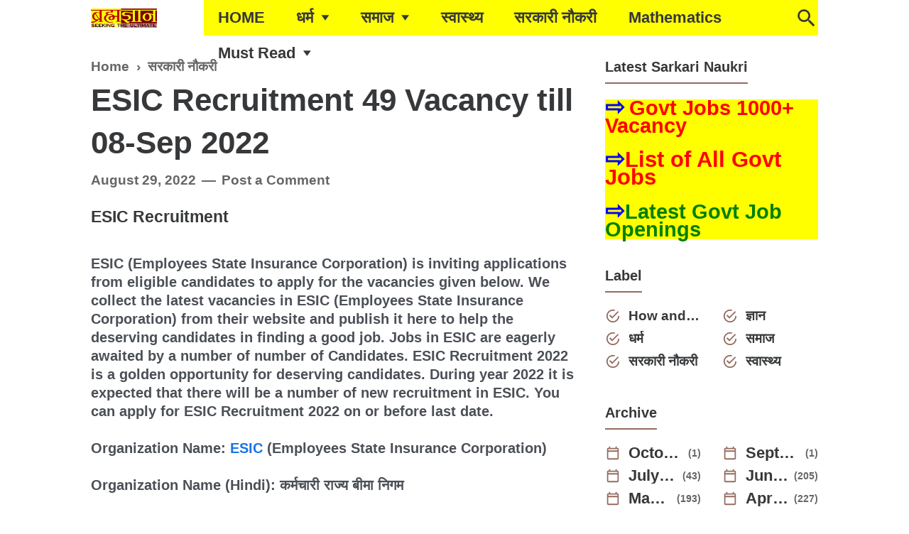

--- FILE ---
content_type: text/html; charset=UTF-8
request_url: https://www.brahmagyaan.in/2022/08/esic-recruitment-49-vacancy-till-08-sep.html
body_size: 36404
content:
<!DOCTYPE html>
<html dir='ltr' lang='en' xmlns='http://www.w3.org/1999/xhtml' xmlns:b='http://www.google.com/2005/gml/b' xmlns:data='http://www.google.com/2005/gml/data' xmlns:expr='http://www.google.com/2005/gml/expr'>
<head>
<script src="//ajax.googleapis.com/ajax/libs/jquery/1/jquery.min.js" type="text/javascript"></script>
<link href="//fortawesome.github.io/Font-Awesome/assets/font-awesome/css/font-awesome.css" rel="stylesheet">
<link href="//fonts.googleapis.com/css?family=Oswald" rel="stylesheet" type="text/css">
<link href='https://cdnjs.cloudflare.com/ajax/libs/flexslider/2.6.1/flexslider.min.css' rel='stylesheet' type='text/css'/>
<script src='https://cdnjs.cloudflare.com/ajax/libs/flexslider/2.6.1/jquery.flexslider.min.js' type='text/javascript'></script>
<!-- Meta Tag -->
<title>ESIC Recruitment 49 Vacancy till 08-Sep 2022 - ब&#2381;रह&#2381;मज&#2381;ञ&#2366;न</title>
<meta content='ESIC Recruitment 49 Vacancy till 08-Sep 2022 - ब्रह्मज्ञान' property='og:title'/>
<meta content='ESIC Recruitment 49 Vacancy till 08-Sep 2022 - ब्रह्मज्ञान' property='og:image:alt'/>
<meta content='ESIC Recruitment 49 Vacancy till 08-Sep 2022 - ब्रह्मज्ञान' name='twitter:title'/>
<meta content='ESIC Recruitment 49 Vacancy till 08-Sep 2022 - ब्रह्मज्ञान' name='twitter:image:alt'/>
<!-- Tracking Code -->
<meta content='U8nJjAkHmhutFYuh8fsb7jRid9_rnTmbcrTxVNUACAQ' name='google-site-verification'/>
<!-- Keyword -->
<meta content='mantra, gyaan, dharma, shloka, sanskrit, hindi, vichaar, bhavarth, bhagwan, audio, brahma, brahmagyaan, brahmagyaan.in, brahmgyaan, brahmgyan' name='keywords'/>
<meta content='mantra, gyaan, dharma, shloka, sanskrit, hindi, vichaar' property='article:tag'/>
<!-- Facebook, Twitter, and Pinterest Meta Tag -->
<meta content='article' property='og:type'/>
<meta content='Parikshit' name='author'/>
<meta content='Parikshit' property='article:author'/>
<meta content='xxxxxx' property='fb:admins'/>
<meta content='https://www.facebook.com/prixitparashar' property='article:author'/>
<meta content='https://www.facebook.com/prixitparashar' property='article:publisher'/>
<meta content='@Prixit_Parashar' name='twitter:site'/>
<meta content='ब्रह्मज्ञान' property='og:site_name'/>
<meta content='en_US' property='og:locale'/>
<meta content='id_ID' property='og:locale:alternate'/>
<meta content='summary' name='twitter:card'/>
<meta content='https://blogger.googleusercontent.com/img/a/AVvXsEjLA11Y6pD7AbZ_L38jGQReiLJaMblGT2DPggnzKYogATD3QdjQ80l4c_-e9e-_duFH7KJnI3T7goiyKLrGjv4QgvyCAHIbxx-NdUTEmh9dQN3K8Mx480yM06fKuVg5YYQBOAvDwXz8UTNnDXFWVtJXzVy9SgCpXIYYgS_7l5sPEFCMplyQ5RR8jy4F' property='og:image'/>
<meta content='https://blogger.googleusercontent.com/img/a/AVvXsEjLA11Y6pD7AbZ_L38jGQReiLJaMblGT2DPggnzKYogATD3QdjQ80l4c_-e9e-_duFH7KJnI3T7goiyKLrGjv4QgvyCAHIbxx-NdUTEmh9dQN3K8Mx480yM06fKuVg5YYQBOAvDwXz8UTNnDXFWVtJXzVy9SgCpXIYYgS_7l5sPEFCMplyQ5RR8jy4F' name='twitter:image'/>
<meta content='' name='twitter:image'/>
<!-- Other -->
<meta content='width=device-width, minimum-scale=1, initial-scale=1, shrink-to-fit=no' name='viewport'/>
<meta content='IE=Edge' http-equiv='X-UA-Compatible'/>
<link href='https://www.blogger.com/openid-server.g' rel='openid.server'/>
<link href='https://www.brahmagyaan.in/' rel='openid.delegate'/>
<link href='https://www.brahmagyaan.in/2022/08/esic-recruitment-49-vacancy-till-08-sep.html' rel='canonical'/>
<meta content='text/html; charset=UTF-8' http-equiv='Content-Type'/>
<!-- Chrome, Firefox OS and Opera -->
<meta content='#946c5f' name='theme-color'/>
<!-- Windows Phone -->
<meta content='#946c5f' name='msapplication-navbutton-color'/>
<meta content='blogger' name='generator'/>
<link href='https://www.brahmagyaan.in/favicon.ico' rel='icon' type='image/x-icon'/>
<link href='https://www.brahmagyaan.in/2022/08/esic-recruitment-49-vacancy-till-08-sep.html' rel='canonical'/>
<link rel="alternate" type="application/atom+xml" title="ब&#2381;रह&#2381;मज&#2381;ञ&#2366;न - Atom" href="https://www.brahmagyaan.in/feeds/posts/default" />
<link rel="alternate" type="application/rss+xml" title="ब&#2381;रह&#2381;मज&#2381;ञ&#2366;न - RSS" href="https://www.brahmagyaan.in/feeds/posts/default?alt=rss" />
<link rel="service.post" type="application/atom+xml" title="ब&#2381;रह&#2381;मज&#2381;ञ&#2366;न - Atom" href="https://www.blogger.com/feeds/7846507198686783220/posts/default" />

<link rel="alternate" type="application/atom+xml" title="ब&#2381;रह&#2381;मज&#2381;ञ&#2366;न - Atom" href="https://www.brahmagyaan.in/feeds/4961408653363023557/comments/default" />
<!--Can't find substitution for tag [blog.ieCssRetrofitLinks]-->
<meta content='https://www.brahmagyaan.in/2022/08/esic-recruitment-49-vacancy-till-08-sep.html' property='og:url'/>
<meta content='ESIC Recruitment 49 Vacancy till 08-Sep 2022' property='og:title'/>
<meta content='ESIC Recruitment ESIC (Employees State Insurance Corporation) is inviting applications from eligible candidates to apply for the vacancies g...' property='og:description'/>
<style type='text/css'>@font-face{font-family:'Roboto';font-style:normal;font-weight:400;font-stretch:100%;font-display:swap;src:url(//fonts.gstatic.com/s/roboto/v50/KFOMCnqEu92Fr1ME7kSn66aGLdTylUAMQXC89YmC2DPNWubEbVmZiAr0klQmz24O0g.woff2)format('woff2');unicode-range:U+0460-052F,U+1C80-1C8A,U+20B4,U+2DE0-2DFF,U+A640-A69F,U+FE2E-FE2F;}@font-face{font-family:'Roboto';font-style:normal;font-weight:400;font-stretch:100%;font-display:swap;src:url(//fonts.gstatic.com/s/roboto/v50/KFOMCnqEu92Fr1ME7kSn66aGLdTylUAMQXC89YmC2DPNWubEbVmQiAr0klQmz24O0g.woff2)format('woff2');unicode-range:U+0301,U+0400-045F,U+0490-0491,U+04B0-04B1,U+2116;}@font-face{font-family:'Roboto';font-style:normal;font-weight:400;font-stretch:100%;font-display:swap;src:url(//fonts.gstatic.com/s/roboto/v50/KFOMCnqEu92Fr1ME7kSn66aGLdTylUAMQXC89YmC2DPNWubEbVmYiAr0klQmz24O0g.woff2)format('woff2');unicode-range:U+1F00-1FFF;}@font-face{font-family:'Roboto';font-style:normal;font-weight:400;font-stretch:100%;font-display:swap;src:url(//fonts.gstatic.com/s/roboto/v50/KFOMCnqEu92Fr1ME7kSn66aGLdTylUAMQXC89YmC2DPNWubEbVmXiAr0klQmz24O0g.woff2)format('woff2');unicode-range:U+0370-0377,U+037A-037F,U+0384-038A,U+038C,U+038E-03A1,U+03A3-03FF;}@font-face{font-family:'Roboto';font-style:normal;font-weight:400;font-stretch:100%;font-display:swap;src:url(//fonts.gstatic.com/s/roboto/v50/KFOMCnqEu92Fr1ME7kSn66aGLdTylUAMQXC89YmC2DPNWubEbVnoiAr0klQmz24O0g.woff2)format('woff2');unicode-range:U+0302-0303,U+0305,U+0307-0308,U+0310,U+0312,U+0315,U+031A,U+0326-0327,U+032C,U+032F-0330,U+0332-0333,U+0338,U+033A,U+0346,U+034D,U+0391-03A1,U+03A3-03A9,U+03B1-03C9,U+03D1,U+03D5-03D6,U+03F0-03F1,U+03F4-03F5,U+2016-2017,U+2034-2038,U+203C,U+2040,U+2043,U+2047,U+2050,U+2057,U+205F,U+2070-2071,U+2074-208E,U+2090-209C,U+20D0-20DC,U+20E1,U+20E5-20EF,U+2100-2112,U+2114-2115,U+2117-2121,U+2123-214F,U+2190,U+2192,U+2194-21AE,U+21B0-21E5,U+21F1-21F2,U+21F4-2211,U+2213-2214,U+2216-22FF,U+2308-230B,U+2310,U+2319,U+231C-2321,U+2336-237A,U+237C,U+2395,U+239B-23B7,U+23D0,U+23DC-23E1,U+2474-2475,U+25AF,U+25B3,U+25B7,U+25BD,U+25C1,U+25CA,U+25CC,U+25FB,U+266D-266F,U+27C0-27FF,U+2900-2AFF,U+2B0E-2B11,U+2B30-2B4C,U+2BFE,U+3030,U+FF5B,U+FF5D,U+1D400-1D7FF,U+1EE00-1EEFF;}@font-face{font-family:'Roboto';font-style:normal;font-weight:400;font-stretch:100%;font-display:swap;src:url(//fonts.gstatic.com/s/roboto/v50/KFOMCnqEu92Fr1ME7kSn66aGLdTylUAMQXC89YmC2DPNWubEbVn6iAr0klQmz24O0g.woff2)format('woff2');unicode-range:U+0001-000C,U+000E-001F,U+007F-009F,U+20DD-20E0,U+20E2-20E4,U+2150-218F,U+2190,U+2192,U+2194-2199,U+21AF,U+21E6-21F0,U+21F3,U+2218-2219,U+2299,U+22C4-22C6,U+2300-243F,U+2440-244A,U+2460-24FF,U+25A0-27BF,U+2800-28FF,U+2921-2922,U+2981,U+29BF,U+29EB,U+2B00-2BFF,U+4DC0-4DFF,U+FFF9-FFFB,U+10140-1018E,U+10190-1019C,U+101A0,U+101D0-101FD,U+102E0-102FB,U+10E60-10E7E,U+1D2C0-1D2D3,U+1D2E0-1D37F,U+1F000-1F0FF,U+1F100-1F1AD,U+1F1E6-1F1FF,U+1F30D-1F30F,U+1F315,U+1F31C,U+1F31E,U+1F320-1F32C,U+1F336,U+1F378,U+1F37D,U+1F382,U+1F393-1F39F,U+1F3A7-1F3A8,U+1F3AC-1F3AF,U+1F3C2,U+1F3C4-1F3C6,U+1F3CA-1F3CE,U+1F3D4-1F3E0,U+1F3ED,U+1F3F1-1F3F3,U+1F3F5-1F3F7,U+1F408,U+1F415,U+1F41F,U+1F426,U+1F43F,U+1F441-1F442,U+1F444,U+1F446-1F449,U+1F44C-1F44E,U+1F453,U+1F46A,U+1F47D,U+1F4A3,U+1F4B0,U+1F4B3,U+1F4B9,U+1F4BB,U+1F4BF,U+1F4C8-1F4CB,U+1F4D6,U+1F4DA,U+1F4DF,U+1F4E3-1F4E6,U+1F4EA-1F4ED,U+1F4F7,U+1F4F9-1F4FB,U+1F4FD-1F4FE,U+1F503,U+1F507-1F50B,U+1F50D,U+1F512-1F513,U+1F53E-1F54A,U+1F54F-1F5FA,U+1F610,U+1F650-1F67F,U+1F687,U+1F68D,U+1F691,U+1F694,U+1F698,U+1F6AD,U+1F6B2,U+1F6B9-1F6BA,U+1F6BC,U+1F6C6-1F6CF,U+1F6D3-1F6D7,U+1F6E0-1F6EA,U+1F6F0-1F6F3,U+1F6F7-1F6FC,U+1F700-1F7FF,U+1F800-1F80B,U+1F810-1F847,U+1F850-1F859,U+1F860-1F887,U+1F890-1F8AD,U+1F8B0-1F8BB,U+1F8C0-1F8C1,U+1F900-1F90B,U+1F93B,U+1F946,U+1F984,U+1F996,U+1F9E9,U+1FA00-1FA6F,U+1FA70-1FA7C,U+1FA80-1FA89,U+1FA8F-1FAC6,U+1FACE-1FADC,U+1FADF-1FAE9,U+1FAF0-1FAF8,U+1FB00-1FBFF;}@font-face{font-family:'Roboto';font-style:normal;font-weight:400;font-stretch:100%;font-display:swap;src:url(//fonts.gstatic.com/s/roboto/v50/KFOMCnqEu92Fr1ME7kSn66aGLdTylUAMQXC89YmC2DPNWubEbVmbiAr0klQmz24O0g.woff2)format('woff2');unicode-range:U+0102-0103,U+0110-0111,U+0128-0129,U+0168-0169,U+01A0-01A1,U+01AF-01B0,U+0300-0301,U+0303-0304,U+0308-0309,U+0323,U+0329,U+1EA0-1EF9,U+20AB;}@font-face{font-family:'Roboto';font-style:normal;font-weight:400;font-stretch:100%;font-display:swap;src:url(//fonts.gstatic.com/s/roboto/v50/KFOMCnqEu92Fr1ME7kSn66aGLdTylUAMQXC89YmC2DPNWubEbVmaiAr0klQmz24O0g.woff2)format('woff2');unicode-range:U+0100-02BA,U+02BD-02C5,U+02C7-02CC,U+02CE-02D7,U+02DD-02FF,U+0304,U+0308,U+0329,U+1D00-1DBF,U+1E00-1E9F,U+1EF2-1EFF,U+2020,U+20A0-20AB,U+20AD-20C0,U+2113,U+2C60-2C7F,U+A720-A7FF;}@font-face{font-family:'Roboto';font-style:normal;font-weight:400;font-stretch:100%;font-display:swap;src:url(//fonts.gstatic.com/s/roboto/v50/KFOMCnqEu92Fr1ME7kSn66aGLdTylUAMQXC89YmC2DPNWubEbVmUiAr0klQmz24.woff2)format('woff2');unicode-range:U+0000-00FF,U+0131,U+0152-0153,U+02BB-02BC,U+02C6,U+02DA,U+02DC,U+0304,U+0308,U+0329,U+2000-206F,U+20AC,U+2122,U+2191,U+2193,U+2212,U+2215,U+FEFF,U+FFFD;}</style>
<style id='page-skin-1' type='text/css'><!--
/*
======================================
FIKSIONER: Freemium Blogger Theme - Developed by Igniel (igniel.com)
======================================
Name      : FIKSIONER
Version   : 3
Date      : September 01, 2020
Demo      : fiksioner.blogspot.com
Type      : Free or Premium (Freemium)
Designer  : Igniel
Country   : Indonesia
Website   : www.igniel.com
***************************************
You are free to use and modify this theme.
***************************************
FREE VERSION: NOT ALLOWED to remove the credit link at footer.
PREMIUM VERSION: ALLOWED to remove the credit link at footer.
*************************************** */
/* normalize.css v3.0.1 | MIT License | git.io/normalize */
*{box-sizing:border-box}html{font-family:sans-serif;-ms-text-size-adjust:100%;-webkit-text-size-adjust:100%}body{margin:0}article,aside,details,figcaption,figure,footer,header,hgroup,main,nav,section,summary{display:block}audio,canvas,progress,video{display:inline-block;vertical-align:baseline}audio:not([controls]){display:none;height:0}[hidden],template{display:none}a{background:transparent}a:active,a:hover{outline:0}abbr[title]{border-bottom:1px dotted}b,strong{font-weight:700}dfn{font-style:italic}h1{margin:.67em 0}mark{background:#ff0;color:#000}small{font-size:80%}sub,sup{font-size:75%;line-height:0;position:relative;vertical-align:baseline}sup{top:-0.5em}sub{bottom:-0.25em}img{border:0}svg:not(:root){overflow:hidden}hr{-moz-box-sizing:content-box;box-sizing:content-box;height:0}pre{overflow:auto}code,kbd,pre,samp{font-family:Consolas,Menlo,Monaco,Lucida Console,Liberation Mono,DejaVu Sans Mono,Bitstream Vera Sans Mono,Courier New,monospace,sans-serif}button,input,optgroup,select,textarea{color:inherit;font:inherit;margin:0}button{overflow:visible;border:0;outline:0;margin:0;}button,select{text-transform:none}button,html input[type="button"],input[type="reset"],input[type="submit"]{-webkit-appearance:button;cursor:pointer}button[disabled],html input[disabled]{cursor:default}button::-moz-focus-inner,input::-moz-focus-inner{border:0;padding:0;outline:none;}input{line-height:normal;border:0;outline:0}input[type="checkbox"],input[type="radio"]{box-sizing:border-box;padding:0}input[type="number"]::-webkit-inner-spin-button,input[type="number"]::-webkit-outer-spin-button{height:auto}input[type="search"]{-webkit-appearance:textfield;-moz-box-sizing:content-box;-webkit-box-sizing:content-box;box-sizing:content-box}input[type="search"]::-webkit-search-cancel-button,input[type="search"]::-webkit-search-decoration{-webkit-appearance:none}fieldset{border:1px solid #c0c0c0;margin:0 2px;padding:.35em .625em .75em}legend{border:0;padding:0}textarea{overflow:auto}optgroup{font-weight:bold}table{border-collapse:collapse;border-spacing:0}td,th{padding:0}:focus{outline:none}h1{font-size:1.75em}iframe{width:100%} /*
<!-- Constants -->
<Variable name="body.background" description="Background" color="#ffffff" type="background" default="$(color) none repeat scroll center center" hideEditor="true"/>
<Variable name="body.link.color" description="Link Color" type="color" default="#946c5f" hideEditor="true"/>
<Variable name="posts.title.color" description="Post title color" type="color" default="#36383a" hideEditor="true"/>
<Variable name="posts.text.color" description="Post text color" type="color" default="#4b4f56" hideEditor="true"/>
<Variable name="posts.icons.color" description="Post info color" type="color" default="#666666" hideEditor="true"/>
<Variable name="tabs.font" description="Tabs Font" type="font" default="400 22px 'Utsaah'" hideEditor="true"/>
<Variable name="tabs.color" description="Tabs Color" type="color" default="#efefef" hideEditor="true"/>
<Variable name="labels.background.color" description="Labels Background Color" type="color" default="#fff" hideEditor="true"/>
<Variable name="width.main" description="Width Main" type="length" max="680px" default="680px" hideEditor="true"/>
<Variable name="width.sidebar" description="Width Sidebar" type="length" max="300px" default="300px" hideEditor="true"/>
<Variable name="width.all" description="Max Width All" type="length" max="980px" default="980px" hideEditor="true"/>
<Variable name="body.text.font.bold" description="Text Font Bold" type="font" default="700 22px 'Utsaah'" hideEditor="true"/>
<Group description="Body Color">
<Variable name="fiksioner.main.color" description="Main Color" type="color" default="#946c5f"/>
<Variable name="fiksioner.background.color" description="Body Background Color" type="color" default="#ffffff"/>
<Variable name="posts.background.color" description="Post Background Color" type="color" default="#ffffff"/>
<Variable name="body.background.color" description="Address Bar Color (Mobile Only)" type="color" default="#946c5f"/>
</Group>
<Group description="Body Font">
<Variable name="body.text.font" description="Text Font" type="font" default="400 22px 'Utsaah'"/>
<Variable name="body.text.color" description="Text Color" type="color" default="#36383a"/>
</Group>
<Group description="Header and Menu">
<Variable name="header.background.color" description="Header Background Color" type="color" default="#ffffff"/>
<Variable name="menu.text.color" description="Menu Text Color" type="color" default="#36383a"/>
<Variable name="drop.background.color" description="Dropdown Background Color" type="color" default="#36383a"/>
<Variable name="drop.text.color" description="Dropdown Text Color" type="color" default="#ffffff"/>
</Group>
<Group description="Single Post">
<Variable name="stream.color" description="Text Color" type="color" default="#4b4f56"/>
<Variable name="stream.link.color" description="Link Color" type="color" default="#1a73e8"/>
</Group>
<Group description="Footer">
<Variable name="footer.top.bg.color" description="Footer Top Background Color" type="color" default="#dddddd"/>
<Variable name="footer.top.text.color" description="Footer Top Text Color" type="color" default="#606060"/>
<Variable name="footer.bottom.bg.color" description="Footer Bottom Background Color" type="color" default="#946c5f"/>
<Variable name="footer.bottom.text.color" description="Footer Bottom Text Color" type="color" default="#ffffff"/>
<Variable name="footer.bottom.link.color" description="Footer Bottom Link Color" type="color" default="#000000"/>
</Group> */
html, body{
font-family:-apple-system, BlinkMacSystemFont, 'Utsaah', 'Utsaah', 'Ubuntu', 'Segoe UI', 'Oxygen-Sans', 'Helvetica Neue', Arial, sans-serif;
font-size:22px;
font-weight:400;
line-height:1rem;
scroll-behavior:smooth;
}
body{
background-color:#ffffff;
padding:0;
margin:0;
overflow-x:hidden;
-webkit-font-smoothing:antialiased;
-moz-osx-font-smoothing:grayscale;
-webkit-tap-highlight-color:transparent;
}
a{
text-decoration:none;
}
.post-body a, .post-body a:hover, .post-location a, .post-location a:hover, .comment-content a, .comment-content a:hover{
color:#1a73e8;
}
.post-body a:hover, .post-location a:hover, .comment-content a:hover{
text-decoration:underline;
}
.post-body h2, .post-body h3, .post-body h4, .post-body h5, .post-body h6{
line-height:1.2rem;
}
img{
max-width:100%;
height:auto;
}
figcaption, .tr-caption{
color:#666666;
font-style:italic;
line-height:1.35rem;
text-align:center;
}
:target::before{
height:55px;
margin-top:-55px;
opacity:0;
visibility:hidden;
}
.invisible{
visibility:hidden;
}
.clear{
clear:both
}
blockquote{
font-size:22px;
font-style:italic;
margin:20px 0;
padding:1.25rem 1.25rem 1.25rem 4rem;
}
blockquote:before{
content:'\201D';
color:rgba(255,255,255,.5);
font:600 4.5rem Arial, sans-serif;
left:1rem;
top:0;
}
button{
padding:.25rem .75rem;
margin:.25rem;
cursor:pointer;
}
button:hover, .FollowByEmail .submit:hover, .fiksionerShare a:hover, #top-continue.continue a:hover, #comment-holder .loadmore a:hover{
box-shadow:inset 0 0 0 99999px rgba(255,255,255,0.25);
}
figure, .separator{
margin:1.25rem 0;
}
.drop{
float:left;
font-size:3.5rem;
margin-top:.9rem;
padding-right:.85rem;
}
.lazy{
background-color:rgba(0,0,0,.25);
opacity:.25;
}
.lazyloaded{
background-color:transparent;
opacity:1;
}
hr{
border-top-width:1px;
border-bottom-width:0;
margin:1rem 0;
}
code, kbd{
background-color:#efefef;
padding:.15rem .3rem;
}
code{
color:#ff6060;
}
kbd{
border:1px solid #9fa6ad;
box-shadow:0 1px 1px rgba(12,13,14,0.15),inset 0 1px 0 0 #fff;
text-shadow:0 1px 0 #fff;
white-space:nowrap;
}
h1, h2, h3, h4, h5, .FeaturedPost .title, ul.noimage li:before, .fiksionerAuthor .author-name, .fiksionerShare .text, .Profile .name, #comments .user{
font-family:'Utsaah', Arial, sans-serif;
margin:0 0 .65rem;
}
html, body, a, header .section, .fiksionerSearch .check:checked ~ .input, .fiksionerSearch .input:focus, .post-body h1, .post-body h2, .post-body h3, .post-body h4, .post-body h5, .post-body h6{
color:#36383a;
}
a:hover, .fiksionerMenu a:hover, .fiksionerAdditional .menu a:hover, .drop, .post-filter-message .view a:hover, .status-msg-body:before, .status-msg-body .error, .status-msg-body .text, .entry-title a:hover, .post-labels a:hover, #blog-pager a:hover, .Label a:hover, #blog-pager.numbering .right a:hover, #comments .comment .comment-actions a:hover, .fiksionerAuthor a, #comments .user, #comments .user a, .PopularPosts ul.noimage li:before, .fiksionerRelated ul.noimage li:before, .PopularPosts a:hover, .Feed a:hover, .fiksionerRelated a:hover, .BlogArchive a:hover, .Profile .profile-link{
color:#946c5f;
}
blockquote, button, .FeaturedPost .entry-title a, .FeaturedPost .entry-content, .FeaturedPost .title, .post-body table th, .fiksionerShare a, .fiksionerShare a:hover, #top-continue.continue a, #comment-holder .loadmore a, .FollowByEmail .submit, .BlogArchive select:hover{
color:#ffffff;
}
button, blockquote, .FeaturedPost .nothumb .post-outer, .post-body table th, #top-continue.continue a, #comment-holder .loadmore a, .BlogArchive select:hover, .ignielMultiRelated, .FollowByEmail .submit{
background-color:#946c5f;
}
.fiksionerMenu ul li ul, .post-filter-message .view, .Feed .item-title{
font-weight:400;
}
h1, h2, h3, h4, h5, .FeaturedPost .title, ul.noimage li:before, .fiksionerAuthor .author-name, .fiksionerShare .text, .Profile .name, #comments .user, .post-filter-message span, .status-msg-body:before, .status-msg-body .error, .status-msg-body .text, .post-body table th, #blog-pager.numbering .selected, #comments .comment .comment-actions, .fiksionerAdditional .title, .FollowByEmail .submit, .PopularPosts ul.noimage li:before, .fiksionerRelated ul.noimage li:before, .BlogArchive .hierarchy-title, .ignielMultiRelated .content .text, .post-location .label, .post-reaction .label{
font-weight:700;
}
.info > span:not(:first-child):before, .single .entry-content, .widget .title{
font-size:.9rem;
}
code, kbd, .fiksionerMenu, .fiksionerSearch .input, .post-filter-message, .post-inner, .fiksionerShare i, .fiksionerAuthor .author-desc, .fiksionerAdditional, .Label, .BlogArchive .flat, .BlogArchive .hierarchy-title, .FollowByEmail .follow-by-email-address, figcaption, .tr-caption, .post .info, .breadcrumb, #blog-pager, .FeaturedPost .title, .PopularPosts .snippet, .Feed .item-date, .Feed .item-author, .Label .cloud-label-widget-content a, .BlogArchive .post-count, .BlogArchive .hierarchy-content .hierarchy-content, .Profile .location, .FollowByEmail .submit{
font-size:.875rem;
}
.post-filter-message .view a, .info, .post-labels, #comments .comment .comment-actions>*, #comments .datetime, footer{
font-size:.75rem;
}
:target::before, blockquote, .fiksionerMenu ul li ul, .fiksionerMenu ul li ul li, .status-msg-body:before, .single .Blog article, .post-body pre code, #comments .comment-block:before, #comments .comment-replies ol li:after, #top-continue.continue a, #comment-holder .loadmore a, .fiksionerAdditional .title, .Feed .item-title{
display:block;
}
.fiksionerMenu ul li, .fiksioner, .post-filter-message .view a, .entry-title a, .post-labels a, .fiksionerAdditional .menu a:not(:last-child):after, .fiksionerAdditional .social a, .Label svg, .BlogArchive svg, .BlogArchive a, .Profile .profile-link{
display:inline-block;font-size:1.0rem;font-weight:bold;
}
#configuration, .hidden, .replaced, .check, .jump-link, #header .description, .fiksionerMenu label, #comments .comment-thread .thread-count, #comments .comment-thread .comment-replies .continue, #comments .comment-replies .comment-block:before, #comment-editor-src, #comments .comment-form h4, #comments .item-control, #billboard .title, .billboard .title, .aMiddle .title, #HTML101 .title, #HTML202 .title, #HTML303 .title, #HTML404 .title, .PageList .title, .BlogSearch .title, .ignielMultiRelated .icon{
display:none;
}
.fiksionerAdditional .section, .Blog .post-outer, .fiksionerRelated ul, .PopularPosts ul, .Feed ul{
display:grid;
}
header .section, .fiksionerMenu a, .fiksionerMenu, .fiksionerMenu li label, .post-labels, .fiksionerShare, .fiksionerAuthor, #blog-pager, #blog-pager.numbering .right, .fiksionerAdditional form, footer .inner, .PopularPosts ul.noimage li, .fiksionerRelated ul li, .Label ul, .BlogArchive .flat ul, .Label ul li, .BlogArchive .flat ul li, .Label .cloud-label-widget-content, .BlogArchive .hierarchy-content .hierarchy-content ul.posts li, .ignielMultiRelated, .post-reaction{
display:-webkit-box;
display:-webkit-flex;
display:-moz-box;
display:-ms-flexbox;
display:flex;
}
header .section, .fiksionerMenu a, .fiksionerMenu, .fiksionerMenu li label, .fiksionerShare, .fiksionerAuthor, #blog-pager, .fiksionerAdditional form, footer .inner, .PopularPosts ul.noimage li, .fiksionerRelated ul li, .BlogArchive .hierarchy-content .hierarchy-content ul.posts li, .ignielMultiRelated, .post-reaction{
flex-wrap:nowrap;
}
.post-labels, #blog-pager.numbering, #blog-pager.numbering .right, .Label ul, .BlogArchive .flat ul, .Label .cloud-label-widget-content{
flex-wrap:wrap;
}
.fiksionerMenu a, .fiksionerMenu li label, .fiksionerShare, #blog-pager, .fiksionerAdditional form, footer .inner, .Label ul li, .BlogArchive .flat ul li, .Label ul li a, .BlogArchive .flat ul li a, .post-reaction{
align-items:center;
}
#blog-pager, .fiksionerAdditional form, footer .inner, .Label ul li, .BlogArchive .flat ul li, .ignielMultiRelated{
justify-content:space-between;
}
blockquote, header .section, .fiksionerMenu, .fiksionerMenu ul li, main, .post-filter-message span, .FeaturedPost article, #comments .comment-replies ol{
position:relative;
}
blockquote:before, .fiksionerMenu ul li ul, .fiksionerSearch form, .fiksionerSearch .icon, .FeaturedPost .post-outer, #comments .comment-replies ol li:after, .comment .avatar-image-container, #comments .comments-content .icon.blog-author:before, #comments .comments-content .icon.blog-author:after, #comments .comment-block:before, #comments .comment .comment-actions, .item-view #comments .comment-form h4{
position:absolute;
}
header, #sidebarSticky{
position:sticky;
position:-webkit-sticky;
position:-moz-sticky;
position:-ms-sticky;
position:-o-sticky;
}
:target::before, .fiksionerMenu ul li a:not(:last-child):after, .post-filter-message span:after, #comments .comment-replies ol li:after, #comments .comment-replies ol li:after, #comments .comments-content .icon.blog-author:before, #comments .comments-content .icon.blog-author:after, #comments .comment-block:before, .fiksionerAdditional .menu a:not(:last-child):after{
content:'';
}
code, kbd{
border-radius:3px;
}
button, .post-filter-message .view a, .post-labels a, #blog-pager a, #blog-pager >*, #blog-pager.numbering .right >*, .Label .cloud-label-widget-content a, .BlogArchive select, #comments .comment .comment-actions a, .fiksionerShare a, #top-continue.continue a, #comment-holder .loadmore a, .BlogArchive select, .Profile .profile-link, .FollowByEmail .widget-content, .FollowByEmail .follow-by-email-address, .FollowByEmail .submit, .ignielMultiRelated{
border-radius:5px;
}
blockquote, .fiksionerMenu ul li ul, .FeaturedPost .nothumb .post-outer, .snippet-thumbnail img, .PopularPosts img, .post-body pre, .fiksionerAuthor img, .fiksionerRelated img, .comment .avatar-image-container img, .totop, .Profile img{
border-radius:10px;
}
a, svg, svg path, button, .lazy, .lazyloaded, header svg, .fiksionerMenu, .fiksionerMenu ul, .fiksionerMenu ul li a:not(:last-child):after, .fiksionerSearch .input, .fiksionerSearch .icon, .fiksionerShare a, .fiksionerShare i, #top-continue.continue a, #comment-holder .loadmore a, .FollowByEmail .submit, .BlogArchive select, .totop, .ignielMultiRelated, .ignielMultiRelated .icon{
transition:all .2s ease;
}
header{
background-color:#ffffff;
margin:auto;
top:0;
transition:all .3s ease-in-out;
z-index:2;
}
header.shadow{
box-shadow:0 1px 5px rgba(0,0,0,.3);
}
header svg{
width:1.5rem;
height:1.5rem;
vertical-align:-.5rem;
}
header svg path{
fill:#36383a;
}
header .section, main, .fiksionerAdditional .section, footer .inner{
max-width:calc(980px + 6rem);
}
.fiksionerMenu ul li, .fiksionerSearch form{
line-height:50px;
}
.fiksionerSearch .icon{
line-height:47px;
}
header .section{
height:50px;
margin:auto;
padding:0 2rem;
}
.Header{
align-self:center;
margin-right:3rem;
}
#header img{
max-height:27px;
max-width:300px;
vertical-align:middle;
}
#header h1, #header h2, #header h1 a, #header h2 a{
font-size:1.5rem;
margin:0;
overflow:hidden;
text-overflow:ellipsis;
text-transform:uppercase;
white-space:nowrap;
max-width:65vw;
}
#header .widget{
background-repeat:no-repeat;
background-size:contain;
background-position:center;
}
#header h1, #header h2, #header h1 a, #header h2 a, .fiksionerMenu, .fiksionerMenu a, .fiksionerMenu label{
color:#36383a;
}
.fiksionerMenu label{
cursor:pointer;
}
.fiksionerMenu a, .fiksionerMenu li label{
padding:0 .9rem;
white-space:nowrap;
}
.fiksionerMenu ul{
padding:0;background-color: yellow;
}
.fiksionerMenu ul, .fiksionerMenu li{
list-style:none;
list-style-type:none;
margin:0;
}
.fiksionerMenu ul li{
cursor:pointer;
white-space:nowrap;
}
.fiksionerMenu ul li:hover, .fiksionerMenu ul li.open{
background-color:rgba(255,255,255,.05);
}
.fiksionerMenu ul li a:not(:last-child):after{
background-color:#36383a;
color:#36383a;
clip-path:polygon(50% 100%, 0% 0, 100% 0);
-webkit-clip-path:polygon(50% 100%, 0% 0, 100% 0);
width:.5rem;
height:.35rem;
margin-left:.5rem;
}
.fiksionerMenu ul li:hover a:not(:last-child):after, .fiksionerMenu ul li.open a:not(:last-child):after{
transform:rotate(180deg);
}
.fiksionerMenu ul li ul{
background-color:#36383a;
left:0;
min-width:100%;
opacity:0;
transform:translateY(-1rem);
-webkit-transform:translateY(-1rem);
transition:all .3s ease-in-out 0s;
visibility:hidden;
}
.fiksionerMenu ul li ul li a, .fiksionerMenu ul li ul li a:hover{
color:#ffffff;
}
.fiksionerMenu ul li:hover > ul{
opacity:1;
visibility:visible;
transform:translateY(0px);
-webkit-transform:translateY(0px);
}
.fiksionerSearch form{
display:inline-table;
margin:auto;
right:2rem;
top:0;
bottom:0;
}
.fiksionerSearch .input{
background-color:transparent;
line-height:35px;
padding:0;
margin-right:-1px;
width:0;
}
.fiksionerSearch .input::placeholder{
color:#36383a;
opacity:.75;
}
.fiksionerSearch .check:checked ~ .input, .fiksionerSearch .input:focus{
background-color:#ffffff;
border-bottom:1px solid #36383a;
color:#36383a;
padding-right:2.5rem;
width:calc(980px + 2.1rem);
}
.fiksionerSearch .icon{
float:right;
cursor:pointer;
right:0;
}
main{
background-color:#ffffff;
margin:auto;
padding:1.5rem 2rem;
z-index:1;
}
.fiksioner{
width:100%;
max-width:100%;
}
#main{
float:left;
margin:0 2rem 0 0;
width:calc(100% - (300px + 2rem));
max-width:680px;
}
.page #main{
width:100%;
max-width:100%;
margin:0;
}
.post-filter-message{
margin-bottom:2.25rem;
text-align:center;
}
.post-filter-message span{
text-transform:none;
font-style:italic;
}
.post-filter-message span:after{
border-bottom:3px solid #946c5f;
position: absolute;
left:0;
bottom:-7px;
width:100%;
}
.post-filter-message .view{
margin:1rem 0 0;
}
.post-filter-message .view a{
background-color:#efefef;
color:#4b4f56;
padding:.2rem .75rem;
}
.status-msg-body{
text-align:center;
}
.status-msg-body:before{
content:'404';
font-size:7rem;
line-height:initial;
}
.status-msg-body .error{
font-size:7rem;
}
.status-msg-body .text{
font-size:150%;
}
.status-msg-body .infos{
margin-top:20px;
}
.Blog article:not(:last-child), .infeed{
margin-bottom:3rem;
}
.single .Blog article{
margin-bottom:0;
}
.info, .info a, .breadcrumb, .breadcrumb a{
color:#666666;
}
.info a:hover, .breadcrumb a:hover, #comments .user a:hover, #comments .comment-timestamp a:hover, #comments .datetime a:hover{
text-decoration:underline;
}
.Blog .post-outer{
grid-template-areas:'title thumbnail' 'info thumbnail' 'inner thumbnail';
grid-template-columns:1fr auto;
grid-template-rows:auto auto 1fr;
margin-top:.5rem;
}
.FeaturedPost .post-outer{
background:linear-gradient(to top, rgba(0,0,0,.85) 15%, rgba(0,0,0,.65) 60%, transparent 100%);
background:-webkit-linear-gradient(bottom, rgba(0,0,0,.85) 15%, rgba(0,0,0,.65) 60%, transparent 100%);
border-radius:0 0 10px 10px;
bottom:0;
padding:1.5rem;
width:100%;
z-index:1;
}
.FeaturedPost .nothumb .post-outer{
position:static;
}
.post-inner{
grid-area:inner;
margin-top:.25rem;
text-align:justify;
word-break:break-word;
}
.FeaturedPost article{
margin-bottom:2rem;
}
.snippet-thumbnail{
grid-area:thumbnail;
line-height:0;
}
.snippet-thumbnail img, .PopularPosts img, .fiksionerRelated img{
object-fit:cover;
}
.FeaturedPost img{
width:100vw;
}
.Blog .snippet-thumbnail{
margin-left:2rem;
}
.FeaturedPost .snippet-thumbnail{
margin-top:0;
overflow:hidden;
}
.info{
grid-area:info;
white-space:nowrap;
overflow:hidden;
text-overflow:ellipsis;
}
.info a, .breadcrumb a{
padding:1rem 0;
}
.post-timestamp{
cursor:help;
}
.info > span:not(:first-child):before{
content:'\2014';
margin:0px 3px;
}
.entry-title{
font-size:1.3rem;
grid-area:title;
line-height:1.75rem;
margin:0;
padding-bottom:.25rem;
}
.single .entry-title{
font-size:2rem;
line-height:2.75rem;
margin:.25rem 0;
}
.FeaturedPost .entry-title{
font-size:1.5rem;
line-height:2rem;
padding-bottom:.5rem;
}
.single .entry-content{
color:#4b4f56;
margin-top:1.25rem;
line-height:1.2rem;
word-break:break-word;
}
.aTop, .aBottom{
margin:1rem 0;
}
.post-body .separator a{
margin:0 !important;
}
.post-body pre, .post-body pre code{
overflow:auto;
user-select:text;
-webkit-user-select:text;
-khtml-user-select:text;
-moz-user-select:text;
-ms-user-select:text;
}
.post-body pre{
background-color:#353844;
hyphens:none;
-webkit-hyphens:none;
-moz-hyphens:none;
-ms-hyphens:none;
margin:.5em auto;
padding:0;
tab-size:2;
-moz-tab-size:2;
-o-tab-size:2;
white-space:pre;
width:100%;
word-break:normal;
word-wrap:break-word;
}
.post-body pre code{
background-color:transparent;
border:none;
color:#eeeeee;
line-height:1.5rem;
max-height:300px;
padding:.75rem 1.25rem;
}
.post-labels{
margin-top:.5rem;
}
.post .post-labels{
margin-top:1rem;
}
.post-labels a, #blog-pager a, #blog-pager >*, #blog-pager.numbering .right >*, .Label .cloud-label-widget-content a, .BlogArchive select, #comments .comment .comment-actions a{
background-color:#efefef;
}
.post-labels a, #blog-pager >*, #blog-pager.numbering .right >*, .BlogArchive select, #comments .comment .comment-actions a{
line-height:normal;
padding:.5rem .75rem;
}
.post-labels a, #blog-pager a, #blog-pager.numbering, #comments .comment .comment-actions a{
color:#666666;
}
.post-labels a{
margin-bottom:.5rem;
}
.post-labels a:hover, #blog-pager a:hover, .Label a:hover, #blog-pager.numbering .right a:hover, #comments .comment .comment-actions a:hover{
text-decoration:none;
}
.post-labels a:before{
content:'#';
margin-right:.15rem;
}
.post-labels a:not(:last-child){
margin-right:.5rem;
}
.post-location, .post-reaction, .fiksionerShare, .fiksionerAuthor{
margin-top:1.35rem;
}
.post-location .label, .post-reaction .label{
margin-right:.25rem;
white-space:nowrap;
}
.post-reaction{
position:relative;
}
.post-reaction:after{
content:'';
background:linear-gradient(to right, transparent, #ffffff);
background:-webkit-linear-gradient(left, transparent, #ffffff);
position:absolute;
right:0;
top:0;
height:100%;
width:3rem;
}
.post-reaction .iframe{
overflow:auto;
}
.post-reaction iframe{
height:1.5rem;
margin-top:.5rem;
width:auto;
}
.post-reaction svg{
min-height:1.15rem;
height:1.15rem;
min-width:1.15rem;
width:1.15rem;
margin-right:.25rem;
}
.post-reaction svg path{
fill:#36383a;
}
.fiksionerShare svg{
width:1.25rem;
height:1.25rem;
vertical-align:-.25rem;
}
.fiksionerShare svg path{
fill:#ffffff;
}
.fiksionerShare .facebook{
background-color:#3a579a;
}
.fiksionerShare .twitter{
background-color:#00abf0
}
.fiksionerShare .pinterest{
background-color:#cd1c1f
}
.fiksionerShare .linkedin{
background-color:#2554BF;
}
.fiksionerShare .telegram{
background-color:#0088cc;
}
.fiksionerShare .whatsapp{
background-color:#4dc247;
}
.fiksionerShare .text{
margin-bottom:0;
margin-right:1rem;
}
.fiksionerShare a{
padding:.5rem .35rem;
width:100%;
text-align:center;
white-space:nowrap;
}
.fiksionerShare a:not(:last-child){
margin-right:.35rem;
}
.fiksionerShare i{
font-style:normal;
margin:0 .35rem;
}
.fiksionerAuthor{
border-top:1px solid #cccccc;
align-items:flex-start;
justify-content:flex-start;
padding-top:1.35rem;
}
.fiksionerAuthor .left{
margin-right:1rem;
}
.fiksionerAuthor img{
max-width:65px;
}
.fiksionerAuthor .author-name{
margin-bottom:0;
}
.fiksionerAuthor .author-desc{
line-height:1.35rem;
margin-top:.35rem;
}
.fiksionerRelated{
margin-top:2.5rem;
}
.fiksionerRelated img{
width:75px;
height:75px;
}
.fiksionerRelated .title{
margin-bottom:1.5rem;
}
.fiksionerRelated a{
display:-webkit-box;
-webkit-line-clamp:3;
-webkit-box-orient:vertical;
overflow:hidden;
}
.fiksionerRelated ul{
grid-template-columns:repeat(2, 1fr);
margin:20px 0 0;
padding:0;
column-gap:1.5rem;
row-gap:1.25rem;
}
.fiksionerRelated ul.noimage li{
counter-increment:fiksionerRelated;
}
.fiksionerRelated ul.noimage li:before{
content:'0'counter(fiksionerRelated);
}
.fiksionerRelated .thumb{
flex-shrink:0;
margin-right:1rem;
overflow:hidden;
line-height:0;
}
#blog-pager{
justify-content:space-between;
margin-top:2.25rem;
text-transform:uppercase;
}
#blog-pager.numbering{
text-transform:none;
}
#blog-pager .nolink, #blog-pager.numbering .selected{
cursor:not-allowed;
}
#blog-pager .newest{
visibility:hidden;
}
#blog-pager.numbering .right >*:not(:last-child), #blog-pager.numbering .left{
margin-right:.5rem;
}
#blog-pager.numbering .right >*, #blog-pager.numbering .left{
margin-bottom:.5rem;
}
#blog-pager.numbering .right{
background-color:transparent;
padding:0;
}
#comments{
margin-top:2.5rem;
}
#comments .comment-form{
margin-top:1rem;
}
#comments ol > li:first-child{
margin-top:1.5rem;
}
#comments ol > li{
margin-top:3rem;
}
#comment-editor{
margin-top:2rem;
}
#comments .comment-replybox-single #comment-editor{
margin:1rem 0 .5rem 50px;
width:calc(100% - 50px);
}
#comments .comment-thread ol{
margin:0;
padding:0;
}
#comments .comment-replies ol li{
padding-top:1rem;
}
#comments .comment-replies ol li:after{
border-top:1px solid #cccccc;
bottom:0;
left:-2rem;
top:2rem;
width:1rem;
height:auto;
margin-top:0;
opacity:1;
visibility:visible;
}
#comments .comment-thread .comment-replies{
margin-left:50px;
}
#comments .comment{
list-style-type:none;
padding:0 0 2.5rem;
position:relative
}
#comments .comment .comment{
padding-bottom:0;
}
.comment .avatar-image-container{
left:0;
width:35px;
height:35px;
background:url("data:image/svg+xml,%3Csvg viewBox='0 0 24 24' xmlns='http://www.w3.org/2000/svg'%3E%3Cpath d='M12,19.2C9.5,19.2 7.29,17.92 6,16C6.03,14 10,12.9 12,12.9C14,12.9 17.97,14 18,16C16.71,17.92 14.5,19.2 12,19.2M12,5A3,3 0 0,1 15,8A3,3 0 0,1 12,11A3,3 0 0,1 9,8A3,3 0 0,1 12,5M12,2A10,10 0 0,0 2,12A10,10 0 0,0 12,22A10,10 0 0,0 22,12C22,6.47 17.5,2 12,2Z' fill='%23777'/%3E%3C/svg%3E") center / 35px no-repeat;
}
.comment .avatar-image-container .avatar-icon{
border-radius:50%;
border:solid 1px #666666;
box-sizing:border-box;
fill:#666666;
height:35px;
margin:0;
padding:7px;
width:35px
}
#comments .comments-content .icon.blog-author:before{
background-color:#ffffff;
border-radius:100px;
height:17px;
width:17px;
left:27px;
}
#comments .comments-content .icon.blog-author:after{
background:url("data:image/svg+xml,%3Csvg viewBox='0 0 24 24' xmlns='http://www.w3.org/2000/svg'%3E%3Cpath d='M12,2A10,10 0 0,1 22,12A10,10 0 0,1 12,22A10,10 0 0,1 2,12A10,10 0 0,1 12,2M11,16.5L18,9.5L16.59,8.09L11,13.67L7.91,10.59L6.5,12L11,16.5Z' fill='%23118ff9'/%3E%3C/svg%3E") center no-repeat;
height:17px;
width:17px;
left:27px;
}
#comments .comment-block{
margin-left:50px;
}
#comments .comment-block:before{
border-left:1px solid #cccccc;
bottom:40px;
left:18px;
top:50px;
height:auto;
margin-top:0;
opacity:1;
visibility:visible;
}
#comments .comment:target::before{
height:0;
margin-top:0;
}
#comments .comment-author-header-wrapper{
margin-left:40px
}
.comment-header{
margin-bottom:.35rem;
}
#comments .comment-header .user, #comments .comment-header .user a{
font-style:normal;
}
#comments .comment .comment-actions{
bottom:0;
left:0;
}
#comments .comment .comment-actions>*{
text-transform:uppercase;
}
#comments .datetime{
margin-left:.5rem;
}
#comments .datetime, #comments .comment-timestamp a, #comments .datetime a{
color:#666666;
}
#comments .datetime:before{
content:'(';
}
#comments .datetime:after{
content:')';
}
#comments .comment .comment-content, .comment .comment-body{
color:#4b4f56;
line-height:1.75rem;
margin:0;
word-break:break-word;
}
.comment-body{
margin-bottom:10px
}
.comments .comments-content .loadmore.loaded{
max-height:0;
opacity:0;
overflow:hidden
}
.item-view #comments .comment-form h4{
clip:rect(1px,1px,1px,1px);
padding:0;
border:0;
height:1px;
width:1px;
overflow:hidden
}
#comments .item-control{
margin-left:.5rem;
}
#top-continue.continue, #comment-holder .loadmore{
margin:20px auto;
text-align:center;
text-transform:capitalize;
}
#top-continue.continue a, #comment-holder .loadmore a{
padding:.5rem .75rem;
}
.fiksionerAdditional{
background-color:#dddddd;
color:#606060;
}
.fiksionerAdditional .section, footer .inner{
margin:auto;
padding:1rem 2rem;
}
.fiksionerAdditional .menu, .fiksionerAdditional .social{
align-self:flex-end;
text-align:right;
}
.fiksionerAdditional .title{
margin-bottom:10px;
}
.fiksionerAdditional .section{
grid-column-gap:2rem;
grid-template-areas:'subs menu' 'subs social';
grid-template-columns:1fr 1fr;
grid-template-rows:1fr 1fr;
}
.fiksionerAdditional .FollowByEmail{
grid-area:subs;
}
.fiksionerAdditional .menu{
grid-area:menu;
}
.fiksionerAdditional .menu a{
color:#606060;
}
.fiksionerAdditional .menu a:not(:last-child){
margin-right:3px;
}
.fiksionerAdditional .menu a:not(:last-child):after{
background-color:#606060;
width:3px;
height:3px;
margin-left:5px;
vertical-align:middle;
border-radius:100px;
}
.fiksionerAdditional .social{
grid-area:social;
}
.fiksionerAdditional .social a:not(:last-child){
margin-right:10px;
}
.fiksionerAdditional .social svg{
width:25px;
height:25px;
}
.fiksionerAdditional .social svg path{
fill:#606060;
}
.fiksionerAdditional .social a:hover svg path{
fill:#946c5f ;
}
footer{
background-color:#946c5f;
color:#ffffff;
line-height:1.35rem;
}
footer a, footer a:hover{
color:#000000;
}
footer a:hover{
text-decoration:underline;
}
.widget .title{
border-bottom:2px solid #946c5f;
display:table;
margin-bottom:1rem;
padding-bottom:.5rem;
}
.FeaturedPost .title{
border-color:#ffffff;
}
.fiksionerAdditional .title{
border:0;
display:block;
padding-bottom:0;
text-align:center;
}
#billboard{
margin:auto;
text-align:center;
}
.billboard .widget-content{
margin-bottom:2rem;
}
.aMiddle .widget-content{
margin:1rem 0;
}
.sidebar{
float:right;
width:300px;
}
.sidebar .widget{
margin-bottom:40px;
}
.sidebar .widget ol, .sidebar .widget ul, .sidebar .widget li{
margin:0;
padding:0;
list-style-position:inside;
}
#sidebarSticky{
top:60px;
}
.PopularPosts ul, .Feed ul{
grid-template-columns:repeat(1, 1fr);
}
.PopularPosts ul{
grid-gap:1.5rem;
}
.PopularPosts ul.noimage, .Feed ul{
grid-gap:1rem;
}
.PopularPosts ul li, .Feed ul li, .fiksionerRelated ul li{
list-style:none;
list-style-type:none;
}
.PopularPosts ul.noimage li{
counter-increment:fiksionerPopular;
}
.PopularPosts ul.noimage li:before, .fiksionerRelated ul.noimage li:before{
font-size:1.75rem;
margin-bottom:0;
margin-right:.85rem;
margin-top:.15rem;
}
.PopularPosts ul.noimage li:before{
content:counter(fiksionerPopular);
}
.PopularPosts ul.noimage a, .Feed .item-title{
font-family:inherit;
}
.PopularPosts .thumbnail{
margin-bottom:.25rem;
}
.PopularPosts .entry{
line-height:1.35rem;
}
.PopularPosts ul.noimage .entry{
line-height:inherit;
}
.PopularPosts .snippet{
color:#666666;
line-height:1.25rem;
margin-top:.25rem;
}
.Feed .item-date, .Feed .item-author{
color:#666666;
}
.Label svg, .BlogArchive svg{
min-width:1rem;
width:1rem;
height:1rem;
vertical-align:middle;
margin-right:.5rem;
}
.Label svg path, .BlogArchive svg path{
fill:#946c5f;
}
.Label ul, .BlogArchive .flat ul{
list-style:none;
list-style-type:none;
}
.Label ul li, .BlogArchive .flat ul li{
width:calc(50% - 15px);
margin-bottom:10px !important;
}
.Label ul li:nth-child(odd), .BlogArchive .flat ul li:nth-child(odd){
margin-right:30px !important;
}
.Label ul li a, .BlogArchive .flat ul li a{
overflow:hidden;
text-overflow:ellipsis;
white-space:nowrap;
width:100%;
}
.Label .cloud-label-widget-content a{
flex-grow:1;
margin-bottom:.35rem;
margin-right:.35rem;
padding:.25rem .6rem;
text-align:center;
}
.Label .label-count, .BlogArchive .flat .post-count{
color:#666666;
font-size:.65rem;
margin-left:7px;
}
.Label .label-count:before, .BlogArchive .post-count:before{
content:'(';
}
.Label .label-count:after, .BlogArchive .post-count:after{
content:')';
}
.BlogArchive ul, .BlogArchive li{
list-style:none;
list-style-type:none;
}
.BlogArchive .post-count{
margin-left:5px;
}
.BlogArchive .hierarchy-title{
line-height:1.75rem;
}
.BlogArchive .hierarchy-content{
margin-left:1rem;
}
.BlogArchive .hierarchy-content .hierarchy-content{
margin-left:0;
}
.BlogArchive .hierarchy-content .hierarchy-content ul.posts li{
counter-reset:li;
counter-increment:fiksionerArchive;
}
.BlogArchive .hierarchy-content .hierarchy-content ul.posts li:before{
content:counter(fiksionerArchive) ".";
margin-right:7px;
}
.BlogArchive .hierarchy-content .hierarchy-content ul.posts li:last-child{
margin-bottom:10px !important;
}
.BlogArchive select{
border:0;
cursor:pointer;
width:100%;
}
.Profile .title{
margin-left:auto;
margin-right:auto;
}
.Profile .widget-content{
text-align:center;
}
.Profile svg{
height:1.25rem;
width:1.25rem;
margin-right:.25rem;
vertical-align:-.25rem;
}
.Profile svg path{
fill:#666666;
}
.Profile .default-avatar svg{
width:4rem;
height:4rem;
}
.Profile .default-avatar svg path{
fill:#eb633a;
}
.Profile img{
margin-bottom:.35rem;
}
.Profile .name{
margin-bottom:.35rem;
}
.Profile .location{
color:#666666;
}
.Profile dl, .Profile dt, .Profile dd{
margin:0;
}
.Profile dl{
margin-bottom:.85rem;
}
.Profile .profile-textblock{
font-style:italic;
margin-top:.5rem;
}
.Profile .profile-link{
border:1px solid #946c5f;
font-size:.85em;
padding:.35rem .75rem;
}
.FollowByEmail .widget-content{
border:1px solid #cccccc;
padding:.75rem;
}
.fiksionerAdditional .FollowByEmail .widget-content{
border:0;
margin-bottom:.5rem;
padding:0
}
.FollowByEmail .follow-by-email-address{
background-color:#efefef;
margin-bottom:.75rem;
padding:.5rem .75rem;
width:100%;
}
.fiksionerAdditional .FollowByEmail .follow-by-email-address{
background-color:#ffffff;
border-radius:25px 0 0 25px;
height:2.5rem;
margin-bottom:0;
padding:.75rem 1rem;
}
.FollowByEmail .submit{
padding:.5rem .75rem;
width:100%;
}
.fiksionerAdditional .FollowByEmail .submit{
background-color:#606060;
border-radius:0 25px 25px 0;
height:2.5rem;
padding:0 .75rem;
width:auto;
}
.totop{
background:#946c5f url("data:image/svg+xml,%3Csvg viewBox='0 0 24 24' xmlns='http://www.w3.org/2000/svg'%3E%3Cpath d='M13,20H11V8L5.5,13.5L4.08,12.08L12,4.16L19.92,12.08L18.5,13.5L13,8V20Z' fill='%23fff'/%3E%3C/svg%3E") center no-repeat;
background-size:1.5rem;
bottom:100px;
cursor:pointer;
height:2.5rem;
opacity:0;
position:fixed;
right:50px;
visibility:hidden;
width:2.5rem;
z-index:99;
}
.totop.show{
bottom:50px;
opacity:.75;
visibility:visible;
}
.totop.show:hover{
opacity:1;
}
/* Multiple Related Posts by igniel.com */
.ignielMultiRelated {box-shadow:inset 0 0 0 99999px rgba(255,255,255,0.9); border-left:3px solid #946c5f; margin:10px 0;}
.ignielMultiRelated .content {padding:.5rem .75rem;}
.ignielMultiRelated .icon {border-radius:0 3px 3px 0; height:auto; min-width:50px; background:#946c5f url("data:image/svg+xml,%3Csvg viewBox='0 0 24 24' xmlns='http://www.w3.org/2000/svg'%3E%3Cpath d='M8.59,16.58L13.17,12L8.59,7.41L10,6L16,12L10,18L8.59,16.58Z' fill='%23fff'/%3E%3C/svg%3E") center / 40px no-repeat;}
[dir="rtl"] .Header{
margin-left:3rem;
margin-right:0;
}
[dir="rtl"] #main{
float:right;
margin-left:2rem;
margin-right:0;
}
[dir="rtl"] .fiksionerSearch form{
left:2rem;
right:unset;
}
[dir="rtl"] .fiksionerSearch .icon{
float:left;
left:0;
right:unset;
}
[dir="rtl"] .fiksionerSearch .check:checked ~ .input, [dir="rtl"] .fiksionerSearch .input:focus{
padding-left:2.5rem;
padding-right:0;
}
[dir="rtl"] .fiksionerMenu ul li a:not(:last-child):after{
margin-left:0;
margin-right:.5rem;
}
[dir="rtl"] .Blog .snippet-thumbnail{
margin-left:0;
margin-right:2rem;
}
[dir="rtl"] .post-labels a:not(:last-child){
margin-left:.5rem;
margin-right:0;
}
[dir="rtl"] .post-reaction svg, [dir="rtl"] .post-location .label, [dir="rtl"] .post-reaction .label{
margin-left:.25rem;
margin-right:0;
}
[dir="rtl"] #blog-pager.numbering .right >*:not(:last-child), [dir="rtl"] #blog-pager.numbering .left{
margin-left:.5rem;
margin-right:0;
}
[dir="rtl"] .ignielMultiRelated{
border-left:0;
border-right:3px solid #946c5f;
}
[dir="rtl"] blockquote:before{
left:unset;
right:1rem;
}
[dir="rtl"] blockquote{
padding-left:1.25rem;
padding-right:4rem;
}
[dir="rtl"] .fiksionerAuthor .left, [dir="rtl"] .fiksionerShare .text, [dir="rtl"] .fiksionerRelated .thumb{
margin-left:1rem;
margin-right:0;
}
[dir="rtl"] .fiksionerShare a:not(:last-child){
margin-left:.35rem;
margin-right:0;
}
[dir="rtl"] .PopularPosts ul.noimage li:before, [dir="rtl"] .fiksionerRelated ul.noimage li:before{
margin-left:.85rem;
margin-right:0;
}
[dir="rtl"] .post-reaction:after{
background:linear-gradient(to left, transparent, #ffffff);
background:-webkit-linear-gradient(right, transparent, #ffffff);
left:0;
right:unset;
}
[dir="rtl"] .Label ul li:nth-child(odd), [dir="rtl"] .BlogArchive .flat ul li:nth-child(odd){
margin-left:30px !important;
margin-right:0 !important;
}
[dir="rtl"] .Label .cloud-label-widget-content a{
margin-left:.35rem;
margin-right:0;
}
[dir="rtl"] .Label svg, [dir="rtl"] .BlogArchive svg{
margin-left:.5rem;
margin-right:0;
}
[dir="rtl"] .BlogArchive .hierarchy-content{
margin-left:0;
margin-right:1rem;
}
[dir="rtl"] .fiksionerAdditional .menu, [dir="rtl"] .fiksionerAdditional .social{
text-align:left;
}
[dir="rtl"] .fiksionerAdditional .social a:not(:last-child){
margin-left:10px;
margin-right:0;
}
[dir="rtl"] .fiksionerAdditional form{
flex-direction:row-reverse;
}
[dir="rtl"] #comments .comment-block, [dir="rtl"] #comments .comment-thread .comment-replies{
margin-left:0;
margin-right:50px;
}
[dir="rtl"] .comment .avatar-image-container{
left:unset;
right:0;
}
[dir="rtl"] #comments .comments-content .icon.blog-author:before, [dir="rtl"] #comments .comments-content .icon.blog-author:after{
left:unset;
right:27px;
}
[dir="rtl"] #comments .comment-block:before{
left:unset;
right:18px;
}
[dir="rtl"] #comments .comment-replies ol li:after{
left:unset;
right:-2rem;
}
[dir="rtl"] #comments .comment .comment-actions{
left:unset;
right:0;
}
[dir="rtl"] .BlogArchive .hierarchy-content .hierarchy-content ul.posts li:before{
margin-left:7px;
margin-right:0;
}
@media screen and (max-width:1024px){
#header h1, #header h2, #header h1 a, #header h2 a{
text-align:center;
}
.fiksionerMenu label, .fiksionerMenu ul, .fiksionerMenu ul li{
display:block;
}
.fiksionerMenu ul li ul{
background-color:transparent;
}
#header .widget{
margin-left:-24px;
}
.Blog .post-outer{
grid-template-columns:1fr 1fr;
}
header .section{
justify-content:space-between;
}
.fiksionerMenu{
align-self:center;
order:1;
}
.fiksionerMenu ul{
background-color:#36383a;
border-radius:5px;
opacity:0;
visibility:hidden;
left:0;
position:absolute;
top:37px;
transform:translateY(-1rem);
transition:all .2s ease-in-out;
-webkit-transform:translateY(-1rem);
}
.fiksionerMenu ul li{
line-height:2.75rem;
min-width:50vw;
}
.fiksionerMenu ul li a, .fiksionerMenu ul li a:hover{
color:#ffffff;
}
.fiksionerMenu ul li ul, .fiksionerMenu ul li:hover > ul{
transform:unset;
-webkit-transform:unset;
}
.fiksionerMenu ul li ul{
border-radius:0;
max-height:0;
overflow:hidden;
position:static;
}
.fiksionerMenu > .check:checked ~ ul, .fiksionerMenu ul li ul{
opacity:1;
visibility:visible;
}
.fiksionerMenu ul li ul li a{
padding-left:3rem;
}
.fiksionerMenu ul li a:not(:last-child):after{
background-color:#ffffff;
margin-left:auto;
}
.fiksionerMenu > .check:checked ~ ul{
transform:translateY(0);
-webkit-transform:translateY(0);
z-index:1;
}
.Header{
margin-right:0;
order:2;
}
.fiksionerSearch{
order:3;
}
.fiksionerSearch .check:checked ~ .input, .fiksionerSearch .input:focus{
width:calc(100vw - 4rem);
}
[dir="rtl"] #header .widget{
margin-left:24px;
}
[dir="rtl"] .fiksionerMenu ul{
left:unset;
right:0;
}
[dir="rtl"] .fiksionerMenu ul li ul li a{
padding-left:0;
padding-right:3rem;
}
}
@media screen and (max-width:950px){
header .section{
padding:0 2rem;
}
.billboard .widget-content{
margin:1.5rem 0;
}
main{
padding:0 2rem 2rem;
}
.fiksioner{
margin-top:0;
}
#main, .sidebar, [dir="rtl"] #main{
float:none;
}
#main{
margin:0 0 2.5rem;
width:auto;
max-width:100%;
}
.sidebar{
width:auto;
margin:auto;
}
#sidebarSticky{
position:static;
}
.FeaturedPost article{
margin-bottom:0;
}
.Blog{
margin-top:2rem;
}
.Blog .post-outer{
grid-column-gap:3rem;
grid-template-columns:1fr auto;
}
.PopularPosts ul{
grid-template-columns:repeat(2, 1fr);
}
.PopularPosts ul.noimage{
grid-template-columns:repeat(1, 1fr);
}
.PopularPosts img{
width:100vw;
}
.fiksionerAdditional .section{
grid-template-columns:1fr auto;
}
[dir="rtl"] #main{
margin-left:0;
}
}
@media screen and (max-width:640px){
.Blog article, .fiksionerAdditional .section, footer .inner{
display:block;
}
blockquote{
font-size:17px;
}
.Blog .post-outer{
grid-template-columns:1fr 1fr;
}
.post .Blog article:not(:last-child), .page .Blog article:not(:last-child){
margin-bottom:0;
padding-bottom:0;
}
.fiksionerShare a{
padding:.35rem;
}
.fiksionerShare i{
display:none;
}
.fiksionerAdditional .section{
padding:15px 20px 10px;
}
.fiksionerAdditional .menu, .fiksionerAdditional .social, [dir="rtl"] .fiksionerAdditional .menu, [dir="rtl"] .fiksionerAdditional .social{
text-align:center;
}
.fiksionerAdditional .FollowByEmail{
margin-bottom:1rem;
}
.fiksionerAdditional .social{
margin-top:.5rem;
}
footer .inner{
text-align:center;
}
}
@media screen and (max-width:568px){
figcaption{
margin:0 20px;
}
header .section{
padding:0 20px;
}
.fiksionerSearch form{
right:20px;
}
.fiksionerSearch .check:checked ~ .input, .fiksionerSearch .input:focus{
width:calc(100vw - 40px);
}
.fiksionerMenu ul{
border-radius:0;
left:-20px;
}
.fiksionerMenu ul li{
min-width:100vw;
}
.fiksionerMenu a, .fiksionerMenu li label{
padding:0 20px;
}
.billboard .widget-content{
margin:1rem 0;
}
main{
padding:0 20px 20px;
}
.Blog{
margin-top:20px;
}
.Blog article:not(:last-child), .infeed{
margin-bottom:2rem;
}
.FeaturedPost article{
margin-left:-20px;
max-width:calc(100% + 40px);
width:calc(100% + 40px);
}
.Blog .post-outer{
grid-template-columns:auto;
grid-template-rows:auto auto auto;
grid-template-areas:'title' 'info' 'thumbnail' 'inner';
margin-top:.25rem;
}
.snippet-thumbnail{
margin:.5rem 0;
}
.Blog .snippet-thumbnail{
margin-left:0;
}
.snippet-thumbnail img{
height:46vw;
width:100vw;
}
.FeaturedPost .snippet-thumbnail img{
border-radius:0;
height:51vh;
}
.entry-title, .FeaturedPost .entry-title{
font-size:1.25rem;
line-height:1.75rem;
}
.FeaturedPost .post-outer{
background:unset;
background-color:rgba(0,0,0,.5);
border-radius:0;
display:-webkit-box;
display:-webkit-flex;
display:-moz-box;
display:-ms-flexbox;
display:flex;
flex-wrap:wrap;
align-content:center;
top:0;
}
.FeaturedPost .nothumb .post-outer{
border-radius:0;
}
.FeaturedPost .entry-title{
margin-bottom:0;
flex-basis:100%;
width:100%;
}
.single .entry-title{
font-size:1.5rem;
line-height:2rem;
}
.post-inner, .FeaturedPost .entry-content{
font-size:.9rem;
line-height:1.35rem;
}
.post-inner{
margin-top:0;
}
.Blog .entry-content{
display:-webkit-box;
-webkit-line-clamp:3;
-webkit-box-orient:vertical;
overflow:hidden;
}
.single .entry-content{
display:block;
overflow:unset;
}
.labels{
margin-bottom:.5rem;
}
.PopularPosts ul{
grid-gap:1.5rem;
}
.fiksionerAdditional .section{
padding:15px 15px 10px;
}
.totop{
bottom:50px;
right:25px;
}
.totop.show{
bottom:25px;
}
.fiksionerRelated ul{
grid-gap:1rem;
grid-template-columns:repeat(1, 1fr);
}
.fiksionerRelated a{
-webkit-line-clamp:4;
}
[dir="rtl"] .fiksionerMenu ul{
right:-20px;
}
[dir="rtl"] .fiksionerSearch form{
left:20px;
}
[dir="rtl"] .FeaturedPost article{
margin-left:0;
margin-right:-20px;
}
[dir="rtl"] .Blog .snippet-thumbnail{
margin-right:0;
}
}
@media screen and (max-width:480px){
.PopularPosts ul{
grid-gap:2rem;
grid-template-columns:repeat(1, 1fr);
}
}
@media screen and (max-width:360px){
html, body{
font-size:16px;
}
header .section{
padding:0 15px;
}
.fiksionerSearch form{
right:15px;
}
.fiksionerSearch .check:checked ~ .input, .fiksionerSearch .input:focus{
width:calc(100vw - 30px);
}
.fiksionerMenu ul{
left:-15px;
}
.fiksionerMenu a, .fiksionerMenu li label{
padding:0 15px;
}
main{
padding:0 15px 15px;
}
.Blog{
margin-top:15px;
}
.FeaturedPost article{
margin-left:-15px;
max-width:calc(100% + 30px);
width:calc(100% + 30px);
}
figcaption{
margin:0 15px;
}
.labels a{
font-size:10px;
padding:4px 8px;
}
.Label a:before, .BlogArchive .flat ul li a:before{
min-width:7px;
min-height:7px;
width:7px;
height:7px;
}
.fiksionerAdditional .menu a:not(:last-child){
margin-right:1px;
}
.fiksionerAdditional .menu a:not(:last-child):after{
margin-left:3px;
}
[dir="rtl"] .fiksionerMenu ul{
right:-15px;
}
[dir="rtl"] .fiksionerSearch form{
left:15px;
}
}
@media screen and (max-width:320px){
html, body{
font-size:12px;
}
.fiksionerMenu ul{
top:35px;
}
.FeaturedPost .snippet-thumbnail img{
height:35vh;
}
}
/*######### Blogger Slider By MyBloggerTricks #############*/
.mbt-s{margin:0 5px;border:0;width:100%;overflow:hidden}
.mbt-s .slides{list-style-type:none;margin:0 auto;padding:0}
.mbt-s li{color:#fff;font-family:helvetica;font-size:12px;overflow:hidden;padding-top:10px}
.mbt-s .flex-control-nav li{display:inline-block;margin:0 2px}
.mbt-s .flex-control-nav a{text-indent:9999px;display:block;width:10px;cursor:pointer;height:10px;background-color:#000;border:1px solid #000;border-radius:0!important}
.flex-direction-nav .flex-prev{left:-50px}
.flex-direction-nav .flex-next{right:-50px;text-align:right}
.mbt-s .flex-control-paging{display:none}
.flex-direction-nav{position:relative;top:-250px}
.mbt-s .flex-control-nav a.flex-active{background-color:#84db06;border:1px solid #90f128}
.mbt-s .flex-div{margin:0 auto;display:block;padding:0!important;position:relative;height:370px}
.mbt-s li a{color:#0080ff;text-decoration:none}
.mbt-s i{color:#999;padding-right:5px}
.mbt-s .iline{line-height:2em;margin:0;position:relative;top:-90px;background:#31363a;padding:3px 10px;display:inline-block}
.mbt-s .icontent{line-height:1.5em;margin-top:5px}
.mbt-s div span{margin:0 5px 0 0;display:inline-block;font-weight:400}
.mbt-s .mbttitle{font-family:oswald;font-size:20px;color:#ff0;font-weight:400;text-decoration:none;position:relative;top:-90px;background:#222;padding:15px 10px;display:block}
.mbt-s .mbttitle:hover,.mbt-s .itotal a:hover{color:#fff;text-decoration:none}
.mbt-s .iedit a{text-decoration:none;color:#999;cursor:pointer}
.mbt-s .iedit:before,.mbt-s .iauthor:before,.mbt-s .itag:before,.mbt-s .icomments:before,.mbt-s .idate:before,.mbt-s .itotal span:before{font-family:fontAwesome;position:relative;padding-right:8px;color:#fff}
.mbt-s .iauthorpic{width:17px!important;height:17px!important;border-radius:50%;float:none;display:inline-block!important;margin:0;padding-right:3px;position:relative;top:3px}
.mbt-s .iFeatured{overflow:hidden;position:relative;margin:0;padding:0;width:100%}
.mbt-s .iFeatured a{background:none;padding:0;display:block;border:0px solid #eee;margin:0 -1px}
.mbt-s .iFeatured img{height:305px!important;-moz-transition:all .3s;-webkit-transition:all .3s;transition:all .3s;border-radius:0;margin:0;padding:0;opacity:.7}
.mbt-s .iFeatured:hover img{opacity:1;-moz-transform:scale(1.4);-webkit-transform:scale(1.4);transform:scale(1.4)}
.mbt-s .icomments a{color:#0080ff;font-family:arial;font-size:12px}
.mbt-s .icomments a:hover{text-decoration:underline}
.mbt-s .icomments:before{content:'\f086';padding:0 3px 0 7px;color:#fff}
.mbt-s .idate{color:#fff;padding:3px 4px;font-family:arial;font-size:11px}
.mbt-s .idate:before{content:'\f073';padding:0 5px;color:#fff}

--></style>
<!-- Global site tag (gtag.js) - Google Analytics -->
<script async='async' src='https://www.googletagmanager.com/gtag/js?id=G-V1D46ZK5VQ'></script>
<script>
  window.dataLayer = window.dataLayer || [];
  function gtag(){dataLayer.push(arguments);}
  gtag('js', new Date());

  gtag('config', 'G-V1D46ZK5VQ');
</script>
<script type='text/javascript'>
//<![CDATA[
function labelthumbs(json){document.write('<ul class="label_with_thumbs">');for(var i=0;i<numposts;i++){var entry=json.feed.entry[i];var posttitle=entry.title.$t;var posturl;if(i==json.feed.entry.length)break;for(var k=0;k<entry.link.length;k++){if(entry.link[k].rel=='replies'&&entry.link[k].type=='text/html'){var commenttext=entry.link[k].title;var commenturl=entry.link[k].href;}
                                                                                                                                                                                                                                                      if(entry.link[k].rel=='alternate'){posturl=entry.link[k].href;break;}}var thumburl;try{thumburl=entry.media$thumbnail.url;}catch(error)
{s=entry.content.$t;a=s.indexOf("<img");b=s.indexOf("src=\"",a);c=s.indexOf("\"",b+5);d=s.substr(b+5,c-b-5);if((a!=-1)&&(b!=-1)&&(c!=-1)&&(d!="")){thumburl=d;}else thumburl='';}
var postdate=entry.published.$t;var cdyear=postdate.substring(0,4);var cdmonth=postdate.substring(5,7);var cdday=postdate.substring(8,10);var monthnames=new Array();monthnames[1]="Jan";monthnames[2]="Feb";monthnames[3]="Mar";monthnames[4]="Apr";monthnames[5]="May";monthnames[6]="June";monthnames[7]="July";monthnames[8]="Aug";monthnames[9]="Sept";monthnames[10]="Oct";monthnames[11]="Nov";monthnames[12]="Dec";document.write('<li class="clearfix">');if(showpostthumbnails==true)
  document.write('<a href="'+posturl+'" target ="_top"><img align="left" class="label_thumb" src="'+thumburl+'"/></a>');document.write('<strong><a style="color:black" href="'+posturl+'" target ="_top">'+posttitle+'</a></strong><br>');if("content"in entry){var postcontent=entry.content.$t;}
else
if("summary"in entry){var postcontent=entry.summary.$t;}
else var postcontent="";var re=/<\S[^>]*>/g;postcontent=postcontent.replace(re,"");if(showpostsummary==true){if(postcontent.length<numchars){document.write('');document.write(postcontent);document.write('');}
else{document.write('');postcontent=postcontent.substring(0,numchars);var quoteEnd=postcontent.lastIndexOf(" ");postcontent=postcontent.substring(0,quoteEnd);document.write(postcontent+'...');document.write('');}}
var towrite='';var flag=0;if(showpostdate==true){towrite=towrite+'<br>'+monthnames[parseInt(cdmonth,10)]+'-'+cdday+' - '+cdyear;flag=1;}
if(showcommentnum==true)
{if(flag==1){towrite=towrite+' | ';}
if(commenttext=='1 Comments')commenttext='1 Comment';if(commenttext=='0 Comments')commenttext='No Comments';commenttext='<a href="'+commenturl+'" target ="_top">'+commenttext+'</a>';towrite=towrite+commenttext;flag=1;;}
if(displaymore==true)
{if(flag==1)towrite=towrite+' | ';towrite=towrite+'<a href="'+posturl+'" class="url" target ="_top">More Â&#187;</a>';flag=1;;}
document.write(towrite);document.write('</li>');if(displayseparator==true)
if(i!=(numposts-1))
document.write('');}document.write('</ul>');}
//]]>
</script>
<!--Related Posts with thumbnails Scripts and Styles Start-->
<!-- remove -->
<style type='text/css'>
#related-posts{float:left;width:auto;}
#related-posts a{border-right: 1px dotted #eaeaea;}
#related-posts a:hover{background: #f2f2f2;}
#related-posts h2{margin-top: 10px;background:none;font:18px Oswald;padding:3px;color:#999999; text-transform:uppercase;}
#related-posts .related_img {margin:5px;border:4px solid #f2f2f2;width:100px;height:100px;transition:all 300ms ease-in-out;-webkit-transition:all 300ms ease-in-out;-moz-transition:all 300ms ease-in-out;-o-transition:all 300ms ease-in-out;-ms-transition:all 300ms ease-in-out;}
#related-title {color:#222;text-align:center;padding: 0 10px;font-size:14px Oswald; line-height:16px;text-shadow:0 2px 2px #fff;width:100px;}
#related-posts .related_img:hover{border:4px solid #E8E8E8;opacity:.7;filter:alpha(opacity=70);-moz-opacity:.7;-khtml-opacity:.7}</style>
<script type='text/javascript'>
  //<![CDATA[
imgr=new Array();imgr[0]="";showRandomImg=true;aBold=true;summaryPost=400;summaryTitle=80;numposts1=12;numposts2=4;function removeHtmlTag(strx,chop){var s=strx.split("<");for(var i=0;i<s.length;i++){if(s[i].indexOf(">")!=-1){s[i]=s[i].substring(s[i].indexOf(">")+1,s[i].length)}}s=s.join("");s=s.substring(0,chop-1);return s}
  function showrecentposts1(json){j=(showRandomImg)?Math.floor((imgr.length+1)*Math.random()):0;img=new Array();if(numposts2<=json.feed.entry.length){maxpost=numposts2}else{maxpost=json.feed.entry.length}for(var i=0;i<maxpost;i++){var entry=json.feed.entry[i];var posttitle=entry.title.$t;var pcm;var posturl;if(i==json.feed.entry.length)break;for(var k=0;k<entry.link.length;k++){if(entry.link[k].rel=='alternate'){posturl=entry.link[k].href;break}}for(var k=0;k<entry.link.length;k++){if(entry.link[k].rel=='replies'&&entry.link[k].type=='text/html'){pcm=entry.link[k].title.split(" ")[0];break}}if("content"in entry){var postcontent=entry.content.$t}else if("summary"in entry){var postcontent=entry.summary.$t}else var postcontent="";postdate=entry.published.$t;if(j>imgr.length-1)j=0;img[i]=imgr[j];s=postcontent;a=s.indexOf("<img");b=s.indexOf("src=\"",a);c=s.indexOf("\"",b+5);d=s.substr(b+5,c-b-5);if((a!=-1)&&(b!=-1)&&(c!=-1)&&(d!=""))img[i]=d;var month=[1,2,3,4,5,6,7,8,9,10,11,12];var month2=["Jan","Feb","Mar","Apr","May","Jun","Jul","Aug","Sep","Oct","Nov","Dec"];var day=postdate.split("-")[2].substring(0,2);var m=postdate.split("-")[1];var y=postdate.split("-")[0];for(var u2=0;u2<month.length;u2++){if(parseInt(m)==month[u2]){m=month2[u2];break}}var daystr=day+' '+m+' '+y;pcm='<a href="'+posturl+'">'+pcm+' comments</a>';var trtd='<div class="col_maskolis"><h2 class="posttitle"><a href="'+posturl+'">'+posttitle+'</a></h2><a href="'+posturl+'"><img class="related_img" src="'+img[i]+'"/></a><div class="clear"></div></div>';document.write(trtd);j++}}var relatedTitles=new Array();var relatedTitlesNum=0;var relatedUrls=new Array();var thumburl=new Array();function related_results_labels_thumbs(json){for(var i=0;i<json.feed.entry.length;i++){var entry=json.feed.entry[i];relatedTitles[relatedTitlesNum]=entry.title.$t;try{thumburl[relatedTitlesNum]=entry.gform_foot.url}catch(error){s=entry.content.$t;a=s.indexOf("<img");b=s.indexOf("src=\"",a);c=s.indexOf("\"",b+5);d=s.substr(b+5,c-b-5);if((a!=-1)&&(b!=-1)&&(c!=-1)&&(d!="")){thumburl[relatedTitlesNum]=d}else thumburl[relatedTitlesNum]=''}for(var k=0;k<entry.link.length;k++){if(entry.link[k].rel=='alternate'){relatedUrls[relatedTitlesNum]=entry.link[k].href;relatedTitlesNum++}}}}function removeRelatedDuplicates_thumbs(){var tmp=new Array(0);var tmp2=new Array(0);var tmp3=new Array(0);for(var i=0;i<relatedUrls.length;i++){if(!contains_thumbs(tmp,relatedUrls[i])){tmp.length+=1;tmp[tmp.length-1]=relatedUrls[i];tmp2.length+=1;tmp3.length+=1;tmp2[tmp2.length-1]=relatedTitles[i];tmp3[tmp3.length-1]=thumburl[i]}}relatedTitles=tmp2;relatedUrls=tmp;thumburl=tmp3}function contains_thumbs(a,e){for(var j=0;j<a.length;j++)if(a[j]==e)return true;return false}function printRelatedLabels_thumbs(){for(var i=0;i<relatedUrls.length;i++){if((relatedUrls[i]==currentposturl)||(!(relatedTitles[i]))){relatedUrls.splice(i,1);relatedTitles.splice(i,1);thumburl.splice(i,1);i--}}var r=Math.floor((relatedTitles.length-1)*Math.random());var i=0;if(relatedTitles.length>0)document.write('<h2>'+relatedpoststitle+'</h2>');document.write('<div style="clear: both;"/>');while(i<relatedTitles.length&&i<20&&i<maxresults){
    var x = 0;
    while(x<200){x=Math.floor(Math.random() * 256);}
    var y = 0;
    while(y<200){y=Math.floor(Math.random() * 256);}
    var z = 0;
    while(z<200){z=Math.floor(Math.random() * 256);}
    var bgColor = "rgb(" + x + "," + y + "," + z + ")";
    document.write('<div style="background:'+bgColor+';display:inline-block;"> <a style="text-decoration:none;margin:0 4px 10px 0;float:left;');
    if(i!=0)document.write('"');
    else document.write('"');
    document.write(' href="'+relatedUrls[r]+'">');
    if(thumburl[r]!='')document.write('<img class="related_img" src="'+thumburl[r]+'"/><br/>');
    document.write('<div id="related-title">'+relatedTitles[r]+'</div></div></a>');

if(r<relatedTitles.length-1){r++}else{r=0}i++}document.write('</div>');relatedUrls.splice(0,relatedUrls.length);thumburl.splice(0,thumburl.length);relatedTitles.splice(0,relatedTitles.length)}
//]]>
  </script>
<!-- remove -->
<!--Related Posts with thumbnails Scripts and Styles End-->
<!--Google Adsense autoads code-->
<script async='async' crossorigin='anonymous' src='https://pagead2.googlesyndication.com/pagead/js/adsbygoogle.js?client=ca-pub-0770728525587553'></script>
<link href='https://www.blogger.com/dyn-css/authorization.css?targetBlogID=7846507198686783220&amp;zx=3f5415e7-5923-46f9-ab44-81f2818c7f5a' media='none' onload='if(media!=&#39;all&#39;)media=&#39;all&#39;' rel='stylesheet'/><noscript><link href='https://www.blogger.com/dyn-css/authorization.css?targetBlogID=7846507198686783220&amp;zx=3f5415e7-5923-46f9-ab44-81f2818c7f5a' rel='stylesheet'/></noscript>
<meta name='google-adsense-platform-account' content='ca-host-pub-1556223355139109'/>
<meta name='google-adsense-platform-domain' content='blogspot.com'/>

<link rel="stylesheet" href="https://fonts.googleapis.com/css2?display=swap&family=Kalam&family=Yatra+One"></head>
<body class='post single' itemscope='itemscope' itemtype='http://schema.org/WebPage'>
<div class='section' id='configuration'><div class='ignielLicense' data-version='2' id='HTML404'>
</div><div class='settings' data-version='2' id='HTML505'>

            <script>//<![CDATA[
              var config = {
                navigation: {
  postpage: 3,
  numpage: 3,
  prev: '&lsaquo;',
  next: '&rsaquo;',
  totalpage: '/'
},
relatedpost: {
  image: false,
  num: 4,
  noimage: 'https://blogger.googleusercontent.com/img/b/R29vZ2xl/AVvXsEj2pYIKfnIQTH9LsutA6vvJD875rdlGQWDQR79ZypDGOBZRgN8KmAShFcKxfg859pLaiIoNh3IxVcdbe2bpvyp1HLF3uMAO4Gw32a7sSeNW-g58W-6gELSEg5qTT3ia1MNj7-jyA9OrEXJ9/s150/fiksioner-no-image.png'
},
relatedpostMiddlePost: {
  num: '',
  text: 'Related:'
}
              }
            //]]></script>
          </div>
<div class='widget Attribution' data-version='2' id='Attribution1'>
<div class='widget-content'>
<div class='blogger'>
<a href='https://www.blogger.com' rel='nofollow'>
<svg class='svg-icon-24'>
<use xlink:href='/responsive/sprite_v1_6.css.svg#ic_post_blogger_black_24dp' xmlns:xlink='http://www.w3.org/1999/xlink'></use>
</svg>
Powered by Blogger
</a>
</div>
<div class='image-attribution'>
Theme images by <a href="https://www.igniel.com">Igniel</a>
</div>
</div>
</div><div class='widget ReportAbuse' data-version='2' id='ReportAbuse1'>
<h3 class='title'>
<a class='report_abuse' href='https://www.blogger.com/go/report-abuse' rel='noopener nofollow' target='_blank'>
Report Abuse
</a>
</h3>
</div></div>
<header>
<div class='section' id='header'><div class='widget Header' data-version='2' id='Header1'>
<a href='https://www.brahmagyaan.in/' title='ब्रह्मज्ञान'><img alt='ब्रह्मज्ञान' src='https://blogger.googleusercontent.com/img/a/AVvXsEg7eyDPH9xj0HeaQQdUDrPngTmCkYiUcLTN4RIHd_I2quYemepz9FvaLIGOhezxgma86BGlAi9OT-9n8ZPGwqCCw7hC4sxJXX3hIQHuzzHabtSHyehtNxgaWnO_9UEyTOtCEQ_ffwIxI_fGY_QjiuwxEacP9dszYFq_ATiWyRQMzzKc7s4IxGEMQlZu=w300' title='ब्रह्मज्ञान'/></a>
<div class='replaced'>
<h2>
<a href='https://www.brahmagyaan.in/' title='ब्रह्मज्ञान'>ब&#2381;रह&#2381;मज&#2381;ञ&#2366;न</a>
</h2>
</div>
<div class='description'>
</div>
</div><div class='fiksionerMenu' data-version='2' id='HTML101'>
<input aria-label='Menu' class='check' id='fiksionerMenu' type='checkbox'/>
<label for='fiksionerMenu'>
<svg viewBox='0 0 24 24'><path d='M3,6H21V8H3V6M3,11H21V13H3V11M3,16H21V18H3V16Z'></path></svg>
</label>
<ul>
<li><a href='https://www.brahmagyaan.in/' title='BrahmaGyaan.in'>HOME</a></li>
<li class='dropdown'>
  <a href='#' onclick='return false;' title='धर&#2381;म'>धर&#2381;म</a>
  <ul>
    <li><a href='https://www.brahmagyaan.in/search/label/%E0%A4%A7%E0%A4%B0%E0%A5%8D%E0%A4%AE' title='Articles'>ल&#2375;ख</a></li>
    <li><a href='https://www.brahmagyaan.in/search/label/%E0%A4%B6%E0%A5%8D%E0%A4%B0%E0%A5%81%E0%A4%A4%E0%A4%BF' title='म&#2306;त&#2381;र / प&#2381;र&#2366;र&#2381;थन&#2366;'>म&#2306;त&#2381;र / प&#2381;र&#2366;र&#2381;थन&#2366; </a></li>
  </ul>
</li>
<li class='dropdown'>
  <a href='#' onclick='return false;' title='सम&#2366;ज'>सम&#2366;ज</a>
  <ul>
    <li><a href='https://www.brahmagyaan.in/search/label/%E0%A4%B8%E0%A4%AE%E0%A4%BE%E0%A4%9C' title='Articles related to Society'>स&#2366;म&#2366;ज&#2367;क ल&#2375;ख</a></li>
    <li><a href='https://www.brahmagyaan.in/search/label/%E0%A4%B0%E0%A4%BE%E0%A4%9C%E0%A4%A8%E0%A5%80%E0%A4%A4%E0%A4%BF' title='र&#2366;जन&#2368;त&#2367;'>र&#2366;जन&#2368;त&#2367;</a></li>  
  </ul>
</li>
<li><a href='https://www.brahmagyaan.in/search/label/%E0%A4%B8%E0%A5%8D%E0%A4%B5%E0%A4%BE%E0%A4%B8%E0%A5%8D%E0%A4%A5%E0%A5%8D%E0%A4%AF' title='Health'>स&#2381;व&#2366;स&#2381;थ&#2381;य</a></li>
<li><a href='https://www.brahmagyaan.in/p/sarkari-naukri.html' title='Govt. Jobs'>सरक&#2366;र&#2368; न&#2380;कर&#2368;</a></li>
<li><a href='https://www.brahmagyaan.in/p/maths.html' title='Maths Practice Tests'>Mathematics</a></li>
<li class='dropdown'>
  <a href='#' onclick='return false;' title='Books'>Must Read</a>
  <ul>
    <li><a href='https://www.brahmagyaan.in/p/bhagavad-gita.html' title='श&#2381;र&#2368;मद भगवद ग&#2368;त&#2366;'>भगवद ग&#2368;त&#2366; </a></li>
    <li><a href='https://www.brahmagyaan.in/2022/02/shiv-sutra-hindi-translation.html' title='श&#2367;व स&#2370;त&#2381;र'>श&#2367;व स&#2370;त&#2381;र</a></li>  
  </ul>
</li>
</ul>
</div><div class='fiksionerSearch' data-version='2' id='BlogSearch1'>
<form action='/search'>
<input class='check' id='fiksionerSearch' type='checkbox'/>
<input aria-label='Search this blog' autocomplete='off' class='input' name='q' placeholder='Type and enter' required='required' type='text' value=''/>
<label class='icon' for='fiksionerSearch'>
<svg viewBox='0 0 24 24'><path d='M9.5,3A6.5,6.5 0 0,1 16,9.5C16,11.11 15.41,12.59 14.44,13.73L14.71,14H15.5L20.5,19L19,20.5L14,15.5V14.71L13.73,14.44C12.59,15.41 11.11,16 9.5,16A6.5,6.5 0 0,1 3,9.5A6.5,6.5 0 0,1 9.5,3M9.5,5C7,5 5,7 5,9.5C5,12 7,14 9.5,14C12,14 14,12 14,9.5C14,7 12,5 9.5,5Z'></path></svg>
</label>
</form>
</div></div>
</header>
<main>
<div class='no-items section' id='billboard'>
</div>
<div class='fiksioner'>
<div class='section' id='main'>
<div class='widget Blog' data-version='2' id='Blog1'>
<div class='blog-posts hfeed'>
<div class='breadcrumb' itemscope='itemscope' itemtype='https://schema.org/BreadcrumbList'>
<span itemprop='itemListElement' itemscope='itemscope' itemtype='https://schema.org/ListItem'>
<meta content='1' itemprop='position'/>
<a href='https://www.brahmagyaan.in/' itemprop='item' title='Home'><span itemprop='name'>Home</span></a>
</span>
 &nbsp;&#8250;&nbsp;
                <span itemprop='itemListElement' itemscope='itemscope' itemtype='https://schema.org/ListItem'>
<meta content='2' itemprop='position'/>
<a href='https://www.brahmagyaan.in/search/label/%E0%A4%B8%E0%A4%B0%E0%A4%95%E0%A4%BE%E0%A4%B0%E0%A5%80%20%E0%A4%A8%E0%A5%8C%E0%A4%95%E0%A4%B0%E0%A5%80' itemprop='item' title='सरकारी नौकरी'><span itemprop='name'>सरक&#2366;र&#2368; न&#2380;कर&#2368;</span></a>
</span>
</div>
<article class='hentry'>
<h1 class='entry-title'>ESIC Recruitment 49 Vacancy till 08-Sep 2022</h1>
<div class='info'>
<span class='post-timestamp'>
<span>
</span>
<time class='published updated' datetime='2022-08-29T10:01:00+05:30' title='2022-08-29T10:01:00+05:30'>August 29, 2022</time>
</span>
<span class='post-comment'>
<a href='#comments' title='0 Comments'>
Post a Comment
</a>
</span>
</div>
<div class='post-body entry-content' id='post-body-4961408653363023557'>
<div class='aTop'>
</div>
<script>var label = [];
                        
                          label.push('सरक&#2366;र&#2368; न&#2380;कर&#2368;')
                        
                      </script>
<h3>ESIC Recruitment</h3><br>ESIC&#160;(Employees State Insurance Corporation)&#160;is inviting applications from eligible candidates to apply for the vacancies given below. We collect the latest vacancies in ESIC&#160;(Employees State Insurance Corporation)&#160;from their website and publish it here to help the deserving candidates in finding a good job. Jobs in ESIC are eagerly awaited by a number of number of Candidates. ESIC Recruitment 2022 is a golden opportunity for deserving candidates. During year 2022 it is expected that there will be a number of new recruitment in ESIC. You can apply for ESIC Recruitment 2022 on or before last date.<br><div id="jobpost"><br>Organization Name: <b><a href="https://www.brahmagyaan.in/search?q=title:ESIC&amp;max-results=20&amp;by-date=true" title="More Jobs in ESIC">ESIC</a> (Employees State Insurance Corporation)</b><br><br><b>Organization Name (Hindi)</b>:&#160;कर&#2381;मच&#2366;र&#2368; र&#2366;ज&#2381;य ब&#2368;म&#2366; न&#2367;गम<br><br><b>Official Website</b>: <a href="http://esic.nic.in">esic.nic.in</a><br><br><b>Job Location </b><br><a href="https://www.brahmagyaan.in/search?q=Bihar&amp;max-results=20&amp;by-date=true" title="More Jobs in  Bihar"> Bihar</a><br><br><b>Vacancy Details</b><br>49 Vacancy<br><ul style="text-align:"><li>Professor : 6 Posts</li><li>Associate Professor: 14 Posts</li><li> Assistant Professor : 11 Posts</li><li>Senior Resident : 18 Posts</li><li>: 1501 Vacancy Posts</li></ul><br><b>Pay Scale</b><br><br><ul style="text-align:"><li>Professor : Rs 2.2 lakh</li><li>Associate Professor: Rs 1.88 lakh</li><li> Assistant Professor : Rs 1.42 lakh</li><li>Senior Resident : Rs 67700</li></ul><br><b>Qualification</b><br><br><ul style="text-align:"><li>Professor : PG Degree/ Diploma/ DNB in concerned specialty and related experience</li><li>Associate Professor: PG Degree/ Diploma/ DNB in concerned specialty and related experience</li><li> Assistant Professor : PG Degree/ Diploma/ DNB in concerned specialty and related experience</li><li>Senior Resident : PG Degree/ Diploma/ DNB in concerned specialty </li></ul><br><b>Age Limit</b><br><br><ul style="text-align:"><li>Professor : max 67 yrs</li><li>Associate Professor: max 67 yrs</li><li> Assistant Professor : max 67 yrs</li><li>Senior Resident : max 45 yrs</li></ul><br><b>Application Fee</b><br>Nil.<br><br><b>Selection Procedure</b><br>Interview <br><br><b>Last Date to Apply</b><br>08-Sep 2022<br><br><b>Available Notifications:</b><table border="1"><tr><td><a href="https://www.esic.nic.in/attachments/recruitmentfile/cb0f6e823c71278bbdbd23f43fab5125.pdf" target="_blank">Official Notification</a></td></tr><tr><td><a href="https://lsmart.linkingsky.com/job_search.aspx?mode=view_entry_174412" rel="nofollow" target="_blank"></a></td></tr></table><br><b>Labels :</b> , <a href="https://www.brahmagyaan.in/search?q=Bihar&amp;max-results=20&amp;by-date=true" title="More Jobs in  Bihar"> Bihar</a>, <a href="https://www.brahmagyaan.in/search?q=title:ESIC&amp;max-results=20&amp;by-date=true" title="More Jobs in ESIC">ESIC</a><br><br>You must have found this webpage while searching for any of these terms :<br> <span style="font-size:10px;line-height:50%">ESIC Recruitment, ESIC Recruitment 2022, ESIC Jobs, ESIC Jobs 2022, ESIC Vacancy, ESIC Vacancy 2022, ESIC Openings, ESIC Openings 2022, ESIC Notification, ESIC Notification 2022, ESIC Online Application Form, ESIC Online Application Form 2022, ESIC Application Form, ESIC Application Form 2022, ESIC 49 Vacancy, <a href="http://esic.nic.in">esic.nic.in</a> notification, <a href="http://esic.nic.in">esic.nic.in</a> online notification, <a href="http://esic.nic.in">esic.nic.in</a> application, <a href="http://esic.nic.in">esic.nic.in</a> online application, <a href="http://esic.nic.in">esic.nic.in</a> notification pdf, <a href="http://esic.nic.in">esic.nic.in</a> application pdf, ESIC  last date to apply, Employees State Insurance Corporation Recruitment, Employees State Insurance Corporation Recruitment 2022, Employees State Insurance Corporation Jobs, Employees State Insurance Corporation Jobs 2022, Employees State Insurance Corporation Vacancy, Employees State Insurance Corporation Vacancy 2022, Employees State Insurance Corporation Notification, Employees State Insurance Corporation Notification 2022, Employees State Insurance Corporation Online Application Form, Employees State Insurance Corporation Online Application Form 2022</span></div>  
<div class='aBottom'>
</div>
<div class='post-labels'>
<a href='https://www.brahmagyaan.in/search/label/%E0%A4%B8%E0%A4%B0%E0%A4%95%E0%A4%BE%E0%A4%B0%E0%A5%80%20%E0%A4%A8%E0%A5%8C%E0%A4%95%E0%A4%B0%E0%A5%80' title='सरकारी नौकरी'>सरक&#2366;र&#2368; न&#2380;कर&#2368;</a>
</div>
</div>
<script type='application/ld+json'>{
  "@context": "http://schema.org",
  "@type": "BlogPosting",
  "mainEntityOfPage": {
    "@type": "WebPage",
    "@id": "https://www.brahmagyaan.in/2022/08/esic-recruitment-49-vacancy-till-08-sep.html"
  },
  "headline": "ESIC Recruitment 49 Vacancy till 08-Sep 2022","description": "ESIC Recruitment ESIC&#160;(Employees State Insurance Corporation)&#160;is inviting applications from eligible candidates to apply for the vacancies g...","datePublished": "2022-08-29T10:01:00+05:30",
  "dateModified": "2022-09-06T10:42:53+05:30","image": {
    "@type": "ImageObject","url": "https://lh3.googleusercontent.com/ULB6iBuCeTVvSjjjU1A-O8e9ZpVba6uvyhtiWRti_rBAs9yMYOFBujxriJRZ-A=w1200",
    "height": 348,
    "width": 1200},"publisher": {
    "@type": "Organization",
    "name": "Blogger",
    "logo": {
      "@type": "ImageObject",
      "url": "https://lh3.googleusercontent.com/ULB6iBuCeTVvSjjjU1A-O8e9ZpVba6uvyhtiWRti_rBAs9yMYOFBujxriJRZ-A=h60",
      "width": 206,
      "height": 60
    }
  },"author": {
    "@type": "Person",
    "name": "Keep Learning"
  }
}</script>
</article>
<div class='fiksionerShare'>
<span class='text'>SHARE</span>
<a aria-label='Facebook' class='facebook' href='https://www.facebook.com/sharer.php?u=https://www.brahmagyaan.in/2022/08/esic-recruitment-49-vacancy-till-08-sep.html' onclick='window.open(this.href,"sharer","   toolbar=0,status=0,width=626,height=436");return false;' rel='nofollow' title='Share to Facebook'><svg viewBox='0 0 24 24'><path d='M17,2V2H17V6H15C14.31,6 14,6.81 14,7.5V10H14L17,10V14H14V22H10V14H7V10H10V6A4,4 0 0,1 14,2H17Z'></path></svg>
<i>Facebook</i></a>
<a aria-label='Twitter' class='whatsapp' href='https://wa.me/?text=ESIC Recruitment 49 Vacancy till 08-Sep 2022 - https://www.brahmagyaan.in/2022/08/esic-recruitment-49-vacancy-till-08-sep.html' onclick='window.open(this.href,"   sharer"   ,"toolbar=0,status=0,width=626,height=500");   return false;' rel='nofollow' title='Share to WhatsApp'><svg viewBox='0 0 24 24'><path d='M16.75,13.96C17,14.09 17.16,14.16 17.21,14.26C17.27,14.37 17.25,14.87 17,15.44C16.8,16 15.76,16.54 15.3,16.56C14.84,16.58 14.83,16.92 12.34,15.83C9.85,14.74 8.35,12.08 8.23,11.91C8.11,11.74 7.27,10.53 7.31,9.3C7.36,8.08 8,7.5 8.26,7.26C8.5,7 8.77,6.97 8.94,7H9.41C9.56,7 9.77,6.94 9.96,7.45L10.65,9.32C10.71,9.45 10.75,9.6 10.66,9.76L10.39,10.17L10,10.59C9.88,10.71 9.74,10.84 9.88,11.09C10,11.35 10.5,12.18 11.2,12.87C12.11,13.75 12.91,14.04 13.15,14.17C13.39,14.31 13.54,14.29 13.69,14.13L14.5,13.19C14.69,12.94 14.85,13 15.08,13.08L16.75,13.96M12,2A10,10 0 0,1 22,12A10,10 0 0,1 12,22C10.03,22 8.2,21.43 6.65,20.45L2,22L3.55,17.35C2.57,15.8 2,13.97 2,12A10,10 0 0,1 12,2M12,4A8,8 0 0,0 4,12C4,13.72 4.54,15.31 5.46,16.61L4.5,19.5L7.39,18.54C8.69,19.46 10.28,20 12,20A8,8 0 0,0 20,12A8,8 0 0,0 12,4Z'></path></svg>
<i>WhatsApp</i></a>
<a aria-label='Telegram' class='telegram' href='https://t.me/share/url?url=https://www.brahmagyaan.in/2022/08/esic-recruitment-49-vacancy-till-08-sep.html&text=ESIC Recruitment 49 Vacancy till 08-Sep 2022' onclick='window.open(this.href,"   sharer"   ,"   toolbar=0,status=0,width=626,height=436"   );   return false;' rel='nofollow' title='Share to Telegram'><svg viewBox='0 0 24 24'><path d='M9.78,18.65L10.06,14.42L17.74,7.5C18.08,7.19 17.67,7.04 17.22,7.31L7.74,13.3L3.64,12C2.76,11.75 2.75,11.14 3.84,10.7L19.81,4.54C20.54,4.21 21.24,4.72 20.96,5.84L18.24,18.65C18.05,19.56 17.5,19.78 16.74,19.36L12.6,16.3L10.61,18.23C10.38,18.46 10.19,18.65 9.78,18.65Z'></path></svg></a>
<a aria-label='Twitter' class='twitter' href='https://twitter.com/share?url=https://www.brahmagyaan.in/2022/08/esic-recruitment-49-vacancy-till-08-sep.html&text=ESIC Recruitment 49 Vacancy till 08-Sep 2022' onclick='window.open(this.href,"   sharer"   ,"   toolbar=0,status=0,width=626,height=436"   );   return false;' rel='nofollow' title='Share to Twitter'><svg viewBox='0 0 24 24'><path d='M22.46,6C21.69,6.35 20.86,6.58 20,6.69C20.88,6.16 21.56,5.32 21.88,4.31C21.05,4.81 20.13,5.16 19.16,5.36C18.37,4.5 17.26,4 16,4C13.65,4 11.73,5.92 11.73,8.29C11.73,8.63 11.77,8.96 11.84,9.27C8.28,9.09 5.11,7.38 3,4.79C2.63,5.42 2.42,6.16 2.42,6.94C2.42,8.43 3.17,9.75 4.33,10.5C3.62,10.5 2.96,10.3 2.38,10C2.38,10 2.38,10 2.38,10.03C2.38,12.11 3.86,13.85 5.82,14.24C5.46,14.34 5.08,14.39 4.69,14.39C4.42,14.39 4.15,14.36 3.89,14.31C4.43,16 6,17.26 7.89,17.29C6.43,18.45 4.58,19.13 2.56,19.13C2.22,19.13 1.88,19.11 1.54,19.07C3.44,20.29 5.7,21 8.12,21C16,21 20.33,14.46 20.33,8.79C20.33,8.6 20.33,8.42 20.32,8.23C21.16,7.63 21.88,6.87 22.46,6Z'></path></svg></a>
<a aria-label='Linkedin' class='linkedin' href='https://www.linkedin.com/sharing/share-offsite/?url=https://www.brahmagyaan.in/2022/08/esic-recruitment-49-vacancy-till-08-sep.html&title=ESIC Recruitment 49 Vacancy till 08-Sep 2022' onclick='window.open(this.href,"   sharer"   ,"toolbar=0,status=0,width=626,height=500");   return false;' rel='nofollow' title='Share to Linkedin'><svg viewBox='0 0 24 24'><path d='M21,21H17V14.25C17,13.19 15.81,12.31 14.75,12.31C13.69,12.31 13,13.19 13,14.25V21H9V9H13V11C13.66,9.93 15.36,9.24 16.5,9.24C19,9.24 21,11.28 21,13.75V21M7,21H3V9H7V21M5,3A2,2 0 0,1 7,5A2,2 0 0,1 5,7A2,2 0 0,1 3,5A2,2 0 0,1 5,3Z'></path></svg></a>
<a aria-label='Pinterest' class='pinterest' data-pin-do='buttonPin' href='https://pinterest.com/pin/create/button/?url=https://www.brahmagyaan.in/2022/08/esic-recruitment-49-vacancy-till-08-sep.html&media=&description=ESIC Recruitment 49 Vacancy till 08-Sep 2022' onclick='window.open(this.href,"   sharer"   ,"   toolbar=0,status=0,width=626,height=500"   );   return false;' rel='nofollow' title='Share to Pinterest'><svg viewBox='0 0 24 24'><path d='M9.04,21.54C10,21.83 10.97,22 12,22A10,10 0 0,0 22,12A10,10 0 0,0 12,2A10,10 0 0,0 2,12C2,16.25 4.67,19.9 8.44,21.34C8.35,20.56 8.26,19.27 8.44,18.38L9.59,13.44C9.59,13.44 9.3,12.86 9.3,11.94C9.3,10.56 10.16,9.53 11.14,9.53C12,9.53 12.4,10.16 12.4,10.97C12.4,11.83 11.83,13.06 11.54,14.24C11.37,15.22 12.06,16.08 13.06,16.08C14.84,16.08 16.22,14.18 16.22,11.5C16.22,9.1 14.5,7.46 12.03,7.46C9.21,7.46 7.55,9.56 7.55,11.77C7.55,12.63 7.83,13.5 8.29,14.07C8.38,14.13 8.38,14.21 8.35,14.36L8.06,15.45C8.06,15.62 7.95,15.68 7.78,15.56C6.5,15 5.76,13.18 5.76,11.71C5.76,8.55 8,5.68 12.32,5.68C15.76,5.68 18.44,8.15 18.44,11.43C18.44,14.87 16.31,17.63 13.26,17.63C12.29,17.63 11.34,17.11 11,16.5L10.33,18.87C10.1,19.73 9.47,20.88 9.04,21.57V21.54Z'></path></svg></a>
</div>
<div class='blog-pager' id='blog-pager'>
<a class='blog-pager-newer-link' href='https://www.brahmagyaan.in/2022/08/thane-dcc-bank-recruitment-288-vacancy.html' title='Newer'>
Newer
</a>
<a class='blog-pager-older-link' href='https://www.brahmagyaan.in/2022/08/esic-recruitment-senior-resident_29.html' title='Older'>
Older
</a>
</div>
<h3 class='title'>Related Posts</h3>
<div id='related-posts'>
<script src='/feeds/posts/default/-/सरकारी नौकरी?alt=json-in-script&callback=related_results_labels_thumbs&max-results=8' type='text/javascript'></script>
<script type='text/javascript'>
var currentposturl="https://www.brahmagyaan.in/2022/08/esic-recruitment-49-vacancy-till-08-sep.html";
var maxresults=8;
var relatedpoststitle="";
removeRelatedDuplicates_thumbs();
printRelatedLabels_thumbs();
</script>
</div><div class='clear'></div>
<section class='comments embed' data-num-comments='0' id='comments'>
<a name='comments'></a>
<h3 class='title'>
Post a Comment
</h3>
<div id='Blog1_comments-block-wrapper'>
</div>
<div class='footer'>
<div class='comment-form'>
<a name='comment-form'></a>
<h4 id='comment-post-message'>Post a Comment</h4>
<a href='https://www.blogger.com/comment/frame/7846507198686783220?po=4961408653363023557&hl=en&saa=85391&origin=https://www.brahmagyaan.in&skin=contempo' id='comment-editor-src'></a>
<iframe allowtransparency='allowtransparency' class='blogger-iframe-colorize blogger-comment-from-post' frameborder='0' height='410px' id='comment-editor' name='comment-editor' src='' width='100%'></iframe>
<script src='https://www.blogger.com/static/v1/jsbin/2830521187-comment_from_post_iframe.js' type='text/javascript'></script>
<script type='text/javascript'>
      BLOG_CMT_createIframe('https://www.blogger.com/rpc_relay.html');
    </script>
</div>
</div>
</section>
</div>
</div>
</div>
<div class='sidebar section' id='sidebar'><div class='widget HTML' data-version='2' id='HTML3'>
<h3 class='title'>
Latest Sarkari Naukri
</h3>
<div class='widget-content'>
<style>
 @keyframes blink {
      0% {
        opacity: 1;
      }
      50% {
        opacity: 0;
      }
      100% {
        opacity: 1;
      }
    }
		
</style>

<div style="background-color:yellow;">
<span class="blink-animation" style="animation: blink 1s infinite;font-weight:bold;color:blue;font-size:1.5rem;">&#8680;</span>
<a href="https://www.brahmagyaan.in/search?q=1000PlusVacancy&max-results=20&by-date=true"><span style="font-weight:bold;color:red;font-size:1.3rem;">Govt Jobs 1000+ Vacancy</span></a><br/><br/>
  
<span class="blink-animation" style="animation: blink 1s infinite;font-weight:bold;color:blue;font-size:1.5rem;">&#8680;</span><a href="https://docs.google.com/spreadsheets/d/e/2PACX-1vTvU9ReE40doCWICfbdGseYsCM5_yxaH5K50oX416pjrClhpYcUIUPlo_OqKKOP3rEb999p7GtUwhzg/pubhtml"><span style="font-weight:bold;color:red;font-size:1.4rem;">List of All Govt Jobs</span></a><br/><br/>

<span class="blink-animation" style="animation: blink 1s infinite;font-weight:bold;color:blue;font-size:1.5rem;">&#8680;</span><a href="https://www.brahmagyaan.in/search?q=Recruitment&max-results=20&by-date=true"><span style="font-weight:bold;color:green;font-size:1.3rem;">Latest Govt Job Openings </span></a>
    </div>
</div>
</div>
<div class='widget Label' data-version='2' id='Label1'>
<h3 class='title'>
Label
</h3>
<div class='widget-content list-label-widget-content'>
<ul>
<li>
<svg viewBox='0 0 24 24'><path d='M20,12A8,8 0 0,1 12,20A8,8 0 0,1 4,12A8,8 0 0,1 12,4C12.76,4 13.5,4.11 14.2,4.31L15.77,2.74C14.61,2.26 13.34,2 12,2A10,10 0 0,0 2,12A10,10 0 0,0 12,22A10,10 0 0,0 22,12M7.91,10.08L6.5,11.5L11,16L21,6L19.59,4.58L11,13.17L7.91,10.08Z'></path></svg><a href='https://www.brahmagyaan.in/search/label/How%20and%20Why' title='How and Why'>
How and Why
</a>
</li>
<li>
<svg viewBox='0 0 24 24'><path d='M20,12A8,8 0 0,1 12,20A8,8 0 0,1 4,12A8,8 0 0,1 12,4C12.76,4 13.5,4.11 14.2,4.31L15.77,2.74C14.61,2.26 13.34,2 12,2A10,10 0 0,0 2,12A10,10 0 0,0 12,22A10,10 0 0,0 22,12M7.91,10.08L6.5,11.5L11,16L21,6L19.59,4.58L11,13.17L7.91,10.08Z'></path></svg><a href='https://www.brahmagyaan.in/search/label/%E0%A4%9C%E0%A5%8D%E0%A4%9E%E0%A4%BE%E0%A4%A8' title='ज्ञान'>
ज&#2381;ञ&#2366;न
</a>
</li>
<li>
<svg viewBox='0 0 24 24'><path d='M20,12A8,8 0 0,1 12,20A8,8 0 0,1 4,12A8,8 0 0,1 12,4C12.76,4 13.5,4.11 14.2,4.31L15.77,2.74C14.61,2.26 13.34,2 12,2A10,10 0 0,0 2,12A10,10 0 0,0 12,22A10,10 0 0,0 22,12M7.91,10.08L6.5,11.5L11,16L21,6L19.59,4.58L11,13.17L7.91,10.08Z'></path></svg><a href='https://www.brahmagyaan.in/search/label/%E0%A4%A7%E0%A4%B0%E0%A5%8D%E0%A4%AE' title='धर्म'>
धर&#2381;म
</a>
</li>
<li>
<svg viewBox='0 0 24 24'><path d='M20,12A8,8 0 0,1 12,20A8,8 0 0,1 4,12A8,8 0 0,1 12,4C12.76,4 13.5,4.11 14.2,4.31L15.77,2.74C14.61,2.26 13.34,2 12,2A10,10 0 0,0 2,12A10,10 0 0,0 12,22A10,10 0 0,0 22,12M7.91,10.08L6.5,11.5L11,16L21,6L19.59,4.58L11,13.17L7.91,10.08Z'></path></svg><a href='https://www.brahmagyaan.in/search/label/%E0%A4%B8%E0%A4%AE%E0%A4%BE%E0%A4%9C' title='समाज'>
सम&#2366;ज
</a>
</li>
<li>
<svg viewBox='0 0 24 24'><path d='M20,12A8,8 0 0,1 12,20A8,8 0 0,1 4,12A8,8 0 0,1 12,4C12.76,4 13.5,4.11 14.2,4.31L15.77,2.74C14.61,2.26 13.34,2 12,2A10,10 0 0,0 2,12A10,10 0 0,0 12,22A10,10 0 0,0 22,12M7.91,10.08L6.5,11.5L11,16L21,6L19.59,4.58L11,13.17L7.91,10.08Z'></path></svg><a href='https://www.brahmagyaan.in/search/label/%E0%A4%B8%E0%A4%B0%E0%A4%95%E0%A4%BE%E0%A4%B0%E0%A5%80%20%E0%A4%A8%E0%A5%8C%E0%A4%95%E0%A4%B0%E0%A5%80' title='सरकारी नौकरी'>
सरक&#2366;र&#2368; न&#2380;कर&#2368;
</a>
</li>
<li>
<svg viewBox='0 0 24 24'><path d='M20,12A8,8 0 0,1 12,20A8,8 0 0,1 4,12A8,8 0 0,1 12,4C12.76,4 13.5,4.11 14.2,4.31L15.77,2.74C14.61,2.26 13.34,2 12,2A10,10 0 0,0 2,12A10,10 0 0,0 12,22A10,10 0 0,0 22,12M7.91,10.08L6.5,11.5L11,16L21,6L19.59,4.58L11,13.17L7.91,10.08Z'></path></svg><a href='https://www.brahmagyaan.in/search/label/%E0%A4%B8%E0%A5%8D%E0%A4%B5%E0%A4%BE%E0%A4%B8%E0%A5%8D%E0%A4%A5%E0%A5%8D%E0%A4%AF' title='स्वास्थ्य'>
स&#2381;व&#2366;स&#2381;थ&#2381;य
</a>
</li>
</ul>
</div>
</div><div class='widget BlogArchive' data-version='2' id='BlogArchive1'>
<h3 class='title'>
Archive
</h3>
<div class='widget-content flat'>
<ul>
<li>
<svg viewBox='0 0 24 24'><path d='M19,4H18V2H16V4H8V2H6V4H5C3.89,4 3,4.9 3,6V20A2,2 0 0,0 5,22H19A2,2 0 0,0 21,20V6A2,2 0 0,0 19,4M19,20H5V10H19V20M19,8H5V6H19V8Z'></path></svg>
<a href='https://www.brahmagyaan.in/2025/10/' title='October 2025'>
October 2025
</a>
<span class='post-count'>1</span>
</li>
<li>
<svg viewBox='0 0 24 24'><path d='M19,4H18V2H16V4H8V2H6V4H5C3.89,4 3,4.9 3,6V20A2,2 0 0,0 5,22H19A2,2 0 0,0 21,20V6A2,2 0 0,0 19,4M19,20H5V10H19V20M19,8H5V6H19V8Z'></path></svg>
<a href='https://www.brahmagyaan.in/2025/09/' title='September 2025'>
September 2025
</a>
<span class='post-count'>1</span>
</li>
<li>
<svg viewBox='0 0 24 24'><path d='M19,4H18V2H16V4H8V2H6V4H5C3.89,4 3,4.9 3,6V20A2,2 0 0,0 5,22H19A2,2 0 0,0 21,20V6A2,2 0 0,0 19,4M19,20H5V10H19V20M19,8H5V6H19V8Z'></path></svg>
<a href='https://www.brahmagyaan.in/2025/07/' title='July 2025'>
July 2025
</a>
<span class='post-count'>43</span>
</li>
<li>
<svg viewBox='0 0 24 24'><path d='M19,4H18V2H16V4H8V2H6V4H5C3.89,4 3,4.9 3,6V20A2,2 0 0,0 5,22H19A2,2 0 0,0 21,20V6A2,2 0 0,0 19,4M19,20H5V10H19V20M19,8H5V6H19V8Z'></path></svg>
<a href='https://www.brahmagyaan.in/2025/06/' title='June 2025'>
June 2025
</a>
<span class='post-count'>205</span>
</li>
<li>
<svg viewBox='0 0 24 24'><path d='M19,4H18V2H16V4H8V2H6V4H5C3.89,4 3,4.9 3,6V20A2,2 0 0,0 5,22H19A2,2 0 0,0 21,20V6A2,2 0 0,0 19,4M19,20H5V10H19V20M19,8H5V6H19V8Z'></path></svg>
<a href='https://www.brahmagyaan.in/2025/05/' title='May 2025'>
May 2025
</a>
<span class='post-count'>193</span>
</li>
<li>
<svg viewBox='0 0 24 24'><path d='M19,4H18V2H16V4H8V2H6V4H5C3.89,4 3,4.9 3,6V20A2,2 0 0,0 5,22H19A2,2 0 0,0 21,20V6A2,2 0 0,0 19,4M19,20H5V10H19V20M19,8H5V6H19V8Z'></path></svg>
<a href='https://www.brahmagyaan.in/2025/04/' title='April 2025'>
April 2025
</a>
<span class='post-count'>227</span>
</li>
<li>
<svg viewBox='0 0 24 24'><path d='M19,4H18V2H16V4H8V2H6V4H5C3.89,4 3,4.9 3,6V20A2,2 0 0,0 5,22H19A2,2 0 0,0 21,20V6A2,2 0 0,0 19,4M19,20H5V10H19V20M19,8H5V6H19V8Z'></path></svg>
<a href='https://www.brahmagyaan.in/2025/01/' title='January 2025'>
January 2025
</a>
<span class='post-count'>181</span>
</li>
<li>
<svg viewBox='0 0 24 24'><path d='M19,4H18V2H16V4H8V2H6V4H5C3.89,4 3,4.9 3,6V20A2,2 0 0,0 5,22H19A2,2 0 0,0 21,20V6A2,2 0 0,0 19,4M19,20H5V10H19V20M19,8H5V6H19V8Z'></path></svg>
<a href='https://www.brahmagyaan.in/2024/12/' title='December 2024'>
December 2024
</a>
<span class='post-count'>182</span>
</li>
<li>
<svg viewBox='0 0 24 24'><path d='M19,4H18V2H16V4H8V2H6V4H5C3.89,4 3,4.9 3,6V20A2,2 0 0,0 5,22H19A2,2 0 0,0 21,20V6A2,2 0 0,0 19,4M19,20H5V10H19V20M19,8H5V6H19V8Z'></path></svg>
<a href='https://www.brahmagyaan.in/2024/11/' title='November 2024'>
November 2024
</a>
<span class='post-count'>232</span>
</li>
<li>
<svg viewBox='0 0 24 24'><path d='M19,4H18V2H16V4H8V2H6V4H5C3.89,4 3,4.9 3,6V20A2,2 0 0,0 5,22H19A2,2 0 0,0 21,20V6A2,2 0 0,0 19,4M19,20H5V10H19V20M19,8H5V6H19V8Z'></path></svg>
<a href='https://www.brahmagyaan.in/2024/10/' title='October 2024'>
October 2024
</a>
<span class='post-count'>26</span>
</li>
<li>
<svg viewBox='0 0 24 24'><path d='M19,4H18V2H16V4H8V2H6V4H5C3.89,4 3,4.9 3,6V20A2,2 0 0,0 5,22H19A2,2 0 0,0 21,20V6A2,2 0 0,0 19,4M19,20H5V10H19V20M19,8H5V6H19V8Z'></path></svg>
<a href='https://www.brahmagyaan.in/2024/08/' title='August 2024'>
August 2024
</a>
<span class='post-count'>1</span>
</li>
<li>
<svg viewBox='0 0 24 24'><path d='M19,4H18V2H16V4H8V2H6V4H5C3.89,4 3,4.9 3,6V20A2,2 0 0,0 5,22H19A2,2 0 0,0 21,20V6A2,2 0 0,0 19,4M19,20H5V10H19V20M19,8H5V6H19V8Z'></path></svg>
<a href='https://www.brahmagyaan.in/2024/01/' title='January 2024'>
January 2024
</a>
<span class='post-count'>113</span>
</li>
<li>
<svg viewBox='0 0 24 24'><path d='M19,4H18V2H16V4H8V2H6V4H5C3.89,4 3,4.9 3,6V20A2,2 0 0,0 5,22H19A2,2 0 0,0 21,20V6A2,2 0 0,0 19,4M19,20H5V10H19V20M19,8H5V6H19V8Z'></path></svg>
<a href='https://www.brahmagyaan.in/2023/12/' title='December 2023'>
December 2023
</a>
<span class='post-count'>184</span>
</li>
<li>
<svg viewBox='0 0 24 24'><path d='M19,4H18V2H16V4H8V2H6V4H5C3.89,4 3,4.9 3,6V20A2,2 0 0,0 5,22H19A2,2 0 0,0 21,20V6A2,2 0 0,0 19,4M19,20H5V10H19V20M19,8H5V6H19V8Z'></path></svg>
<a href='https://www.brahmagyaan.in/2023/11/' title='November 2023'>
November 2023
</a>
<span class='post-count'>186</span>
</li>
<li>
<svg viewBox='0 0 24 24'><path d='M19,4H18V2H16V4H8V2H6V4H5C3.89,4 3,4.9 3,6V20A2,2 0 0,0 5,22H19A2,2 0 0,0 21,20V6A2,2 0 0,0 19,4M19,20H5V10H19V20M19,8H5V6H19V8Z'></path></svg>
<a href='https://www.brahmagyaan.in/2023/10/' title='October 2023'>
October 2023
</a>
<span class='post-count'>1</span>
</li>
<li>
<svg viewBox='0 0 24 24'><path d='M19,4H18V2H16V4H8V2H6V4H5C3.89,4 3,4.9 3,6V20A2,2 0 0,0 5,22H19A2,2 0 0,0 21,20V6A2,2 0 0,0 19,4M19,20H5V10H19V20M19,8H5V6H19V8Z'></path></svg>
<a href='https://www.brahmagyaan.in/2023/09/' title='September 2023'>
September 2023
</a>
<span class='post-count'>155</span>
</li>
<li>
<svg viewBox='0 0 24 24'><path d='M19,4H18V2H16V4H8V2H6V4H5C3.89,4 3,4.9 3,6V20A2,2 0 0,0 5,22H19A2,2 0 0,0 21,20V6A2,2 0 0,0 19,4M19,20H5V10H19V20M19,8H5V6H19V8Z'></path></svg>
<a href='https://www.brahmagyaan.in/2023/08/' title='August 2023'>
August 2023
</a>
<span class='post-count'>171</span>
</li>
<li>
<svg viewBox='0 0 24 24'><path d='M19,4H18V2H16V4H8V2H6V4H5C3.89,4 3,4.9 3,6V20A2,2 0 0,0 5,22H19A2,2 0 0,0 21,20V6A2,2 0 0,0 19,4M19,20H5V10H19V20M19,8H5V6H19V8Z'></path></svg>
<a href='https://www.brahmagyaan.in/2023/07/' title='July 2023'>
July 2023
</a>
<span class='post-count'>198</span>
</li>
<li>
<svg viewBox='0 0 24 24'><path d='M19,4H18V2H16V4H8V2H6V4H5C3.89,4 3,4.9 3,6V20A2,2 0 0,0 5,22H19A2,2 0 0,0 21,20V6A2,2 0 0,0 19,4M19,20H5V10H19V20M19,8H5V6H19V8Z'></path></svg>
<a href='https://www.brahmagyaan.in/2023/06/' title='June 2023'>
June 2023
</a>
<span class='post-count'>172</span>
</li>
<li>
<svg viewBox='0 0 24 24'><path d='M19,4H18V2H16V4H8V2H6V4H5C3.89,4 3,4.9 3,6V20A2,2 0 0,0 5,22H19A2,2 0 0,0 21,20V6A2,2 0 0,0 19,4M19,20H5V10H19V20M19,8H5V6H19V8Z'></path></svg>
<a href='https://www.brahmagyaan.in/2023/05/' title='May 2023'>
May 2023
</a>
<span class='post-count'>171</span>
</li>
<li>
<svg viewBox='0 0 24 24'><path d='M19,4H18V2H16V4H8V2H6V4H5C3.89,4 3,4.9 3,6V20A2,2 0 0,0 5,22H19A2,2 0 0,0 21,20V6A2,2 0 0,0 19,4M19,20H5V10H19V20M19,8H5V6H19V8Z'></path></svg>
<a href='https://www.brahmagyaan.in/2023/04/' title='April 2023'>
April 2023
</a>
<span class='post-count'>157</span>
</li>
<li>
<svg viewBox='0 0 24 24'><path d='M19,4H18V2H16V4H8V2H6V4H5C3.89,4 3,4.9 3,6V20A2,2 0 0,0 5,22H19A2,2 0 0,0 21,20V6A2,2 0 0,0 19,4M19,20H5V10H19V20M19,8H5V6H19V8Z'></path></svg>
<a href='https://www.brahmagyaan.in/2023/03/' title='March 2023'>
March 2023
</a>
<span class='post-count'>56</span>
</li>
<li>
<svg viewBox='0 0 24 24'><path d='M19,4H18V2H16V4H8V2H6V4H5C3.89,4 3,4.9 3,6V20A2,2 0 0,0 5,22H19A2,2 0 0,0 21,20V6A2,2 0 0,0 19,4M19,20H5V10H19V20M19,8H5V6H19V8Z'></path></svg>
<a href='https://www.brahmagyaan.in/2023/02/' title='February 2023'>
February 2023
</a>
<span class='post-count'>123</span>
</li>
<li>
<svg viewBox='0 0 24 24'><path d='M19,4H18V2H16V4H8V2H6V4H5C3.89,4 3,4.9 3,6V20A2,2 0 0,0 5,22H19A2,2 0 0,0 21,20V6A2,2 0 0,0 19,4M19,20H5V10H19V20M19,8H5V6H19V8Z'></path></svg>
<a href='https://www.brahmagyaan.in/2022/11/' title='November 2022'>
November 2022
</a>
<span class='post-count'>16</span>
</li>
<li>
<svg viewBox='0 0 24 24'><path d='M19,4H18V2H16V4H8V2H6V4H5C3.89,4 3,4.9 3,6V20A2,2 0 0,0 5,22H19A2,2 0 0,0 21,20V6A2,2 0 0,0 19,4M19,20H5V10H19V20M19,8H5V6H19V8Z'></path></svg>
<a href='https://www.brahmagyaan.in/2022/10/' title='October 2022'>
October 2022
</a>
<span class='post-count'>118</span>
</li>
<li>
<svg viewBox='0 0 24 24'><path d='M19,4H18V2H16V4H8V2H6V4H5C3.89,4 3,4.9 3,6V20A2,2 0 0,0 5,22H19A2,2 0 0,0 21,20V6A2,2 0 0,0 19,4M19,20H5V10H19V20M19,8H5V6H19V8Z'></path></svg>
<a href='https://www.brahmagyaan.in/2022/09/' title='September 2022'>
September 2022
</a>
<span class='post-count'>30</span>
</li>
<li>
<svg viewBox='0 0 24 24'><path d='M19,4H18V2H16V4H8V2H6V4H5C3.89,4 3,4.9 3,6V20A2,2 0 0,0 5,22H19A2,2 0 0,0 21,20V6A2,2 0 0,0 19,4M19,20H5V10H19V20M19,8H5V6H19V8Z'></path></svg>
<a href='https://www.brahmagyaan.in/2022/08/' title='August 2022'>
August 2022
</a>
<span class='post-count'>148</span>
</li>
<li>
<svg viewBox='0 0 24 24'><path d='M19,4H18V2H16V4H8V2H6V4H5C3.89,4 3,4.9 3,6V20A2,2 0 0,0 5,22H19A2,2 0 0,0 21,20V6A2,2 0 0,0 19,4M19,20H5V10H19V20M19,8H5V6H19V8Z'></path></svg>
<a href='https://www.brahmagyaan.in/2022/07/' title='July 2022'>
July 2022
</a>
<span class='post-count'>57</span>
</li>
<li>
<svg viewBox='0 0 24 24'><path d='M19,4H18V2H16V4H8V2H6V4H5C3.89,4 3,4.9 3,6V20A2,2 0 0,0 5,22H19A2,2 0 0,0 21,20V6A2,2 0 0,0 19,4M19,20H5V10H19V20M19,8H5V6H19V8Z'></path></svg>
<a href='https://www.brahmagyaan.in/2022/06/' title='June 2022'>
June 2022
</a>
<span class='post-count'>127</span>
</li>
<li>
<svg viewBox='0 0 24 24'><path d='M19,4H18V2H16V4H8V2H6V4H5C3.89,4 3,4.9 3,6V20A2,2 0 0,0 5,22H19A2,2 0 0,0 21,20V6A2,2 0 0,0 19,4M19,20H5V10H19V20M19,8H5V6H19V8Z'></path></svg>
<a href='https://www.brahmagyaan.in/2022/05/' title='May 2022'>
May 2022
</a>
<span class='post-count'>126</span>
</li>
<li>
<svg viewBox='0 0 24 24'><path d='M19,4H18V2H16V4H8V2H6V4H5C3.89,4 3,4.9 3,6V20A2,2 0 0,0 5,22H19A2,2 0 0,0 21,20V6A2,2 0 0,0 19,4M19,20H5V10H19V20M19,8H5V6H19V8Z'></path></svg>
<a href='https://www.brahmagyaan.in/2022/04/' title='April 2022'>
April 2022
</a>
<span class='post-count'>155</span>
</li>
<li>
<svg viewBox='0 0 24 24'><path d='M19,4H18V2H16V4H8V2H6V4H5C3.89,4 3,4.9 3,6V20A2,2 0 0,0 5,22H19A2,2 0 0,0 21,20V6A2,2 0 0,0 19,4M19,20H5V10H19V20M19,8H5V6H19V8Z'></path></svg>
<a href='https://www.brahmagyaan.in/2022/03/' title='March 2022'>
March 2022
</a>
<span class='post-count'>123</span>
</li>
<li>
<svg viewBox='0 0 24 24'><path d='M19,4H18V2H16V4H8V2H6V4H5C3.89,4 3,4.9 3,6V20A2,2 0 0,0 5,22H19A2,2 0 0,0 21,20V6A2,2 0 0,0 19,4M19,20H5V10H19V20M19,8H5V6H19V8Z'></path></svg>
<a href='https://www.brahmagyaan.in/2022/02/' title='February 2022'>
February 2022
</a>
<span class='post-count'>149</span>
</li>
<li>
<svg viewBox='0 0 24 24'><path d='M19,4H18V2H16V4H8V2H6V4H5C3.89,4 3,4.9 3,6V20A2,2 0 0,0 5,22H19A2,2 0 0,0 21,20V6A2,2 0 0,0 19,4M19,20H5V10H19V20M19,8H5V6H19V8Z'></path></svg>
<a href='https://www.brahmagyaan.in/2022/01/' title='January 2022'>
January 2022
</a>
<span class='post-count'>139</span>
</li>
<li>
<svg viewBox='0 0 24 24'><path d='M19,4H18V2H16V4H8V2H6V4H5C3.89,4 3,4.9 3,6V20A2,2 0 0,0 5,22H19A2,2 0 0,0 21,20V6A2,2 0 0,0 19,4M19,20H5V10H19V20M19,8H5V6H19V8Z'></path></svg>
<a href='https://www.brahmagyaan.in/2021/12/' title='December 2021'>
December 2021
</a>
<span class='post-count'>2</span>
</li>
<li>
<svg viewBox='0 0 24 24'><path d='M19,4H18V2H16V4H8V2H6V4H5C3.89,4 3,4.9 3,6V20A2,2 0 0,0 5,22H19A2,2 0 0,0 21,20V6A2,2 0 0,0 19,4M19,20H5V10H19V20M19,8H5V6H19V8Z'></path></svg>
<a href='https://www.brahmagyaan.in/2021/10/' title='October 2021'>
October 2021
</a>
<span class='post-count'>18</span>
</li>
</ul>
</div>
</div></div>
<div class='sidebar section' id='sidebarSticky'><div class='widget HTML' data-version='2' id='HTML4'>
<div class='widget-content'>
<div style="background: linear-gradient(135deg, #f9f9f9, #e9f7ff); border: 2px solid #0070ba; padding: 20px; border-radius: 12px; text-align: center; max-width: 320px; font-family: 'Segoe UI', sans-serif; box-shadow: 0 4px 12px rgba(0,0,0,0.1); margin: 20px auto;">
  <h3 style="margin-top: 0; animation: blink 1.2s infinite; -webkit-animation: blink 1.2s infinite; color: #0070ba;">
    💙 Support This Blog
  </h3>
  <p style="color: #333; font-size: 15px;">If you found something helpful here, a small donation would be greatly appreciated.</p>

  <a href="https://paypal.me/behealthier" target="_blank" style="background-color: #0070ba; color: #fff; padding: 10px 20px; border-radius: 6px; text-decoration: none; display: inline-block; font-weight: bold; transition: background 0.3s;">Donate via PayPal</a>

  <div style="margin-top: 20px;">
    <p style="text-decoration: none; color: #2e7d32; font-weight: bold;">
    💰 Pay via UPI: prixit@upi
  </p>
  
 <img src="https://blogger.googleusercontent.com/img/b/R29vZ2xl/AVvXsEg2fincu7_EPH7Kz4MeVE0lVlc84aq4_L2UiWMwNLvUm0yq6Ru0hW0s4JQKdX6XwEBJ2PqvECP6vKl8dZ7BhoS9K8pLJzFvIw3mcUhJHVcaiORXXlT38nEEoGpVtHuvnbDDgwIUVNrHBRpSYWKkKrpRyKyJkMt_-zknWJfeBUxyOJzjjQEDLqzFWMM9kR42/s442/prixit@upi.png" alt="UPI QR Code" style="width: 200px; height: auto; border: 5px solid #000;" />
    <p style="margin-top: 8px; font-weight: bold; color: #4caf50;">Tap / Scan to Pay via UPI</p>
  </div>

  <small style="display: block; margin-top: 20px; color: #555;">🙏 Thank you for your support!</small>

  <!-- Inline keyframes as a style tag for blink -->
  <style>
    @keyframes blink {
      0%, 100% { opacity: 1; }
      50% { opacity: 0; }
    }
  </style>
</div>
</div>
</div><div class='widget PopularPosts' data-version='2' id='PopularPosts1'>
<h3 class='title'>
Popular
</h3>
<div class='widget-content'>
<ul>
<li>
<div class='thumbnail'>
<a href='https://www.brahmagyaan.in/2022/02/shiv-sutra-hindi-translation.html' title='शिव सूत्र : संस्कृत से हिंदी भावार्थ सहित (Shiv Sutra Hindi Translation)'>
<img alt='शिव सूत्र : संस्कृत से हिंदी भावार्थ सहित (Shiv Sutra Hindi Translation)' class='lazy' data-src='https://lh3.googleusercontent.com/blogger_img_proxy/AEn0k_uut5VW06CxSRGI3ZFeDevseK24lMXJ9PwLWkWWOzHZSIOTY9JCanIxiQlRGEszy24yvMwOY4OwighuYEwiV9elauY=w360-h120-p-k-no-nu' height='120' src='[data-uri]' title='शिव सूत्र : संस्कृत से हिंदी भावार्थ सहित (Shiv Sutra Hindi Translation)' width='360'/>
</a>
</div>
<div class='entry'>
<a href='https://www.brahmagyaan.in/2022/02/shiv-sutra-hindi-translation.html' title='शिव सूत्र : संस्कृत से हिंदी भावार्थ सहित (Shiv Sutra Hindi Translation)'>श&#2367;व स&#2370;त&#2381;र : स&#2306;स&#2381;क&#2371;त स&#2375; ह&#2367;&#2306;द&#2368; भ&#2366;व&#2366;र&#2381;थ सह&#2367;त (Shiv Sutra Hindi Translation)</a>
<div class='snippet'>
श&#2367;व स&#2370;त&#2381;र  क&#2369;छ ऐस&#2375; स&#2370;त&#2381;र&#2379;&#2306; क&#2366; स&#2306;कलन ह&#2376; ज&#2379; हम&#2375;&#2306; आध&#2381;य&#2366;त&#2381;म&#2367;क ज&#2381;ञ&#2366;न क&#2368; उस उ&#2306;च&#2366;ई स&#2375; अवगत कर&#2366;त&#2368; ह&#2376; , ज&#2379; &#8230;
</div>
</div>
</li>
<li>
<div class='thumbnail'>
<a href='https://www.brahmagyaan.in/2022/02/Shiv-Sutra-1-1.html' title='शिव सूत्र : 1 - 1 चैतन्यमात्मा '>
<img alt='शिव सूत्र : 1 - 1 चैतन्यमात्मा ' class='lazy' data-src='https://lh3.googleusercontent.com/blogger_img_proxy/AEn0k_uut5VW06CxSRGI3ZFeDevseK24lMXJ9PwLWkWWOzHZSIOTY9JCanIxiQlRGEszy24yvMwOY4OwighuYEwiV9elauY=w360-h120-p-k-no-nu' height='120' src='[data-uri]' title='शिव सूत्र : 1 - 1 चैतन्यमात्मा ' width='360'/>
</a>
</div>
<div class='entry'>
<a href='https://www.brahmagyaan.in/2022/02/Shiv-Sutra-1-1.html' title='शिव सूत्र : 1 - 1 चैतन्यमात्मा '>श&#2367;व स&#2370;त&#2381;र : 1 - 1 च&#2376;तन&#2381;यम&#2366;त&#2381;म&#2366; </a>
<div class='snippet'>
च&#2376;तन&#2381;यम&#2366;त&#2381;म&#2366; &#160; [ श&#2367;व स&#2370;त&#2381;र  1 - 1 ] यह श&#2367;व स&#2370;त&#2381;र क&#2375; प&#2381;रथम अध&#2381;य&#2366;य क&#2366; प&#2381;रथम स&#2370;त&#2381;र ह&#2376; | श&#2366;ब&#2381;द&#2367;क अर&#2381;थ&#8230;
</div>
</div>
</li>
<li>
<div class='thumbnail'>
<a href='https://www.brahmagyaan.in/2022/02/Shiv-Sutra-1-5.html' title='शिव सूत्र : 1 - 5 उद्यमो भैरवः'>
<img alt='शिव सूत्र : 1 - 5 उद्यमो भैरवः' class='lazy' data-src='https://lh3.googleusercontent.com/blogger_img_proxy/AEn0k_uut5VW06CxSRGI3ZFeDevseK24lMXJ9PwLWkWWOzHZSIOTY9JCanIxiQlRGEszy24yvMwOY4OwighuYEwiV9elauY=w360-h120-p-k-no-nu' height='120' src='[data-uri]' title='शिव सूत्र : 1 - 5 उद्यमो भैरवः' width='360'/>
</a>
</div>
<div class='entry'>
<a href='https://www.brahmagyaan.in/2022/02/Shiv-Sutra-1-5.html' title='शिव सूत्र : 1 - 5 उद्यमो भैरवः'>श&#2367;व स&#2370;त&#2381;र : 1 - 5 उद&#2381;यम&#2379; भ&#2376;रव&#2307;</a>
<div class='snippet'>
उद&#2381;यम&#2379; भ&#2376;रव&#2307; &#160; [ श&#2367;व स&#2370;त&#2381;र  : 1 - 5] यह श&#2367;व स&#2370;त&#2381;र क&#2375; प&#2381;रथम अध&#2381;य&#2366;य क&#2366; प&#2366;&#2306;चव&#2366; स&#2370;त&#2381;र ह&#2376; | श&#2366;ब&#2381;द&#2367;क अर&#8230;
</div>
</div>
</li>
</ul>
</div>
</div></div>
</div>
</main>
<div class='fiksionerAdditional'>
<div class='section' id='footerTop'><div class='menu' data-version='2' id='PageList1'>
<nav itemscope='itemscope' itemtype='https://schema.org/SiteNavigationElement'>
<a href='https://www.brahmagyaan.in/p/privacy-policy.html' itemprop='url' title='Privacy Policy'>
<span itemprop='name'>Privacy Policy</span>
</a>
<a href='https://www.brahmagyaan.in/p/disclaimer.html' itemprop='url' title='Disclaimer'>
<span itemprop='name'>Disclaimer</span>
</a>
<a href='https://www.brahmagyaan.in/p/contact-us.html' itemprop='url' title='Contact Us'>
<span itemprop='name'>Contact Us</span>
</a>
</nav>
</div><div class='social' data-version='2' id='HTML202'>
<a href='https://www.facebook.com/brahmagyaan' title='Facebook' aria-label='Facebook' target='_blank' rel='noopener'>
<svg viewbox='0 0 24 24'><path d='M5,3H19A2,2 0 0,1 21,5V19A2,2 0 0,1 19,21H5A2,2 0 0,1 3,19V5A2,2 0 0,1 5,3M18,5H15.5A3.5,3.5 0 0,0 12,8.5V11H10V14H12V21H15V14H18V11H15V9A1,1 0 0,1 16,8H18V5Z'></path></svg>
</a>
<a href='https://twitter.com/#' title='Twitter' aria-label='Twitter' target='_blank' rel='noopener'>
<svg viewbox='0 0 24 24'><path d='M5,3H19A2,2 0 0,1 21,5V19A2,2 0 0,1 19,21H5A2,2 0 0,1 3,19V5A2,2 0 0,1 5,3M17.71,9.33C18.19,8.93 18.75,8.45 19,7.92C18.59,8.13 18.1,8.26 17.56,8.33C18.06,7.97 18.47,7.5 18.68,6.86C18.16,7.14 17.63,7.38 16.97,7.5C15.42,5.63 11.71,7.15 12.37,9.95C9.76,9.79 8.17,8.61 6.85,7.16C6.1,8.38 6.75,10.23 7.64,10.74C7.18,10.71 6.83,10.57 6.5,10.41C6.54,11.95 7.39,12.69 8.58,13.09C8.22,13.16 7.82,13.18 7.44,13.12C7.81,14.19 8.58,14.86 9.9,15C9,15.76 7.34,16.29 6,16.08C7.15,16.81 8.46,17.39 10.28,17.31C14.69,17.11 17.64,13.95 17.71,9.33Z'></path></svg>
</a>
<a href='https://www.pinterest.com/#' title='Pinterest' aria-label='Pinterest' target='_blank' rel='noopener'>
<svg viewbox='0 0 24 24'><path d='M5,3H19A2,2 0 0,1 21,5V19A2,2 0 0,1 19,21H9.29C9.69,20.33 10.19,19.38 10.39,18.64L11.05,16.34C11.36,16.95 12.28,17.45 13.22,17.45C16.17,17.45 18.22,14.78 18.22,11.45C18.22,8.28 15.64,5.89 12.3,5.89C8.14,5.89 5.97,8.67 5.97,11.72C5.97,13.14 6.69,14.89 7.91,15.45C8.08,15.56 8.19,15.5 8.19,15.34L8.47,14.28C8.5,14.14 8.5,14.06 8.41,14C7.97,13.45 7.69,12.61 7.69,11.78C7.69,9.64 9.3,7.61 12.03,7.61C14.42,7.61 16.08,9.19 16.08,11.5C16.08,14.11 14.75,15.95 13.03,15.95C12.05,15.95 11.39,15.11 11.55,14.17C11.83,13.03 12.39,11.83 12.39,11C12.39,10.22 12,9.61 11.16,9.61C10.22,9.61 9.39,10.61 9.39,11.95C9.39,12.83 9.66,13.39 9.66,13.39L8.55,18.17C8.39,19 8.47,20.25 8.55,21H5A2,2 0 0,1 3,19V5A2,2 0 0,1 5,3Z'></path></svg>
</a>
<a href='https://www.instagram.com/#' title='Instagram' aria-label='Instagram' target='_blank' rel='noopener'>
<svg viewbox='0 0 24 24'><path d='M7.8,2H16.2C19.4,2 22,4.6 22,7.8V16.2A5.8,5.8 0 0,1 16.2,22H7.8C4.6,22 2,19.4 2,16.2V7.8A5.8,5.8 0 0,1 7.8,2M7.6,4A3.6,3.6 0 0,0 4,7.6V16.4C4,18.39 5.61,20 7.6,20H16.4A3.6,3.6 0 0,0 20,16.4V7.6C20,5.61 18.39,4 16.4,4H7.6M17.25,5.5A1.25,1.25 0 0,1 18.5,6.75A1.25,1.25 0 0,1 17.25,8A1.25,1.25 0 0,1 16,6.75A1.25,1.25 0 0,1 17.25,5.5M12,7A5,5 0 0,1 17,12A5,5 0 0,1 12,17A5,5 0 0,1 7,12A5,5 0 0,1 12,7M12,9A3,3 0 0,0 9,12A3,3 0 0,0 12,15A3,3 0 0,0 15,12A3,3 0 0,0 12,9Z'></path></svg>
</a>
<a href='https://www.youtube.com/c/%E0%A4%AC%E0%A5%8D%E0%A4%B0%E0%A4%B9%E0%A5%8D%E0%A4%AE%E0%A4%9C%E0%A5%8D%E0%A4%9E%E0%A4%BE%E0%A4%A8' title='Youtube' aria-label='Youtube' target='_blank' rel='noopener'>
<svg viewbox='0 0 24 24'><path d='M10,15L15.19,12L10,9V15M21.56,7.17C21.69,7.64 21.78,8.27 21.84,9.07C21.91,9.87 21.94,10.56 21.94,11.16L22,12C22,14.19 21.84,15.8 21.56,16.83C21.31,17.73 20.73,18.31 19.83,18.56C19.36,18.69 18.5,18.78 17.18,18.84C15.88,18.91 14.69,18.94 13.59,18.94L12,19C7.81,19 5.2,18.84 4.17,18.56C3.27,18.31 2.69,17.73 2.44,16.83C2.31,16.36 2.22,15.73 2.16,14.93C2.09,14.13 2.06,13.44 2.06,12.84L2,12C2,9.81 2.16,8.2 2.44,7.17C2.69,6.27 3.27,5.69 4.17,5.44C4.64,5.31 5.5,5.22 6.82,5.16C8.12,5.09 9.31,5.06 10.41,5.06L12,5C16.19,5 18.8,5.16 19.83,5.44C20.73,5.69 21.31,6.27 21.56,7.17Z'></path></svg>
</a></div></div>
</div>
<footer>
<div class='inner'>
<div class='section' id='footerBottom'><div data-version='2' id='HTML303'>
Copyright &#169; 2025</div></div>
<div class='right'>
          Theme by <a href='https://www.igniel.com' rel='noopener' target='_blank' title='Igniel'>Igniel</a>
</div>
</div>
</footer>
<div class='totop'></div>
<script>//<![CDATA[
      eval(function(p,a,c,k,e,d){e=function(c){return(c<a?'':e(parseInt(c/a)))+((c=c%a)>35?String.fromCharCode(c+29):c.toString(36))};if(!''.replace(/^/,String)){while(c--){d[e(c)]=k[c]||e(c)}k=[function(e){return d[e]}];e=function(){return'\\w+'};c=1};while(c--){if(k[c]){p=p.replace(new RegExp('\\b'+e(c)+'\\b','g'),k[c])}}return p}('W h=["\\M\\K\\p\\q\\C\\I\\s\\q\\k\\j\\k\\v\\m\\3M\\A\\o\\i\\D\\4o\\y\\x\\3R\\u\\q\\w\\w\\i\\n\\j\\k\\x\\3O","\\3c\\z\\i\\o\\S\\1V\\i\\p\\i\\u\\j\\q\\o\\2e\\p\\p","\\M\\D\\l\\X\\k\\l\\q\\n\\i\\o\\1g\\i\\n\\z\\v\\z\\p\\v\\p\\l","\\3c\\z\\i\\o\\S\\1V\\i\\p\\i\\u\\j\\q\\o","\\M\\D\\l\\X\\k\\l\\q\\n\\i\\o\\1g\\i\\n\\z\\v\\M\\r\\o\\q\\s\\r\\q\\1q\\n","\\4b\\w\\m\\Q\\I\\1q\\l\\r\\j\\A\\1n\\1r\\1p\\2x\\4p\\s\\Q\\3o","\\w\\m\\j\\u\\A\\1g\\i\\r\\l\\m","\\M\\D\\l\\X\\k\\l\\q\\n\\i\\o\\1g\\i\\n\\z\\v\\M\\r\\o\\q\\s\\r\\q\\1q\\n\\M\\q\\s\\i\\n","\\M\\m\\1g\\l\\r\\r\\p\\i","\\A\\i\\m\\r","\\C\\i\\j\\1P\\p\\i\\w\\i\\n\\j\\k\\3N\\S\\1a\\m\\C\\2Y\\m\\w\\i","\\K\\q\\r\\S","\\D\\q\\q\\j\\i\\o","\\D\\q\\q\\j\\i\\o\\v\\M\\l\\n\\n\\i\\o","\\D\\q\\q\\j\\i\\o\\v\\M\\l\\n\\n\\i\\o\\v\\M\\o\\l\\C\\A\\j","\\D\\q\\q\\j\\i\\o\\v\\M\\l\\n\\n\\i\\o\\v\\M\\k\\i\\u\\j\\l\\q\\n","\\3J\\2k\\v\\2Y\\2k\\1a\\v\\o\\i\\w\\q\\N\\i\\v\\u\\o\\i\\r\\l\\j","\\1a\\A\\i\\w\\i\\v\\K\\S\\v\\F\\m\\v\\A\\o\\i\\D\\y\\x\\A\\j\\j\\s\\k\\1n\\B\\B\\1q\\1q\\1q\\M\\l\\C\\n\\l\\i\\p\\M\\u\\q\\w\\x\\v\\o\\i\\p\\y\\x\\n\\q\\q\\s\\i\\n\\i\\o\\x\\v\\j\\m\\o\\C\\i\\j\\y\\x\\2M\\K\\p\\m\\n\\X\\x\\v\\j\\l\\j\\p\\i\\y\\x\\2z\\C\\n\\l\\i\\p\\x\\E\\2z\\C\\n\\l\\i\\p\\F\\B\\m\\E","\\l\\n\\n\\i\\o\\3S\\l\\r\\j\\A","\\u\\p\\l\\i\\n\\j\\3S\\l\\r\\j\\A","\\r\\q\\u\\z\\w\\i\\n\\j\\1P\\p\\i\\w\\i\\n\\j","\\A\\o\\i\\D","\\3R\\K\\p\\q\\C\\I\\s\\m\\C\\i\\o\\M\\n\\z\\w\\K\\i\\o\\l\\n\\C","\\M\\D\\l\\X\\k\\l\\q\\n\\i\\o\\1B\\i\\p\\m\\j\\i\\r\\v\\M\\1q\\l\\r\\C\\i\\j\\I\\u\\q\\n\\j\\i\\n\\j","\\M\\l\\C\\n\\l\\i\\p\\1g\\z\\p\\j\\l\\1B\\i\\p\\m\\j\\i\\r","\\M\\s\\q\\k\\j\\I\\K\\q\\r\\S\\v\\K\\o\\3Q\\v\\M\\s\\q\\k\\j\\I\\K\\q\\r\\S\\v\\s","\\j\\o\\l\\w","\\l\\n\\n\\i\\o\\1Q\\1a\\1g\\1w","\\M\\l\\C\\n\\l\\i\\p\\1w\\l\\u\\i\\n\\k\\i","\\u\\o\\i\\m\\j\\i\\1P\\p\\i\\w\\i\\n\\j","\\F\\r\\l\\N\\v\\u\\p\\m\\k\\k\\y\\x\\l\\n\\n\\i\\o\\x\\E\\F\\r\\l\\N\\v\\u\\p\\m\\k\\k\\y\\x\\k\\i\\u\\j\\l\\q\\n\\x\\E","\\F\\B\\r\\l\\N\\E\\F\\r\\l\\N\\v\\u\\p\\m\\k\\k\\y\\x\\o\\l\\C\\A\\j\\x\\E","\\F\\B\\r\\l\\N\\E\\F\\B\\r\\l\\N\\E","\\m\\s\\s\\i\\n\\r\\3m\\A\\l\\p\\r","\\r\\l\\N","\\u\\p\\m\\k\\k\\2Y\\m\\w\\i","\\l\\n\\n\\i\\o","\\F\\r\\l\\N\\v\\u\\p\\m\\k\\k\\y\\x\\k\\i\\u\\j\\l\\q\\n\\x\\E","\\F\\B\\r\\l\\N\\E","\\o\\l\\C\\A\\j","\\l\\n\\u\\p\\z\\r\\i\\k","\\k\\j\\S\\p\\i","\\o\\i\\w\\q\\N\\i\\2e\\j\\j\\o\\l\\K\\z\\j\\i","\\u\\k\\k\\1a\\i\\Q\\j","\\r\\l\\k\\s\\p\\m\\S\\1n\\K\\p\\q\\u\\X\\v\\2j\\l\\w\\s\\q\\o\\j\\m\\n\\j\\1c\\q\\s\\m\\u\\l\\j\\S\\1n\\1r\\v\\2j\\l\\w\\s\\q\\o\\j\\m\\n\\j\\1c\\N\\l\\k\\l\\K\\l\\p\\l\\j\\S\\1n\\N\\l\\k\\l\\K\\p\\i\\v\\2j\\l\\w\\s\\q\\o\\j\\m\\n\\j","\\q\\s\\m\\u\\l\\j\\S\\1n\\1r\\v\\2j\\l\\w\\s\\q\\o\\j\\m\\n\\j\\1c\\N\\l\\k\\l\\K\\l\\p\\l\\j\\S\\1n\\N\\l\\k\\l\\K\\p\\i\\v\\2j\\l\\w\\s\\q\\o\\j\\m\\n\\j","\\C\\i\\j\\1a\\l\\w\\i","\\k\\i\\j\\1a\\l\\w\\i","\\j\\q\\4g\\1a\\3m\\1V\\j\\o\\l\\n\\C","\\s\\m\\o\\k\\i","\\i\\Q\\s\\l\\o\\i\\k\\y","\\u\\q\\q\\X\\l\\i","\\2M\\D\\X\\k\\y","\\1c\\v","\\1c\\v\\s\\m\\j\\A\\y\\B","\\y","\\k\\s\\p\\l\\j","\\p\\i\\n\\C\\j\\A","\\k\\A\\l\\D\\j","\\1c","\\s\\q\\s","\\2M\\D\\X\\k\\y\\1c\\v\\s\\m\\j\\A\\y\\B\\1c\\v\\i\\Q\\s\\l\\o\\i\\k\\y\\1a\\A\\z\\3Q\\v\\1p\\1r\\v\\4m\\m\\n\\v\\1r\\4B\\2H\\1p\\v\\1p\\1p\\1n\\1p\\1p\\1n\\1p\\1r\\v\\3P\\1g\\1a\\1c","","\\z\\n\\r\\i\\D\\l\\n\\i\\r","\\s\\o\\i\\N\\l\\i\\1q","\\u\\q\\n\\j\\m\\l\\n\\k","\\u\\p\\m\\k\\k\\1w\\l\\k\\j","\\w\\m\\j\\u\\A","\\3P\\1P\\1a","\\A\\j\\j\\s\\k\\1n\\B\\B\\k\\q\\z\\o\\u\\i\\M\\l\\C\\n\\l\\i\\p\\M\\u\\q\\w\\B\\C\\o\\m\\s\\A\\M\\s\\A\\s\\1m\\j\\q\\X\\i\\n\\y","\\1d\\r\\q\\w\\m\\l\\n\\y","\\A\\q\\k\\j","\\p\\q\\u\\m\\j\\l\\q\\n","\\1d\\l\\r\\y\\D\\X\\k\\1d\\N\\i\\o\\y\\4e","\\q\\s\\i\\n","\\q\\n\\o\\i\\m\\r\\S\\k\\j\\m\\j\\i\\u\\A\\m\\n\\C\\i","\\o\\i\\m\\r\\S\\1V\\j\\m\\j\\i","\\k\\j\\m\\j\\z\\k","\\o\\i\\k\\s\\q\\n\\k\\i\\1a\\i\\Q\\j","\\j\\o\\z\\i","\\m","\\u","\\k\\i\\n\\r","\\3K\\1g\\1w\\1Q\\j\\j\\s\\1B\\i\\3c\\z\\i\\k\\j","\\1g\\l\\u\\o\\q\\k\\q\\D\\j\\M\\3K\\1g\\1w\\1Q\\1a\\1a\\4k","\\4E","\\l\\n\\r\\i\\Q\\2k\\D","\\4v","\\p\\m\\k\\j\\2z\\n\\r\\i\\Q\\2k\\D","\\k\\z\\K\\k\\j\\o\\l\\n\\C","\\u\\p\\l\\u\\X","\\s\\o\\i\\N\\i\\n\\j\\3J\\i\\D\\m\\z\\p\\j","\\k\\w\\q\\q\\j\\A","\\k\\u\\o\\q\\p\\p\\2z\\n\\j\\q\\4w\\l\\i\\1q","\\C\\i\\j\\2e\\j\\j\\o\\l\\K\\z\\j\\i","\\m\\r\\r\\1P\\N\\i\\n\\j\\1w\\l\\k\\j\\i\\n\\i\\o","\\D\\q\\o\\1P\\m\\u\\A","\\q\\D\\D\\k\\i\\j\\1Q\\i\\l\\C\\A\\j","\\z\\p","\\z\\p\\v\\p\\l","\\o\\i\\w\\q\\N\\i","\\w\\m\\Q\\1Q\\i\\l\\C\\A\\j","\\s\\Q","\\m\\r\\r","\\u\\m\\p\\p","\\s\\o\\q\\j\\q\\j\\S\\s\\i","\\w\\m\\j\\u\\A\\i\\k","\\K","\\m\\r\\r\\1w\\l\\k\\j\\i\\n\\i\\o","\\4x\\3M\\r\\m\\j\\m\\I\\k\\o\\u\\3O","\\C\\i\\j\\3N\\q\\z\\n\\r\\l\\n\\C\\3m\\p\\l\\i\\n\\j\\1B\\i\\u\\j","\\r\\m\\j\\m\\I\\k\\o\\u","\\A\\m\\k\\2e\\j\\j\\o\\l\\K\\z\\j\\i","\\j\\q\\s","\\l\\n\\n\\i\\o\\1Q\\i\\l\\C\\A\\j","\\k\\o\\u","\\k\\i\\j\\2e\\j\\j\\o\\l\\K\\z\\j\\i","\\r\\m\\j\\m\\I\\k\\o\\u\\k\\i\\j","\\k\\o\\u\\k\\i\\j","\\r\\m\\j\\m\\I\\k\\l\\2B\\i\\k","\\k\\l\\2B\\i\\k","\\p\\m\\2B\\S","\\p\\m\\2B\\S\\p\\q\\m\\r\\i\\r","\\s\\q\\k\\j","\\B\\D\\i\\i\\r\\k\\B\\s\\q\\k\\j\\k\\B\\r\\i\\D\\m\\z\\p\\j\\B\\I\\B","\\4d\\2x\\4y","\\o\\i\\s\\p\\m\\u\\i","\\1d","\\1m\\m\\p\\j\\y\\2p\\k\\q\\n\\I\\l\\n\\I\\k\\u\\o\\l\\s\\j\\1d\\w\\m\\Q\\I\\o\\i\\k\\z\\p\\j\\k\\y\\2x\\2O","\\i\\n\\j\\o\\S","\\D\\i\\i\\r","\\2Z\\j","\\j\\l\\j\\p\\i","\\w\\i\\r\\l\\m\\2Z\\j\\A\\z\\w\\K\\n\\m\\l\\p","\\z\\o\\p","\\n\\q\\l\\w\\m\\C\\i","\\o\\i\\p\\m\\j\\i\\r\\s\\q\\k\\j","\\p\\l\\n\\X","\\o\\i\\p","\\m\\p\\j\\i\\o\\n\\m\\j\\i","\\D\\l\\p\\j\\i\\o","\\o\\m\\n\\r\\q\\w","\\D\\p\\q\\q\\o","\\4g\\1B\\1w","\\F\\p\\l\\E","\\l\\w\\m\\C\\i","\\F\\r\\l\\N\\v\\u\\p\\m\\k\\k\\y\\x\\j\\A\\z\\w\\K\\x\\E\\F\\m\\v\\A\\o\\i\\D\\y\\x","\\x\\v\\j\\l\\j\\p\\i\\y\\x","\\x\\E\\F\\l\\w\\C\\v\\k\\o\\u\\y\\x","\\x\\v\\m\\p\\j\\y\\x","\\x\\v\\1q\\l\\r\\j\\A\\y\\x\\2H\\2O\\x\\v\\A\\i\\l\\C\\A\\j\\y\\x\\2H\\2O\\x\\B\\E\\F\\B\\m\\E\\F\\B\\r\\l\\N\\E","\\F\\m\\v\\A\\o\\i\\D\\y\\x","\\x\\E","\\F\\B\\m\\E","\\F\\B\\p\\l\\E","\\n\\z\\w","\\F\\z\\p\\E","\\F\\B\\z\\p\\E","\\M\\D\\l\\X\\k\\l\\q\\n\\i\\o\\1B\\i\\p\\m\\j\\i\\r\\v\\z\\p","\\o\\i\\p\\m\\j\\i\\r\\s\\q\\k\\j\\1g\\l\\r\\r\\p\\i\\4k\\q\\k\\j","\\F\\k\\s\\m\\n\\v\\u\\p\\m\\k\\k\\y\\x\\u\\q\\n\\j\\i\\n\\j\\x\\E\\F\\k\\s\\m\\n\\v\\u\\p\\m\\k\\k\\y\\x\\j\\i\\Q\\j\\x\\E","\\j\\i\\Q\\j","\\v\\F\\B\\k\\s\\m\\n\\E\\F\\m\\v\\A\\o\\i\\D\\y\\x","\\F\\B\\m\\E\\F\\B\\k\\s\\m\\n\\E\\F\\k\\s\\m\\n\\v\\u\\p\\m\\k\\k\\y\\x\\l\\u\\q\\n\\x\\E\\F\\B\\k\\s\\m\\n\\E","\\B\\k\\i\\m\\o\\u\\A\\B\\p\\m\\K\\i\\p\\B","\\1m\\z\\s\\r\\m\\j\\i\\r\\I\\w\\m\\Q\\y","\\1m\\w\\m\\Q\\I\\o\\i\\k\\z\\p\\j\\k\\y","\\1d\\s\\m\\C\\i\\y","\\1m\\z\\s\\r\\m\\j\\i\\r\\I\\w\\l\\n\\y","\\s\\m\\C\\i","\\B\\D\\i\\i\\r\\k\\B\\s\\q\\k\\j\\k\\B\\k\\z\\w\\w\\m\\o\\S\\1m\\m\\p\\j\\y\\2p\\k\\q\\n\\I\\l\\n\\I\\k\\u\\o\\l\\s\\j\\1d\\w\\m\\Q\\I\\o\\i\\k\\z\\p\\j\\k\\y\\1p","\\q\\s\\i\\n\\1V\\i\\m\\o\\u\\A\\2Z\\j\\q\\j\\m\\p\\1B\\i\\k\\z\\p\\j\\k","\\p\\m\\K\\i\\p","\\B\\D\\i\\i\\r\\k\\B\\s\\q\\k\\j\\k\\B\\k\\z\\w\\w\\m\\o\\S\\B\\I\\B","\\1m\\m\\p\\j\\y\\2p\\k\\q\\n\\I\\l\\n\\I\\k\\u\\o\\l\\s\\j\\1d\\w\\m\\Q\\I\\o\\i\\k\\z\\p\\j\\k\\y\\1p","\\n\\z\\w\\s\\m\\C\\i","\\n\\m\\N\\l\\C\\m\\j\\l\\q\\n","\\s\\q\\k\\j\\s\\m\\C\\i","\\v\\1d\\n\\r\\m\\k\\A\\1c\\v","\\F\\r\\l\\N\\v\\u\\p\\m\\k\\k\\y\\x\\p\\i\\D\\j\\x\\E","\\v","\\j\\q\\j\\m\\p\\s\\m\\C\\i","\\F\\r\\l\\N\\v\\u\\p\\m\\k\\k\\y\\x\\o\\l\\C\\A\\j\\x\\E","\\B","\\B\\k\\i\\m\\o\\u\\A","\\1m\\s\\m\\C\\i\\y","\\x\\v\\q\\n\\u\\p\\l\\u\\X\\y\\x\\n\\z\\w\\K\\i\\o\\l\\n\\C\\4e\\4b","\\3o\\1c\\o\\i\\j\\z\\o\\n\\v\\D\\m\\p\\k\\i","\\s\\o\\i\\N","\\F\\m\\v\\A\\o\\i\\D\\y\\x\\B","\\k\\i\\m\\o\\u\\A\\B\\p\\m\\K\\i\\p\\B","\\x\\E\\1r\\F\\B\\m\\E","\\F\\k\\s\\m\\n\\E\\1d\\A\\i\\p\\p\\l\\s\\1c\\F\\B\\k\\s\\m\\n\\E","\\F\\k\\s\\m\\n\\v\\u\\p\\m\\k\\k\\y\\x\\k\\i\\p\\i\\u\\j\\i\\r\\x\\E","\\F\\B\\k\\s\\m\\n\\E","\\x\\E\\1r","\\3o\\1c\\o\\i\\j\\z\\o\\n\\v\\D\\m\\p\\k\\i\\x\\E","\\n\\i\\Q\\j","\\B\\D\\i\\i\\r\\k\\B\\s\\q\\k\\j\\k\\B\\k\\z\\w\\w\\m\\o\\S\\1m\\m\\p\\j\\y\\2p\\k\\q\\n\\I\\l\\n\\I\\k\\u\\o\\l\\s\\j\\1d\\k\\j\\m\\o\\j\\I\\l\\n\\r\\i\\Q\\y","\\1d\\w\\m\\Q\\I\\o\\i\\k\\z\\p\\j\\k\\y\\1r","\\s\\z\\K\\p\\l\\k\\A\\i\\r","\\4d\\2x\\K","\\B\\k\\i\\m\\o\\u\\A\\1m\\z\\s\\r\\m\\j\\i\\r\\I\\w\\m\\Q\\y","\\1d\\w\\m\\Q\\I\\o\\i\\k\\z\\p\\j\\k\\y"];W a=V,b=a[h[1]](h[0]),c=a[h[3]](h[2]),d=a[h[1]](h[4]),e=1R[h[6]](h[5]),f=a[h[1]](h[7]),g=a[h[3]](h[8]),4n=a[h[10]](h[9])[0]||a[h[9]],2t=a[h[10]](h[11])[0]||a[h[11]],2E=a[h[3]](h[12]),2C=V[h[3]](h[13]),1F=V[h[3]](h[14]),3j=V[h[3]](h[15]),2y=h[16],1O=h[17],3C=1R[h[18]]||a[h[20]][h[19]]||a[h[11]][h[19]],1j=3U[h[21]],2r,1k,1b,1s,2h,1T=0,1e=1o 1C(),Y=1o 1C(),1X=1o 1C(),3k=a[h[3]](h[22]),3d=a[h[3]](h[23]),4s=a[h[1]](h[24]),4l=a[h[1]](h[25]),2a=a[h[3]](h[28])[h[27]][h[26]]();U 2g(){t(!2E){L a=V[h[29]](h[12]);a[h[27]]=h[30]+2y+h[31]+1O+h[32];2t[h[33]](a)}O{t(!2C){L a=V[h[29]](h[34]);a[h[35]]=h[36];a[h[27]]=h[37]+2y+h[31]+1O+h[38];V[h[3]](h[12])[h[33]](a)}O{t(!1F){L a=V[h[29]](h[34]);a[h[35]]=h[39];a[h[27]]=1O;2C[h[33]](a);t(3j){3j[h[27]]=2y}}O{t(!1F[h[27]][h[40]](1O)){1F[h[27]]=1O}}}};2E[h[42]](h[41]);1F[h[42]](h[41]);2E[h[41]][h[43]]=h[44];2C[h[41]][h[43]]=h[45];1F[h[41]][h[43]]=h[45]}W 2v={a:U(){L d=1o 3y();d[h[47]](d[h[46]]()+((24*3)*60*60*4D));L e=3y[h[49]](d[h[48]]());L 3t=h[50]+d[h[48]]();V[h[51]]=h[52]+e+h[53]+3t+h[54]},b:U(3q){L 3v=h[53]+V[h[51]],3p=3v[h[56]](h[53]+3q+h[55]);t(3p[h[57]]==2){1K 3p[h[60]]()[h[56]](h[59])[h[58]]()}},c:U(){V[h[51]]=h[61]}};t(2a!==h[62]&&2a!==4u&&2a!==h[63]){t(!2t[h[66]][h[65]](h[64])){t(!V[h[51]][h[67]](/2c=(\\d+)/)){L b=1o 3u();b[h[1E]](h[68],h[69]+2a+h[4z]+1R[h[4A]][h[4t]]+h[4F],2R);b[h[3s]]=U(){t(b[h[3r]]==4&&b[h[2V]]==3b){L c=b[h[3E]];t(c===h[4q]){2v[h[1Y]]()}O{t(V[h[51]][h[67]](/2c=(\\d+)/)&&V[h[51]][h[67]](/2c=(\\d+)/)[0]){2v[h[3F]]();2g()}O{2g()}}}};b[h[3z]]()}}}O{t(V[h[51]][h[67]](/2c=(\\d+)/)&&V[h[51]][h[67]](/2c=(\\d+)/)[0]){2v[h[3F]]();2g()}O{2g()}};U 2i(a,b,2I){W 2w=1R[h[4r]]?1o 3u():1o 4C(h[4W]);2w[h[3s]]=U(){t((2s[h[3r]]==4&&2s[h[2V]]==3b)||2s[h[2V]]==6j){L c=2s[h[3E]],1l=6i[h[49]](c[h[1z]](c[h[1H]](h[6g]),c[h[5U]](h[5V])+1));2I&&2I(1l)}};2w[h[1E]](a,b,2R);2w[h[3z]]()}b[h[3G]]((3n)=>{3n[h[3B]](h[3w],(e)=>{e[h[6h]]();a[h[3]](3n[h[1J]](h[21]))[h[5T]]({5S:h[5P]})})});W 1N={a:()=>{t(d){1t(L Z=0;Z<d[h[57]];Z++){L e=d[0][h[6d]],f=d[Z];f[h[3]](h[1Y])[h[3B]](h[3w],()=>{L g=f[h[3]](h[2F]),3A=f[h[1]](h[5Z])[h[57]];t(f[h[66]][h[65]](h[1E])){f[h[3]](h[2F])[h[42]](h[41]);f[h[66]][h[2U]](h[1E])}O{g[h[41]][h[5W]]=(e*3A)+h[6b];f[h[66]][h[3h]](h[1E])}})}}},b:()=>{t(f){1C[h[6a]][h[3G]][h[6c]](d,(e)=>{e[h[3]](h[2F])[h[42]](h[41]);e[h[66]][h[2U]](h[1E])});1N[h[1Y]]()}},c:()=>{e[h[6f]]((Z)=>{t(Z[h[6e]]){1N[h[1Y]]()}O{1N[h[3D]]()}});3C<=4G?1N[h[1Y]]():1N[h[3D]]()}};U 5X(){L P=a[h[1]](h[5R]);1t(W G=0;G<P[h[57]];G++){L 3x=P[G][h[5Q]]();t(P[G][h[5N]](h[2Q])&&3x[h[5a]]<1R[h[5b]]){P[G][h[2S]](h[4Z],P[G][h[1J]](h[2Q]));t(P[G][h[1J]](h[2T])){P[G][h[2S]](h[4Y],P[G][h[1J]](h[2T]));P[G][h[42]](h[2T])};t(P[G][h[1J]](h[2P])){P[G][h[2S]](h[5O],P[G][h[1J]](h[2P]));P[G][h[42]](h[2P])};P[G][h[42]](h[2Q]);P[G][h[66]][h[2U]](h[4X]);P[G][h[66]][h[3h]](h[5c])}}}U 5d(){t(2t[h[66]][h[65]](h[5i])){t(1L!=h[63]&&1L!=h[62]&&1L[h[57]]!=0){L 1y=0;1t(L Z=0;Z<1L[h[57]];Z++){2i(h[68],h[5h]+1L[Z][h[2N]](/\\&5g;/g,h[5e])[h[2N]](/\\//g,h[5f])+h[4V],U(1l){1t(L G=0;G<1l[h[2b]][h[2J]][h[57]];G++){L 1A=1l[h[2b]][h[2J]][G],P;1e[1T]=1A[h[4U]][h[2q]];t(h[3L]4L 1A){P=1A[h[3L]][h[4M]]}O{P=J[h[1W]][h[4f]]};1X[1T]=P;1t(L 1u=0;1u<1A[h[2L]][h[57]];1u++){t(1A[h[2L]][1u][h[4K]]==h[4J]){Y[1T]=1A[h[2L]][1u][h[21]];1T++;3i}}};L 1G=1o 1C(0),1S=1o 1C(0),1U=1o 1C(0);1t(L G=0;G<Y[h[57]];G++){t(!3T(1G,Y[G])){1G[h[57]]+=1;1G[1G[h[57]]-1]=Y[G];1S[h[57]]+=1;1S[1S[h[57]]-1]=1e[G];1U[h[57]]+=1;1U[1U[h[57]]-1]=1X[G]}};1e=1S[h[3l]](U(e){1K e});Y=1G[h[3l]](U(e){1K e});1X=1U[h[3l]](U(e){1K e});1y++;t(1y==1L[h[57]]){L R=4h[h[4H]]((1e[h[57]]-1)*4h[h[4I]]()),G=0,1u=0,1M=h[62],3e=V[h[4N]],4c=R,2D=a[h[1]](h[24]);3H(G<J[h[1W]][h[3g]]){t(Y[R]!=3e){P=1X[R];1M+=h[4O];t(J[h[1W]][h[3Z]]){1M+=h[4T]+Y[R]+h[2A]+1e[R]+h[4S]+P+h[2A]+1e[R]+h[4R]+1e[R]+h[4P]};1M+=h[2f]+Y[R]+h[2A]+1e[R]+h[2K]+1e[R]+h[2d];1M+=h[4Q];G++;t(G==J[h[1W]][h[3g]]){3i}};t(R<Y[h[57]]-1){R++}O{R=0};t(R==4c){3i}};t(3d){3d[h[27]]=h[5j]+1M+h[5k];!J[h[1W]][h[3Z]]&&V[h[3]](h[5E])[h[66]][h[3h]](h[4f])};t(J[h[4a]][h[3g]]!==0){3H(1u<Y[h[57]]&&1u<2D[h[57]]){1t(L Z=0;Z<2D[h[57]];Z++){t(Y[R]!=3e){2D[Z][h[27]]=h[5F]+J[h[4a]][h[5D]]+h[5C]+Y[R]+h[2A]+1e[R]+h[2K]+1e[R]+h[5A]};t(R<Y[h[57]]-1){R++}O{R=0}};1u++}}}})}}}}U 5B(){L a=1j[h[1H]](h[2u]),b=1j[h[1H]](h[3V]),c=1j[h[1H]](h[2m]),d=1j[h[1H]](h[3a]),e=2W(1j[h[1z]](d+6,1j[h[57]]));t(a!=-1){t(b!=-1){1s=1j[h[1z]](a+14,b)}O{t(c!=-1){1s=1j[h[1z]](a+14,c)}O{1s=1j[h[1z]](a+14)}}};t(1j[h[1H]](h[5G])==-1){t(a==-1){1k=h[1v];t(d!=-1){1b=e}O{1b=1};2i(h[68],h[5H],U(1l){2h=1l[h[2b]][h[4j]][h[2q]];2X(2h)})}O{1k=h[3X];t(d!=-1){1b=e}O{1b=1};2i(h[68],h[5M]+1s+h[5L],U(1l){2h=1l[h[2b]][h[4j]][h[2q]];2X(2h)})}}}U 2X(a){W H=h[62],1Z=2W(J[h[T]][h[1I]]/ 2);t(1Z== J[h[T]][h[1I]]- 1Z){J[h[T]][h[1I]]= 1Z* 2+ 1};1i= 1b- 1Z;t(1i< 1){1i= 1};1f= 2W(a/J[h[T]][h[1h]])+1;t(1f-1==a/J[h[T]][h[1h]]){1f=1f-1};1x=1i+J[h[T]][h[1I]]-1;t(1x>1f){1x=1f;t(1x-1i+1<J[h[T]][h[1I]]){1i=1x-J[h[T]][h[1I]]+1;t(1i<1){1i=1}}};W d=(1b-1)*J[h[T]][h[1h]]+1,1D=a-(1b-1)*J[h[T]][h[1h]];t(1D>J[h[T]][h[1h]]){W 2G=d+J[h[T]][h[1h]]-1}O{2G=a};t(1D==1){W d=h[62];1D=h[62]}O{1D=h[5K]};H+=h[5I]+d+1D+2G+h[4i]+J[h[T]][h[5J]]+h[4i]+ +a+h[38];H+=h[5z];W g=1b-1;t(1b>1){H+=h[2f];t(1b==2){t(1k==h[1v]){H+=h[3Y]}O{H+=h[2u]+1s+h[2m]+J[h[T]][h[1h]]}}O{t(1k==h[1v]){H+=h[2n]};H+=h[2l]+g+h[2o]+g+h[5y]};H+=h[2K]+J[h[T]][h[5p]]+h[2d]};t(1i>1){H+=h[5q];t(1k==h[3X]){H+=h[5o]+1s+h[2m]+J[h[T]][h[1h]]};H+=h[5n]};t(1i>2){H+=h[3I]};1t(W f=1i;f<=1x;f++){t(1b==f){H+=h[5l]+f+h[5m]}O{H+=h[2f];t(f==1){t(1k==h[1v]){H+=h[3Y]}O{H+=h[2u]+1s+h[2m]+J[h[T]][h[1h]]};H+=h[5r]}O{t(1k==h[1v]){H+=h[2n]};H+=h[2l]+f+h[2o]+f+h[3f]+f};H+=h[2d]}};t(1x<1f-1){H+=h[3I]};t(1x<1f){H+=h[2f];t(1k==h[1v]){H+=h[2n]};H+=h[2l]+1f+h[2o]+1f+h[3f]+1f+h[2d]};W c=1b+1;t(1b<1f){H+=h[2f];t(1k==h[1v]){H+=h[2n]};H+=h[2l]+c+h[2o]+c+h[3f]+J[h[T]][h[5s]]+h[2d]};H+=h[38];t(3k){3k[h[27]]=H}}U 5x(a){W b=(a-1)*J[h[T]][h[1h]];2r=a;2i(h[68],h[5w]+b+h[5v],U(1l){L c=1l[h[2b]][h[2J]][0][h[3b]][h[2q]],d=c[h[1z]](0,19);e=c[h[1z]](23,c[h[57]])[h[2N]](/\\+/,h[5t]);t(1k==h[1v]){W f=h[5u]+d+e+h[3W]+J[h[T]][h[1h]]+h[3a]+2r}O{W f=h[2u]+1s+h[3V]+d+e+h[3W]+J[h[T]][h[1h]]+h[3a]+2r};3U[h[21]]=f})}U 3T(a,e){1t(L 1y=0;1y<a[h[57]];1y++){t(a[1y]==e){1K 2R}};1K 5Y}',62,392,'|||||||||||||||||_0xa87b|x65|x74|x73|x69|x61|x6E|x72|x6C|x6F|x64|x70|if|x63|x20|x6D|x22|x3D|x75|x68|x2F|x67|x66|x3E|x3C|_0xfedex30|_0xfedex40|x2D|config|x62|let|x2E|x76|else|_0xfedex2f|x78|_0xfedex39|x79|176|function|document|var|x6B|relurl|_0xfedex2c|||||||||||x54|current|x3B|x26|reljudul|numpage|x4D|177|first|url|pagetype|_0xfedex29|x3F|x3A|new|x30|x77|x31|labelname|for|_0xfedex35|169|x4C|last|_0xfedex33|89|_0xfedex34|x52|Array|_0xfedex42|74|footerInnerRight|_0xfedex36|86|175|94|return|label|_0xfedex3a|drop|cr2|x45|x48|window|_0xfedex37|rel|_0xfedex38|x53|136|relgambar|80|_0xfedex41|||||||||||license|130|_fks|153|x41|151|yum|totalpost|xhr|x21|x4F|185|166|184|186|x6A|131|nopage|this|body|164|kue|_0xfedex28|x32|cr1|x49|147|x7A|footerInner|_0xfedex3d|footer|98|_0xfedex43|x37|_0xfedex27|129|152|137|x5F|126|x35|119|111|true|116|117|100|77|parseInt|numbering2|x4E|x24|||||||||||167|200|x71|relelem|_0xfedex3b|196|155|103|break|footerInnerLeft|elem|140|x43|_0xfedex2a|x29|_0xfedex25|_0xfedex23|76|75|_0xfedex22|XMLHttpRequest|_0xfedex24|90|_0xfedex31|Date|82|_0xfedex2d|95|Width|107|78|81|96|while|192|x44|x58|133|x5B|x42|x5D|x47|x2C|x23|x57|relcontain|location|165|203|172|183|145|||||||||||159|x28|_0xfedex3c|x25|x33|135|x55|Math|180|171|x50|post|x4A|head|x5E|x34|79|83|relmulti|71|null|x7D|x56|x2A|x46|70|72|x39|ActiveXObject|1000|x7B|73|1024|142|141|139|138|in|134|143|144|150|154|149|148|146|132|128|84|121|118|115|||||||||||113|114|122|fiksionerRelated|127|125|amp|124|123|156|157|193|194|191|190|188|189|195|197|201|202|199|198|numbering3|187|182|163|numbering1|162|161|158|160|168|170|179|181|178|174|173|112|120|92|110|109|behavior|93|88|87|101|lazy|false|99|||||||||||105|102|104|97|106|108|85|91|JSON|304'.split('|'),0,{}));eval(function(p,a,c,k,e,d){e=function(c){return(c<a?'':e(parseInt(c/a)))+((c=c%a)>35?String.fromCharCode(c+29):c.toString(36))};if(!''.replace(/^/,String)){while(c--){d[e(c)]=k[c]||e(c)}k=[function(e){return d[e]}];e=function(){return'\\w+'};c=1};while(c--){if(k[c]){p=p.replace(new RegExp('\\b'+e(c)+'\\b','g'),k[c])}}return p}('a.N(\'Y\',()=>{d b=a.J(\'.X\'),c=a.J(\'W\');f.G>U?b.e.K(\'F\'):b.e.V(\'F\');f.G>1?c.e.K(\'Z\'):c.10(\'15\');b.N(\'T\',()=>{a.13.11({12:\'16\'})})});j(g&&O.e.H(\'5\')&&5.7>0){d x=z(5.7/2);j(5[x].A==\'P\'){5[x].h.l(g,5[x])}D{5[x].h.l(g,5[x].B)}}j(q.o.t!==0&&O.e.H(\'5\')&&5.7>0){d I=q.o.t+1,y=5.7/I, p=14.1b({7:q.o.t},(v,k)=>k+1);1h(d i=0;i<p.7;i++){d C=p[i],8=z((y*C)),m=a.17(\'1k\');m.1g=\'1f\';j(5[8].A==\'P\'){5[8].h.l(m,5[8])}D{5[8].h.l(m,5[8].B)}}}19 6=["\\s\\R\\S\\r","\\Q","\\S\\r\\r\\18\\1c\\9\\E\\M\\1e\\L\\u\\M\\9\\E\\9\\w","\\u\\Q\\w\\R\\s\\s","\\w\\9\\u\\L\\1d\\9"];f[6[2]](6[0],()=>{n();1i[6[1]]();1a&&1l();1j()});f[6[2]](6[3],n);f[6[2]](6[4],n);',62,84,'|||||post|_0x11c4|length|ff|x65||||let|classList|window||parentNode|dd|if||insertBefore|gg|lazy|relatedpostMiddlePost|cc|config|x64|x6C|num|x73||x72||bb|parseInt|nodeName|nextSibling|ee|else|x6E|show|pageYOffset|contains|aa|querySelector|add|x69|x74|addEventListener|body||x63|x6F|x61|click|300|remove|header|totop|scroll|shadow|removeAttribute|scrollIntoView|behavior|documentElement|Array|class|smooth|createElement|x45|var|elem|from|x76|x7A|x4C|ignielMultiRelated|className|for|drop|fiksionerRelated|div|numbering1'.split('|'),0,{}));
    //]]></script>

<script type="text/javascript" src="https://www.blogger.com/static/v1/widgets/2028843038-widgets.js"></script>
<script type='text/javascript'>
window['__wavt'] = 'AOuZoY7phW0QPnwwau9uT3kycSTz7Cx7ew:1769074905998';_WidgetManager._Init('//www.blogger.com/rearrange?blogID\x3d7846507198686783220','//www.brahmagyaan.in/2022/08/esic-recruitment-49-vacancy-till-08-sep.html','7846507198686783220');
_WidgetManager._SetDataContext([{'name': 'blog', 'data': {'blogId': '7846507198686783220', 'title': '\u092c\u094d\u0930\u0939\u094d\u092e\u091c\u094d\u091e\u093e\u0928', 'url': 'https://www.brahmagyaan.in/2022/08/esic-recruitment-49-vacancy-till-08-sep.html', 'canonicalUrl': 'https://www.brahmagyaan.in/2022/08/esic-recruitment-49-vacancy-till-08-sep.html', 'homepageUrl': 'https://www.brahmagyaan.in/', 'searchUrl': 'https://www.brahmagyaan.in/search', 'canonicalHomepageUrl': 'https://www.brahmagyaan.in/', 'blogspotFaviconUrl': 'https://www.brahmagyaan.in/favicon.ico', 'bloggerUrl': 'https://www.blogger.com', 'hasCustomDomain': true, 'httpsEnabled': true, 'enabledCommentProfileImages': true, 'gPlusViewType': 'FILTERED_POSTMOD', 'adultContent': false, 'analyticsAccountNumber': '', 'encoding': 'UTF-8', 'locale': 'en', 'localeUnderscoreDelimited': 'en', 'languageDirection': 'ltr', 'isPrivate': false, 'isMobile': false, 'isMobileRequest': false, 'mobileClass': '', 'isPrivateBlog': false, 'isDynamicViewsAvailable': true, 'feedLinks': '\x3clink rel\x3d\x22alternate\x22 type\x3d\x22application/atom+xml\x22 title\x3d\x22\u092c\u094d\u0930\u0939\u094d\u092e\u091c\u094d\u091e\u093e\u0928 - Atom\x22 href\x3d\x22https://www.brahmagyaan.in/feeds/posts/default\x22 /\x3e\n\x3clink rel\x3d\x22alternate\x22 type\x3d\x22application/rss+xml\x22 title\x3d\x22\u092c\u094d\u0930\u0939\u094d\u092e\u091c\u094d\u091e\u093e\u0928 - RSS\x22 href\x3d\x22https://www.brahmagyaan.in/feeds/posts/default?alt\x3drss\x22 /\x3e\n\x3clink rel\x3d\x22service.post\x22 type\x3d\x22application/atom+xml\x22 title\x3d\x22\u092c\u094d\u0930\u0939\u094d\u092e\u091c\u094d\u091e\u093e\u0928 - Atom\x22 href\x3d\x22https://www.blogger.com/feeds/7846507198686783220/posts/default\x22 /\x3e\n\n\x3clink rel\x3d\x22alternate\x22 type\x3d\x22application/atom+xml\x22 title\x3d\x22\u092c\u094d\u0930\u0939\u094d\u092e\u091c\u094d\u091e\u093e\u0928 - Atom\x22 href\x3d\x22https://www.brahmagyaan.in/feeds/4961408653363023557/comments/default\x22 /\x3e\n', 'meTag': '', 'adsenseHostId': 'ca-host-pub-1556223355139109', 'adsenseHasAds': false, 'adsenseAutoAds': false, 'boqCommentIframeForm': true, 'loginRedirectParam': '', 'view': '', 'dynamicViewsCommentsSrc': '//www.blogblog.com/dynamicviews/4224c15c4e7c9321/js/comments.js', 'dynamicViewsScriptSrc': '//www.blogblog.com/dynamicviews/6e0d22adcfa5abea', 'plusOneApiSrc': 'https://apis.google.com/js/platform.js', 'disableGComments': true, 'interstitialAccepted': false, 'sharing': {'platforms': [{'name': 'Get link', 'key': 'link', 'shareMessage': 'Get link', 'target': ''}, {'name': 'Facebook', 'key': 'facebook', 'shareMessage': 'Share to Facebook', 'target': 'facebook'}, {'name': 'BlogThis!', 'key': 'blogThis', 'shareMessage': 'BlogThis!', 'target': 'blog'}, {'name': 'X', 'key': 'twitter', 'shareMessage': 'Share to X', 'target': 'twitter'}, {'name': 'Pinterest', 'key': 'pinterest', 'shareMessage': 'Share to Pinterest', 'target': 'pinterest'}, {'name': 'Email', 'key': 'email', 'shareMessage': 'Email', 'target': 'email'}], 'disableGooglePlus': true, 'googlePlusShareButtonWidth': 0, 'googlePlusBootstrap': '\x3cscript type\x3d\x22text/javascript\x22\x3ewindow.___gcfg \x3d {\x27lang\x27: \x27en\x27};\x3c/script\x3e'}, 'hasCustomJumpLinkMessage': false, 'jumpLinkMessage': 'Read more', 'pageType': 'item', 'postId': '4961408653363023557', 'pageName': 'ESIC Recruitment 49 Vacancy till 08-Sep 2022', 'pageTitle': '\u092c\u094d\u0930\u0939\u094d\u092e\u091c\u094d\u091e\u093e\u0928: ESIC Recruitment 49 Vacancy till 08-Sep 2022'}}, {'name': 'features', 'data': {}}, {'name': 'messages', 'data': {'edit': 'Edit', 'linkCopiedToClipboard': 'Link copied to clipboard!', 'ok': 'Ok', 'postLink': 'Post Link'}}, {'name': 'template', 'data': {'name': 'custom', 'localizedName': 'Custom', 'isResponsive': true, 'isAlternateRendering': false, 'isCustom': true}}, {'name': 'view', 'data': {'classic': {'name': 'classic', 'url': '?view\x3dclassic'}, 'flipcard': {'name': 'flipcard', 'url': '?view\x3dflipcard'}, 'magazine': {'name': 'magazine', 'url': '?view\x3dmagazine'}, 'mosaic': {'name': 'mosaic', 'url': '?view\x3dmosaic'}, 'sidebar': {'name': 'sidebar', 'url': '?view\x3dsidebar'}, 'snapshot': {'name': 'snapshot', 'url': '?view\x3dsnapshot'}, 'timeslide': {'name': 'timeslide', 'url': '?view\x3dtimeslide'}, 'isMobile': false, 'title': 'ESIC Recruitment 49 Vacancy till 08-Sep 2022', 'description': 'ESIC Recruitment ESIC\xa0(Employees State Insurance Corporation)\xa0is inviting applications from eligible candidates to apply for the vacancies g...', 'url': 'https://www.brahmagyaan.in/2022/08/esic-recruitment-49-vacancy-till-08-sep.html', 'type': 'item', 'isSingleItem': true, 'isMultipleItems': false, 'isError': false, 'isPage': false, 'isPost': true, 'isHomepage': false, 'isArchive': false, 'isLabelSearch': false, 'postId': 4961408653363023557}}, {'name': 'widgets', 'data': [{'title': 'LICENSE', 'type': 'HTML', 'sectionId': 'configuration', 'id': 'HTML404'}, {'title': 'Theme Settings', 'type': 'HTML', 'sectionId': 'configuration', 'id': 'HTML505'}, {'type': 'Attribution', 'sectionId': 'configuration', 'id': 'Attribution1'}, {'title': '', 'type': 'ReportAbuse', 'sectionId': 'configuration', 'id': 'ReportAbuse1'}, {'title': '\u092c\u094d\u0930\u0939\u094d\u092e\u091c\u094d\u091e\u093e\u0928 (Header)', 'type': 'Header', 'sectionId': 'header', 'id': 'Header1'}, {'title': 'Menu', 'type': 'HTML', 'sectionId': 'header', 'id': 'HTML101'}, {'title': 'Search', 'type': 'BlogSearch', 'sectionId': 'header', 'id': 'BlogSearch1'}, {'title': 'Blog Posts', 'type': 'Blog', 'sectionId': 'main', 'id': 'Blog1', 'posts': [{'id': '4961408653363023557', 'title': 'ESIC Recruitment 49 Vacancy till 08-Sep 2022', 'showInlineAds': false}], 'headerByline': {'regionName': 'header1', 'items': [{'name': 'timestamp', 'label': ''}]}, 'footerBylines': [{'regionName': 'footer1', 'items': [{'name': 'comments', 'label': 'comments'}]}, {'regionName': 'footer2', 'items': [{'name': 'labels', 'label': ''}]}], 'allBylineItems': [{'name': 'timestamp', 'label': ''}, {'name': 'comments', 'label': 'comments'}, {'name': 'labels', 'label': ''}]}, {'title': 'Latest Sarkari Naukri', 'type': 'HTML', 'sectionId': 'sidebar', 'id': 'HTML3'}, {'title': 'Label', 'type': 'Label', 'sectionId': 'sidebar', 'id': 'Label1'}, {'title': 'Archive', 'type': 'BlogArchive', 'sectionId': 'sidebar', 'id': 'BlogArchive1'}, {'title': '', 'type': 'HTML', 'sectionId': 'sidebarSticky', 'id': 'HTML4'}, {'title': 'Popular', 'type': 'PopularPosts', 'sectionId': 'sidebarSticky', 'id': 'PopularPosts1', 'posts': [{'title': '\u0936\u093f\u0935 \u0938\u0942\u0924\u094d\u0930 : \u0938\u0902\u0938\u094d\u0915\u0943\u0924 \u0938\u0947 \u0939\u093f\u0902\u0926\u0940 \u092d\u093e\u0935\u093e\u0930\u094d\u0925 \u0938\u0939\u093f\u0924 (Shiv Sutra Hindi Translation)', 'id': 984264801149450185}, {'title': '\u0936\u093f\u0935 \u0938\u0942\u0924\u094d\u0930 : 1 - 1 \u091a\u0948\u0924\u0928\u094d\u092f\u092e\u093e\u0924\u094d\u092e\u093e ', 'id': 4369994534154778555}, {'title': '\u0936\u093f\u0935 \u0938\u0942\u0924\u094d\u0930 : 1 - 5 \u0909\u0926\u094d\u092f\u092e\u094b \u092d\u0948\u0930\u0935\u0903', 'id': 6992753056056832812}]}, {'title': 'Page Links', 'type': 'PageList', 'sectionId': 'footerTop', 'id': 'PageList1'}, {'title': 'Social Media', 'type': 'HTML', 'sectionId': 'footerTop', 'id': 'HTML202'}, {'title': 'Copyright', 'type': 'HTML', 'sectionId': 'footerBottom', 'id': 'HTML303'}]}]);
_WidgetManager._RegisterWidget('_HTMLView', new _WidgetInfo('HTML404', 'configuration', document.getElementById('HTML404'), {}, 'displayModeFull'));
_WidgetManager._RegisterWidget('_HTMLView', new _WidgetInfo('HTML505', 'configuration', document.getElementById('HTML505'), {}, 'displayModeFull'));
_WidgetManager._RegisterWidget('_AttributionView', new _WidgetInfo('Attribution1', 'configuration', document.getElementById('Attribution1'), {}, 'displayModeFull'));
_WidgetManager._RegisterWidget('_ReportAbuseView', new _WidgetInfo('ReportAbuse1', 'configuration', document.getElementById('ReportAbuse1'), {}, 'displayModeFull'));
_WidgetManager._RegisterWidget('_HeaderView', new _WidgetInfo('Header1', 'header', document.getElementById('Header1'), {}, 'displayModeFull'));
_WidgetManager._RegisterWidget('_HTMLView', new _WidgetInfo('HTML101', 'header', document.getElementById('HTML101'), {}, 'displayModeFull'));
_WidgetManager._RegisterWidget('_BlogSearchView', new _WidgetInfo('BlogSearch1', 'header', document.getElementById('BlogSearch1'), {}, 'displayModeFull'));
_WidgetManager._RegisterWidget('_BlogView', new _WidgetInfo('Blog1', 'main', document.getElementById('Blog1'), {'cmtInteractionsEnabled': false, 'lightboxEnabled': true, 'lightboxModuleUrl': 'https://www.blogger.com/static/v1/jsbin/4049919853-lbx.js', 'lightboxCssUrl': 'https://www.blogger.com/static/v1/v-css/828616780-lightbox_bundle.css'}, 'displayModeFull'));
_WidgetManager._RegisterWidget('_HTMLView', new _WidgetInfo('HTML3', 'sidebar', document.getElementById('HTML3'), {}, 'displayModeFull'));
_WidgetManager._RegisterWidget('_LabelView', new _WidgetInfo('Label1', 'sidebar', document.getElementById('Label1'), {}, 'displayModeFull'));
_WidgetManager._RegisterWidget('_BlogArchiveView', new _WidgetInfo('BlogArchive1', 'sidebar', document.getElementById('BlogArchive1'), {'languageDirection': 'ltr', 'loadingMessage': 'Loading\x26hellip;'}, 'displayModeFull'));
_WidgetManager._RegisterWidget('_HTMLView', new _WidgetInfo('HTML4', 'sidebarSticky', document.getElementById('HTML4'), {}, 'displayModeFull'));
_WidgetManager._RegisterWidget('_PopularPostsView', new _WidgetInfo('PopularPosts1', 'sidebarSticky', document.getElementById('PopularPosts1'), {}, 'displayModeFull'));
_WidgetManager._RegisterWidget('_PageListView', new _WidgetInfo('PageList1', 'footerTop', document.getElementById('PageList1'), {'title': 'Page Links', 'links': [{'isCurrentPage': false, 'href': 'https://www.brahmagyaan.in/p/privacy-policy.html', 'id': '7239255277109067413', 'title': 'Privacy Policy'}, {'isCurrentPage': false, 'href': 'https://www.brahmagyaan.in/p/disclaimer.html', 'id': '7772432957876338041', 'title': 'Disclaimer'}, {'isCurrentPage': false, 'href': 'https://www.brahmagyaan.in/p/contact-us.html', 'id': '2461352977004064571', 'title': 'Contact Us'}], 'mobile': false, 'showPlaceholder': true, 'hasCurrentPage': false}, 'displayModeFull'));
_WidgetManager._RegisterWidget('_HTMLView', new _WidgetInfo('HTML202', 'footerTop', document.getElementById('HTML202'), {}, 'displayModeFull'));
_WidgetManager._RegisterWidget('_HTMLView', new _WidgetInfo('HTML303', 'footerBottom', document.getElementById('HTML303'), {}, 'displayModeFull'));
</script>
</body>
</html>

--- FILE ---
content_type: text/html; charset=utf-8
request_url: https://www.google.com/recaptcha/api2/aframe
body_size: 266
content:
<!DOCTYPE HTML><html><head><meta http-equiv="content-type" content="text/html; charset=UTF-8"></head><body><script nonce="8twBNqR-hoVHI3TRJe9wiQ">/** Anti-fraud and anti-abuse applications only. See google.com/recaptcha */ try{var clients={'sodar':'https://pagead2.googlesyndication.com/pagead/sodar?'};window.addEventListener("message",function(a){try{if(a.source===window.parent){var b=JSON.parse(a.data);var c=clients[b['id']];if(c){var d=document.createElement('img');d.src=c+b['params']+'&rc='+(localStorage.getItem("rc::a")?sessionStorage.getItem("rc::b"):"");window.document.body.appendChild(d);sessionStorage.setItem("rc::e",parseInt(sessionStorage.getItem("rc::e")||0)+1);localStorage.setItem("rc::h",'1769074907971');}}}catch(b){}});window.parent.postMessage("_grecaptcha_ready", "*");}catch(b){}</script></body></html>

--- FILE ---
content_type: text/javascript; charset=UTF-8
request_url: https://www.brahmagyaan.in/feeds/posts/default/-/%E0%A4%B8%E0%A4%B0%E0%A4%95%E0%A4%BE%E0%A4%B0%E0%A5%80%20%E0%A4%A8%E0%A5%8C%E0%A4%95%E0%A4%B0%E0%A5%80?alt=json-in-script&callback=related_results_labels_thumbs&max-results=8
body_size: 8118
content:
// API callback
related_results_labels_thumbs({"version":"1.0","encoding":"UTF-8","feed":{"xmlns":"http://www.w3.org/2005/Atom","xmlns$openSearch":"http://a9.com/-/spec/opensearchrss/1.0/","xmlns$blogger":"http://schemas.google.com/blogger/2008","xmlns$georss":"http://www.georss.org/georss","xmlns$gd":"http://schemas.google.com/g/2005","xmlns$thr":"http://purl.org/syndication/thread/1.0","id":{"$t":"tag:blogger.com,1999:blog-7846507198686783220"},"updated":{"$t":"2026-01-20T16:48:50.768+05:30"},"category":[{"term":"सरकारी नौकरी"},{"term":"ज्ञान"},{"term":"गीता"},{"term":"Articles"},{"term":"How and Why"},{"term":"समाज"},{"term":"शिव"},{"term":"धर्म"},{"term":"प्रार्थना"},{"term":"स्वास्थ्य"},{"term":"मंत्र"},{"term":"राजनीति"},{"term":"श्रुति"},{"term":"Philosophy"},{"term":"राष्ट्र"},{"term":"लेख"},{"term":"Calculators"},{"term":"Job Articles"},{"term":"अदभुत"},{"term":"Mathematics"},{"term":"Vedic Maths"},{"term":"kavita"},{"term":"अर्थशास्त्र"},{"term":"व्यक्तित्व"}],"title":{"type":"text","$t":"ब्रह्मज्ञान"},"subtitle":{"type":"html","$t":""},"link":[{"rel":"http://schemas.google.com/g/2005#feed","type":"application/atom+xml","href":"https:\/\/www.brahmagyaan.in\/feeds\/posts\/default"},{"rel":"self","type":"application/atom+xml","href":"https:\/\/www.blogger.com\/feeds\/7846507198686783220\/posts\/default\/-\/%E0%A4%B8%E0%A4%B0%E0%A4%95%E0%A4%BE%E0%A4%B0%E0%A5%80+%E0%A4%A8%E0%A5%8C%E0%A4%95%E0%A4%B0%E0%A5%80?alt=json-in-script\u0026max-results=8"},{"rel":"alternate","type":"text/html","href":"https:\/\/www.brahmagyaan.in\/search\/label\/%E0%A4%B8%E0%A4%B0%E0%A4%95%E0%A4%BE%E0%A4%B0%E0%A5%80%20%E0%A4%A8%E0%A5%8C%E0%A4%95%E0%A4%B0%E0%A5%80"},{"rel":"hub","href":"http://pubsubhubbub.appspot.com/"},{"rel":"next","type":"application/atom+xml","href":"https:\/\/www.blogger.com\/feeds\/7846507198686783220\/posts\/default\/-\/%E0%A4%B8%E0%A4%B0%E0%A4%95%E0%A4%BE%E0%A4%B0%E0%A5%80+%E0%A4%A8%E0%A5%8C%E0%A4%95%E0%A4%B0%E0%A5%80\/-\/%E0%A4%B8%E0%A4%B0%E0%A4%95%E0%A4%BE%E0%A4%B0%E0%A5%80+%E0%A4%A8%E0%A5%8C%E0%A4%95%E0%A4%B0%E0%A5%80?alt=json-in-script\u0026start-index=9\u0026max-results=8"}],"author":[{"name":{"$t":"Knowledge Seeker"},"uri":{"$t":"http:\/\/www.blogger.com\/profile\/12314674821381320421"},"email":{"$t":"noreply@blogger.com"},"gd$image":{"rel":"http://schemas.google.com/g/2005#thumbnail","width":"16","height":"16","src":"https:\/\/img1.blogblog.com\/img\/b16-rounded.gif"}}],"generator":{"version":"7.00","uri":"http://www.blogger.com","$t":"Blogger"},"openSearch$totalResults":{"$t":"2311"},"openSearch$startIndex":{"$t":"1"},"openSearch$itemsPerPage":{"$t":"8"},"entry":[{"id":{"$t":"tag:blogger.com,1999:blog-7846507198686783220.post-18971157327336084"},"published":{"$t":"2023-12-27T04:01:00.001+05:30"},"updated":{"$t":"2023-12-27T15:52:32.659+05:30"},"category":[{"scheme":"http://www.blogger.com/atom/ns#","term":"सरकारी नौकरी"}],"title":{"type":"text","$t":"Andhra Pradesh PSC Recruitment 38 Deputy Educational Officer Vacancy till 29-Jan 2024"},"content":{"type":"html","$t":"\u003Ch3\u003EAndhra Pradesh PSC Recruitment\u003C\/h3\u003E\u003Cbr\u003EAndhra Pradesh PSC (Andhra Pradesh Public Service Commission) is inviting applications from eligible candidates to apply for the vacancies given below. Instructions to apply for Andhra Pradesh PSC  Recruitment 2024 are provided in the official notification. Thousands of candidates wait for Andhra Pradesh PSC Vacancy Notification to be announced. This page contain all information about the latest Andhra Pradesh PSC Recruitment 2024 like eligibility, qualification, age limit and application procedure. Job in Andhra Pradesh PSC is considered as one of the best in its sector. You can apply for Andhra Pradesh PSC Recruitment 2024 on or before last date.\u003Cbr\u003E\u003Cdiv id=\"jobpost\"\u003E\u003Cbr\u003EOrganization Name: \u003Cb\u003E\u003Ca title=\"More Jobs in Andhra Pradesh PSC\" href=\"https:\/\/www.brahmagyaan.in\/search?q=title:Andhra%20Pradesh%20PSC\u0026amp;max-results=20\u0026amp;by-date=true\"\u003EAndhra Pradesh PSC\u003C\/a\u003E (Andhra Pradesh Public Service Commission)\u003C\/b\u003E\u003Cbr\u003E\u003Cbr\u003E\u003Cb\u003EOrganization Name (Hindi)\u003C\/b\u003E: आंध्र प्रदेश लोक सेवा आयोग\u003Cbr\u003E\u003Cbr\u003E\u003Cb\u003EOfficial Website\u003C\/b\u003E: \u003Ca href=\"http:\/\/psc.ap.gov.in\"\u003Epsc.ap.gov.in\u003C\/a\u003E\u003Cbr\u003E\u003Cbr\u003E\u003Cb\u003EJob Location \u003C\/b\u003E\u003Cbr\u003E\u003Ca title=\"More Jobs in  Andhra Pradesh\" href=\"https:\/\/www.brahmagyaan.in\/search?q=Andhra+Pradesh\u0026amp;max-results=20\u0026amp;by-date=true\"\u003E Andhra Pradesh\u003C\/a\u003E\u003Cbr\u003E\u003Cbr\u003E\u003Cb\u003EVacancy Details\u003C\/b\u003E\u003Cbr\u003E38 Deputy Educational Officer Vacancy\u003Cbr\u003E\u003Cbr\u003E\u003Cb\u003EPay Scale\u003C\/b\u003E\u003Cbr\u003ERs. 61,960 – 1,51,370\u003Cbr\u003E\u003Cbr\u003E\u003Cb\u003EQualification\u003C\/b\u003E\u003Cbr\u003EA first or Second class Post Graduate Degree\u003Cbr\u003E\u003Cbr\u003E\u003Cb\u003EAge Limit\u003C\/b\u003E\u003Cbr\u003E18-42 yrs\u003Cbr\u003E\u003Cbr\u003E\u003Cb\u003EApplication Fee\u003C\/b\u003E\u003Cbr\u003EApplication fee is Rs 250\/- for SC, ST, BC, PBDs \u0026amp; Ex-Service Men and Rs   370\/- for other candidates. Fees need to be paid online using a debit card,   credit card, or net banking. \u003Cbr\u003E\u003Cbr\u003E\u003Cb\u003ESelection Procedure\u003C\/b\u003E\u003Cbr\u003EProficiency Test \u003Cbr\u003E\u003Cbr\u003E\u003Cb\u003ELast Date to Apply\u003C\/b\u003E\u003Cbr\u003E29-Jan 2024\u003Cbr\u003E\u003Cbr\u003E\u003Cb\u003EAvailable Notifications:\u003C\/b\u003E\u003Ctable border=\"1\"\u003E\u003Ctr\u003E\u003Ctd\u003E\u003Ca href=\"https:\/\/drive.google.com\/file\/d\/1YhyHfPxsfkwAb-z2P2vwukaeLOa7gMhL\/view\" target=\"_blank\"\u003EOfficial Notification\u003C\/a\u003E\u003C\/td\u003E\u003C\/tr\u003E\u003Ctr\u003E\u003Ctd\u003E\u003Ca href=\"https:\/\/psc.ap.gov.in\/(S(iabziwblb0liyypi2mjbcskx))\/Default.aspx\" target=\"_blank\" rel=\"nofollow\"\u003EApplication Form\u003C\/a\u003E\u003C\/td\u003E\u003C\/tr\u003E\u003C\/table\u003E\u003Cbr\u003E\u003Cb\u003ELabels :\u003C\/b\u003E , \u003Ca title=\"More Jobs in  Andhra Pradesh\" href=\"https:\/\/www.brahmagyaan.in\/search?q=Andhra+Pradesh\u0026amp;max-results=20\u0026amp;by-date=true\"\u003E Andhra Pradesh\u003C\/a\u003E, \u003Ca title=\"More Jobs in Andhra Pradesh PSC\" href=\"https:\/\/www.brahmagyaan.in\/search?q=title:Andhra%20Pradesh%20PSC\u0026amp;max-results=20\u0026amp;by-date=true\"\u003EAndhra Pradesh PSC\u003C\/a\u003E\u003Cbr\u003E\u003Cbr\u003EYou must have found this webpage while searching for any of these terms :\u003Cbr\u003E \u003Cspan style=\"font-size:10px;line-height:50%\"\u003EAndhra Pradesh PSC Recruitment, Andhra Pradesh PSC Recruitment 2024, Andhra Pradesh PSC Jobs, Andhra Pradesh PSC Jobs 2024, Andhra Pradesh PSC Vacancy, Andhra Pradesh PSC Vacancy 2024, Andhra Pradesh PSC Openings, Andhra Pradesh PSC Openings 2024, Andhra Pradesh PSC Notification, Andhra Pradesh PSC Notification 2024, Andhra Pradesh PSC Online Application Form, Andhra Pradesh PSC Online Application Form 2024, Andhra Pradesh PSC Application Form, Andhra Pradesh PSC Application Form 2024, Andhra Pradesh PSC 38 Deputy Educational Officer Vacancy, \u003Ca href=\"http:\/\/psc.ap.gov.in\"\u003Epsc.ap.gov.in\u003C\/a\u003E notification, \u003Ca href=\"http:\/\/psc.ap.gov.in\"\u003Epsc.ap.gov.in\u003C\/a\u003E online notification, \u003Ca href=\"http:\/\/psc.ap.gov.in\"\u003Epsc.ap.gov.in\u003C\/a\u003E application, \u003Ca href=\"http:\/\/psc.ap.gov.in\"\u003Epsc.ap.gov.in\u003C\/a\u003E online application, \u003Ca href=\"http:\/\/psc.ap.gov.in\"\u003Epsc.ap.gov.in\u003C\/a\u003E notification pdf, \u003Ca href=\"http:\/\/psc.ap.gov.in\"\u003Epsc.ap.gov.in\u003C\/a\u003E application pdf, Andhra Pradesh PSC  last date to apply, Andhra Pradesh Public Service Commission Recruitment, Andhra Pradesh Public Service Commission Recruitment 2024, Andhra Pradesh Public Service Commission Jobs, Andhra Pradesh Public Service Commission Jobs 2024, Andhra Pradesh Public Service Commission Vacancy, Andhra Pradesh Public Service Commission Vacancy 2024, Andhra Pradesh Public Service Commission Notification, Andhra Pradesh Public Service Commission Notification 2024, Andhra Pradesh Public Service Commission Online Application Form, Andhra Pradesh Public Service Commission Online Application Form 2024\u003C\/span\u003E\u003C\/div\u003E  "},"link":[{"rel":"replies","type":"application/atom+xml","href":"https:\/\/www.brahmagyaan.in\/feeds\/18971157327336084\/comments\/default","title":"Post Comments"},{"rel":"replies","type":"text/html","href":"https:\/\/www.brahmagyaan.in\/2023\/12\/andhra-pradesh-psc-recruitment-38.html#comment-form","title":"0 Comments"},{"rel":"edit","type":"application/atom+xml","href":"https:\/\/www.blogger.com\/feeds\/7846507198686783220\/posts\/default\/18971157327336084"},{"rel":"self","type":"application/atom+xml","href":"https:\/\/www.blogger.com\/feeds\/7846507198686783220\/posts\/default\/18971157327336084"},{"rel":"alternate","type":"text/html","href":"https:\/\/www.brahmagyaan.in\/2023\/12\/andhra-pradesh-psc-recruitment-38.html","title":"Andhra Pradesh PSC Recruitment 38 Deputy Educational Officer Vacancy till 29-Jan 2024"}],"author":[{"name":{"$t":"Keep Learning"},"uri":{"$t":"http:\/\/www.blogger.com\/profile\/11957495913859153673"},"email":{"$t":"noreply@blogger.com"},"gd$image":{"rel":"http://schemas.google.com/g/2005#thumbnail","width":"32","height":"32","src":"\/\/blogger.googleusercontent.com\/img\/b\/R29vZ2xl\/AVvXsEiz6BFA5QPJIa67lwNNmAgdiQ6jAki8mgyBiJulwdrvPSzCw6Yi4mOOGlQciTsIpYNj5XtkBMqdWqI1gTNHH6dmNQctaYQiJINFsTpVOHedVaBH7lD0gsqk4jZapnzcLVU\/s113\/FB+Profile+pic+3.png"}}],"thr$total":{"$t":"0"}},{"id":{"$t":"tag:blogger.com,1999:blog-7846507198686783220.post-1451231936809983979"},"published":{"$t":"2023-12-27T03:48:00.001+05:30"},"updated":{"$t":"2023-12-27T15:52:32.663+05:30"},"category":[{"scheme":"http://www.blogger.com/atom/ns#","term":"सरकारी नौकरी"}],"title":{"type":"text","$t":"MDL Recruitment 200 Vacancy till 11-Jan 2024"},"content":{"type":"html","$t":"\u003Ch3\u003EMDL Recruitment\u003C\/h3\u003E\u003Cbr\u003EMDL (Mazagon Dock Shipbuilders Limited) has recently announced job opportunities for eligible candidates. MDL Recruitment is recently published on the well known official website of MDL i.e. \u003Ca href=\"http:\/\/mazagondock.in\"\u003Emazagondock.in\u003C\/a\u003E . A number of new vacancies are created in MDL every year. Recently MDL Recruitment 2024 is announced on its official website and leading employment newspapers. During year 2024 it is expected that there will be a number of new recruitment in MDL. You can apply for MDL Recruitment 2024 on or before last date.\u003Cbr\u003E\u003Cdiv id=\"jobpost\"\u003E\u003Cbr\u003EOrganization Name: \u003Cb\u003E\u003Ca title=\"More Jobs in MDL\" href=\"https:\/\/www.brahmagyaan.in\/search?q=title:MDL\u0026amp;max-results=20\u0026amp;by-date=true\"\u003EMDL\u003C\/a\u003E (Mazagon Dock Shipbuilders Limited)\u003C\/b\u003E\u003Cbr\u003E\u003Cbr\u003E\u003Cb\u003EOrganization Name (Hindi)\u003C\/b\u003E: मझगांव डॉक शिपबिल्डर्स लिमिटेड \u003Cbr\u003E\u003Cbr\u003E\u003Cb\u003EOfficial Website\u003C\/b\u003E: \u003Ca href=\"http:\/\/mazagondock.in\"\u003Emazagondock.in\u003C\/a\u003E\u003Cbr\u003E\u003Cbr\u003E\u003Cb\u003EJob Location \u003C\/b\u003E\u003Cbr\u003E\u003Ca title=\"More Jobs in  Maharashtra\" href=\"https:\/\/www.brahmagyaan.in\/search?q=Maharashtra\u0026amp;max-results=20\u0026amp;by-date=true\"\u003E Maharashtra\u003C\/a\u003E\u003Cbr\u003E\u003Cbr\u003E\u003Cb\u003EVacancy Details\u003C\/b\u003E\u003Cbr\u003E200 Vacancy\u003Cbr\u003E\u003Cul style=\"text-align:\"\u003E\u003Cli\u003EGraduate Apprentices : 170 Posts\u003C\/li\u003E\u003Cli\u003EDiploma Apprentices : 30 Posts\u003C\/li\u003E\u003Cli\u003EVacancy: 1156 Vacancy Posts\u003C\/li\u003E\u003C\/ul\u003E\u003Cbr\u003E\u003Cb\u003EPay Scale\u003C\/b\u003E\u003Cbr\u003E\u003Cbr\u003E\u003Cul style=\"text-align:\"\u003E\u003Cli\u003EGraduate Apprentices : Rs 9000\u003C\/li\u003E\u003Cli\u003EDiploma Apprentices : Rs 8000 \u003C\/li\u003E\u003C\/ul\u003E\u003Cbr\u003E\u003Cb\u003EQualification\u003C\/b\u003E\u003Cbr\u003E\u003Cbr\u003E\u003Cul style=\"text-align:\"\u003E\u003Cli\u003EGraduate Apprentices : Degree in Engineering or Technology in Civil\/ Computer\/ Electrical\/   Electronics \u0026amp; Telecomm. Engg\/ Mechanical\/Shipbuilding Technology or   Engineering \/ Naval Architecture OR BCom\/ BCA\/ BBA\/ BSW\/ Bachelor of Event   Management\u003C\/li\u003E\u003Cli\u003EDiploma Apprentices : Diploam in Civil\/ Compute\/ Electrical\/Mechanical Engg.\u003C\/li\u003E\u003C\/ul\u003E\u003Cbr\u003E\u003Cb\u003EAge Limit\u003C\/b\u003E\u003Cbr\u003E\u003Cbr\u003E\u003Cul style=\"text-align:\"\u003E\u003Cli\u003EGraduate Apprentices : 18-27 yrs\u003C\/li\u003E\u003Cli\u003EDiploma Apprentices : 18-27 yrs\u003C\/li\u003E\u003C\/ul\u003E\u003Cbr\u003E\u003Cb\u003EApplication Fee\u003C\/b\u003E\u003Cbr\u003ENo Application fee.\u003Cbr\u003E\u003Cbr\u003E\u003Cb\u003ESelection Procedure\u003C\/b\u003E\u003Cbr\u003EInterview \u003Cbr\u003E\u003Cbr\u003E\u003Cb\u003ELast Date to Apply\u003C\/b\u003E\u003Cbr\u003E11-Jan 2024\u003Cbr\u003E\u003Cbr\u003E\u003Cb\u003EAvailable Notifications:\u003C\/b\u003E\u003Ctable border=\"1\"\u003E\u003Ctr\u003E\u003Ctd\u003E\u003Ca href=\"https:\/\/drive.google.com\/file\/d\/1kg8-u4Vp_VwXs5qtsQ1u9KJJQPtJl94K\/view\" target=\"_blank\"\u003EOfficial Notification\u003C\/a\u003E\u003C\/td\u003E\u003C\/tr\u003E\u003Ctr\u003E\u003Ctd\u003E\u003Ca href=\"https:\/\/www.mazagondock.in\/English\/career\/Career-Apprentice\" target=\"_blank\" rel=\"nofollow\"\u003EApplication Form \u003C\/a\u003E\u003C\/td\u003E\u003C\/tr\u003E\u003C\/table\u003E\u003Cbr\u003E\u003Cb\u003ELabels :\u003C\/b\u003E \u003Ca title=\"100 Plus Vacancy\" href=\"https:\/\/www.brahmagyaan.in\/search?q=100PlusVacancy\u0026amp;max-results=20\u0026amp;by-date=true\"\u003E100PlusVacancy\u003C\/a\u003E, \u003Ca title=\"More Jobs in  Maharashtra\" href=\"https:\/\/www.brahmagyaan.in\/search?q=Maharashtra\u0026amp;max-results=20\u0026amp;by-date=true\"\u003E Maharashtra\u003C\/a\u003E, \u003Ca title=\"More Jobs in MDL\" href=\"https:\/\/www.brahmagyaan.in\/search?q=title:MDL\u0026amp;max-results=20\u0026amp;by-date=true\"\u003EMDL\u003C\/a\u003E\u003Cbr\u003E\u003Cbr\u003EYou must have found this webpage while searching for any of these terms :\u003Cbr\u003E \u003Cspan style=\"font-size:10px;line-height:50%\"\u003EMDL Recruitment, MDL Recruitment 2024, MDL Jobs, MDL Jobs 2024, MDL Vacancy, MDL Vacancy 2024, MDL Openings, MDL Openings 2024, MDL Notification, MDL Notification 2024, MDL Online Application Form, MDL Online Application Form 2024, MDL Application Form, MDL Application Form 2024, MDL 200 Vacancy, \u003Ca href=\"http:\/\/mazagondock.in\"\u003Emazagondock.in\u003C\/a\u003E notification, \u003Ca href=\"http:\/\/mazagondock.in\"\u003Emazagondock.in\u003C\/a\u003E online notification, \u003Ca href=\"http:\/\/mazagondock.in\"\u003Emazagondock.in\u003C\/a\u003E application, \u003Ca href=\"http:\/\/mazagondock.in\"\u003Emazagondock.in\u003C\/a\u003E online application, \u003Ca href=\"http:\/\/mazagondock.in\"\u003Emazagondock.in\u003C\/a\u003E notification pdf, \u003Ca href=\"http:\/\/mazagondock.in\"\u003Emazagondock.in\u003C\/a\u003E application pdf, MDL  last date to apply, Mazagon Dock Shipbuilders Limited Recruitment, Mazagon Dock Shipbuilders Limited Recruitment 2024, Mazagon Dock Shipbuilders Limited Jobs, Mazagon Dock Shipbuilders Limited Jobs 2024, Mazagon Dock Shipbuilders Limited Vacancy, Mazagon Dock Shipbuilders Limited Vacancy 2024, Mazagon Dock Shipbuilders Limited Notification, Mazagon Dock Shipbuilders Limited Notification 2024, Mazagon Dock Shipbuilders Limited Online Application Form, Mazagon Dock Shipbuilders Limited Online Application Form 2024\u003C\/span\u003E\u003C\/div\u003E  "},"link":[{"rel":"replies","type":"application/atom+xml","href":"https:\/\/www.brahmagyaan.in\/feeds\/1451231936809983979\/comments\/default","title":"Post Comments"},{"rel":"replies","type":"text/html","href":"https:\/\/www.brahmagyaan.in\/2023\/12\/mdl-recruitment-200-vacancy-till-11-jan.html#comment-form","title":"0 Comments"},{"rel":"edit","type":"application/atom+xml","href":"https:\/\/www.blogger.com\/feeds\/7846507198686783220\/posts\/default\/1451231936809983979"},{"rel":"self","type":"application/atom+xml","href":"https:\/\/www.blogger.com\/feeds\/7846507198686783220\/posts\/default\/1451231936809983979"},{"rel":"alternate","type":"text/html","href":"https:\/\/www.brahmagyaan.in\/2023\/12\/mdl-recruitment-200-vacancy-till-11-jan.html","title":"MDL Recruitment 200 Vacancy till 11-Jan 2024"}],"author":[{"name":{"$t":"Keep Learning"},"uri":{"$t":"http:\/\/www.blogger.com\/profile\/11957495913859153673"},"email":{"$t":"noreply@blogger.com"},"gd$image":{"rel":"http://schemas.google.com/g/2005#thumbnail","width":"32","height":"32","src":"\/\/blogger.googleusercontent.com\/img\/b\/R29vZ2xl\/AVvXsEiz6BFA5QPJIa67lwNNmAgdiQ6jAki8mgyBiJulwdrvPSzCw6Yi4mOOGlQciTsIpYNj5XtkBMqdWqI1gTNHH6dmNQctaYQiJINFsTpVOHedVaBH7lD0gsqk4jZapnzcLVU\/s113\/FB+Profile+pic+3.png"}}],"thr$total":{"$t":"0"}},{"id":{"$t":"tag:blogger.com,1999:blog-7846507198686783220.post-3132484984856979815"},"published":{"$t":"2023-12-27T01:27:00.001+05:30"},"updated":{"$t":"2023-12-27T15:52:32.666+05:30"},"category":[{"scheme":"http://www.blogger.com/atom/ns#","term":"सरकारी नौकरी"}],"title":{"type":"text","$t":"CMMACS Recruitment 20 Scientist Vacancy till 25-Jan 2024"},"content":{"type":"html","$t":"\u003Ch3\u003ECSIR Fourth Paradigm Institute Recruitment\u003C\/h3\u003E\u003Cbr\u003ECSIR Fourth Paradigm Institute (CMMACS) has recently announced job opportunities for eligible candidates. You can check the details about CSIR Fourth Paradigm Institute Recruitment currently going on in the page below. CSIR Fourth Paradigm Institute Recruitment 2024 is one of the best government job opportunity. CSIR Fourth Paradigm Institute Recruitment 2024 is a golden opportunity for deserving candidates. The complete process to fill the application form for CSIR Fourth Paradigm Institute Recruitment 2024 is provided in the official notification. You can apply for CSIR Fourth Paradigm Institute Recruitment 2024 on or before last date.\u003Cbr\u003E\u003Cdiv id=\"jobpost\"\u003E\u003Cbr\u003EOrganization Name: \u003Cb\u003E\u003Ca title=\"More Jobs in CSIR Fourth Paradigm Institute\" href=\"https:\/\/www.brahmagyaan.in\/search?q=title:CSIR%20Fourth%20Paradigm%20Institute\u0026amp;max-results=20\u0026amp;by-date=true\"\u003ECSIR Fourth Paradigm Institute\u003C\/a\u003E (CMMACS)\u003C\/b\u003E\u003Cbr\u003E\u003Cbr\u003E\u003Cb\u003EOrganization Name (Hindi)\u003C\/b\u003E: सीएसआईआर चौथा प्रतिमान संस्थान\u003Cbr\u003E\u003Cbr\u003E\u003Cb\u003EOfficial Website\u003C\/b\u003E: \u003Ca href=\"http:\/\/cmmacs.ernet.in\"\u003Ecmmacs.ernet.in\u003C\/a\u003E\u003Cbr\u003E\u003Cbr\u003E\u003Cb\u003EJob Location \u003C\/b\u003E\u003Cbr\u003E\u003Ca title=\"More Jobs in  Karnataka\" href=\"https:\/\/www.brahmagyaan.in\/search?q=Karnataka\u0026amp;max-results=20\u0026amp;by-date=true\"\u003E Karnataka\u003C\/a\u003E\u003Cbr\u003E\u003Cbr\u003E\u003Cb\u003EVacancy Details\u003C\/b\u003E\u003Cbr\u003E20 Scientist Vacancy\u003Cbr\u003E\u003Cbr\u003E\u003Cb\u003EPay Scale\u003C\/b\u003E\u003Cbr\u003ERs 150000\u003Cbr\u003E\u003Cbr\u003E\u003Cb\u003EQualification\u003C\/b\u003E\u003Cbr\u003EME \/ M.Tech. in Oceanography\/ Marine Science\/Climate Science\/Environmental   Engineering\/ Atmospheric Science\/ Applied mathematics\/Computer Science\/   Information Technology\/ Information Science\/ Data Science \/ Big Data\/   Machine Learning\/ Artificial Intelligence OR PhD\u003Cbr\u003E\u003Cbr\u003E\u003Cb\u003EAge Limit\u003C\/b\u003E\u003Cbr\u003Emax 32 yrs\u003Cbr\u003E\u003Cbr\u003E\u003Cb\u003EApplication Fee\u003C\/b\u003E\u003Cbr\u003EThe candidates belonging to SC\/ST\/PwBD\/Women applicants\/CSIR Employees\/   Abroad Candidates category is exempted from submission of application fee.   are also exempted from submission of application fee.\u003Cbr\u003E\u003Cbr\u003E\u003Cb\u003ESelection Procedure\u003C\/b\u003E\u003Cbr\u003EInterview \u003Cbr\u003E\u003Cbr\u003E\u003Cb\u003ELast Date to Apply\u003C\/b\u003E\u003Cbr\u003E25-Jan 2024\u003Cbr\u003E\u003Cbr\u003E\u003Cb\u003EAvailable Notifications:\u003C\/b\u003E\u003Ctable border=\"1\"\u003E\u003Ctr\u003E\u003Ctd\u003E\u003Ca href=\"https:\/\/csir4pi.res.in\/index.php\/careers\/apply-for-a-position\/281-advertisement-for-20-posts-of-scientist-advt-no-04-2023\" target=\"_blank\"\u003EOfficial Notification\u003C\/a\u003E\u003C\/td\u003E\u003C\/tr\u003E\u003C\/table\u003E\u003Cbr\u003E\u003Cb\u003ELabels :\u003C\/b\u003E , \u003Ca title=\"More Jobs in  Karnataka\" href=\"https:\/\/www.brahmagyaan.in\/search?q=Karnataka\u0026amp;max-results=20\u0026amp;by-date=true\"\u003E Karnataka\u003C\/a\u003E, \u003Ca title=\"More Jobs in CSIR Fourth Paradigm Institute\" href=\"https:\/\/www.brahmagyaan.in\/search?q=title:CSIR%20Fourth%20Paradigm%20Institute\u0026amp;max-results=20\u0026amp;by-date=true\"\u003ECSIR Fourth Paradigm Institute\u003C\/a\u003E\u003Cbr\u003E\u003Cbr\u003EYou must have found this webpage while searching for any of these terms :\u003Cbr\u003E \u003Cspan style=\"font-size:10px;line-height:50%\"\u003ECSIR Fourth Paradigm Institute Recruitment, CSIR Fourth Paradigm Institute Recruitment 2024, CSIR Fourth Paradigm Institute Jobs, CSIR Fourth Paradigm Institute Jobs 2024, CSIR Fourth Paradigm Institute Vacancy, CSIR Fourth Paradigm Institute Vacancy 2024, CSIR Fourth Paradigm Institute Openings, CSIR Fourth Paradigm Institute Openings 2024, CSIR Fourth Paradigm Institute Notification, CSIR Fourth Paradigm Institute Notification 2024, CSIR Fourth Paradigm Institute Online Application Form, CSIR Fourth Paradigm Institute Online Application Form 2024, CSIR Fourth Paradigm Institute Application Form, CSIR Fourth Paradigm Institute Application Form 2024, CSIR Fourth Paradigm Institute 20 Scientist Vacancy, \u003Ca href=\"http:\/\/cmmacs.ernet.in\"\u003Ecmmacs.ernet.in\u003C\/a\u003E notification, \u003Ca href=\"http:\/\/cmmacs.ernet.in\"\u003Ecmmacs.ernet.in\u003C\/a\u003E online notification, \u003Ca href=\"http:\/\/cmmacs.ernet.in\"\u003Ecmmacs.ernet.in\u003C\/a\u003E application, \u003Ca href=\"http:\/\/cmmacs.ernet.in\"\u003Ecmmacs.ernet.in\u003C\/a\u003E online application, \u003Ca href=\"http:\/\/cmmacs.ernet.in\"\u003Ecmmacs.ernet.in\u003C\/a\u003E notification pdf, \u003Ca href=\"http:\/\/cmmacs.ernet.in\"\u003Ecmmacs.ernet.in\u003C\/a\u003E application pdf, CSIR Fourth Paradigm Institute  last date to apply, CMMACS Recruitment, CMMACS Recruitment 2024, CMMACS Jobs, CMMACS Jobs 2024, CMMACS Vacancy, CMMACS Vacancy 2024, CMMACS Notification, CMMACS Notification 2024, CMMACS Online Application Form, CMMACS Online Application Form 2024\u003C\/span\u003E\u003C\/div\u003E  "},"link":[{"rel":"replies","type":"application/atom+xml","href":"https:\/\/www.brahmagyaan.in\/feeds\/3132484984856979815\/comments\/default","title":"Post Comments"},{"rel":"replies","type":"text/html","href":"https:\/\/www.brahmagyaan.in\/2023\/12\/cmmacs-recruitment-20-scientist-vacancy.html#comment-form","title":"0 Comments"},{"rel":"edit","type":"application/atom+xml","href":"https:\/\/www.blogger.com\/feeds\/7846507198686783220\/posts\/default\/3132484984856979815"},{"rel":"self","type":"application/atom+xml","href":"https:\/\/www.blogger.com\/feeds\/7846507198686783220\/posts\/default\/3132484984856979815"},{"rel":"alternate","type":"text/html","href":"https:\/\/www.brahmagyaan.in\/2023\/12\/cmmacs-recruitment-20-scientist-vacancy.html","title":"CMMACS Recruitment 20 Scientist Vacancy till 25-Jan 2024"}],"author":[{"name":{"$t":"Keep Learning"},"uri":{"$t":"http:\/\/www.blogger.com\/profile\/11957495913859153673"},"email":{"$t":"noreply@blogger.com"},"gd$image":{"rel":"http://schemas.google.com/g/2005#thumbnail","width":"32","height":"32","src":"\/\/blogger.googleusercontent.com\/img\/b\/R29vZ2xl\/AVvXsEiz6BFA5QPJIa67lwNNmAgdiQ6jAki8mgyBiJulwdrvPSzCw6Yi4mOOGlQciTsIpYNj5XtkBMqdWqI1gTNHH6dmNQctaYQiJINFsTpVOHedVaBH7lD0gsqk4jZapnzcLVU\/s113\/FB+Profile+pic+3.png"}}],"thr$total":{"$t":"0"}},{"id":{"$t":"tag:blogger.com,1999:blog-7846507198686783220.post-883911487759871150"},"published":{"$t":"2023-12-27T01:14:00.001+05:30"},"updated":{"$t":"2023-12-27T15:52:32.662+05:30"},"category":[{"scheme":"http://www.blogger.com/atom/ns#","term":"सरकारी नौकरी"}],"title":{"type":"text","$t":"LAHDC Recruitment 142 Teacher Vacancy till 10-Jan 2024"},"content":{"type":"html","$t":"\u003Ch3\u003ELAHDC Recruitment\u003C\/h3\u003E\u003Cbr\u003ELAHDC (Ladakh Autonomous Hill Development Council) is inviting applications for recruitment on various posts. You can check the details about LAHDC Recruitment currently going on in the page below. A number of new vacancies are created in LAHDC every year. Recently LAHDC Recruitment 2024 is announced on its official website and leading employment newspapers. Job in LAHDC is considered as one of the best in its sector. If your are eligible for this opportunity then don\u0026#39;t waste your time and apply before last date.\u003Cbr\u003E\u003Cdiv id=\"jobpost\"\u003E\u003Cbr\u003EOrganization Name: \u003Cb\u003E\u003Ca title=\"More Jobs in LAHDC\" href=\"https:\/\/www.brahmagyaan.in\/search?q=title:LAHDC\u0026amp;max-results=20\u0026amp;by-date=true\"\u003ELAHDC\u003C\/a\u003E (Ladakh Autonomous Hill Development Council)\u003C\/b\u003E\u003Cbr\u003E\u003Cbr\u003E\u003Cb\u003EOrganization Name (Hindi)\u003C\/b\u003E: लद्दाख स्वायत्त पर्वतीय विकास परिषद\u003Cbr\u003E\u003Cbr\u003E\u003Cb\u003EOfficial Website\u003C\/b\u003E: \u003Ca href=\"http:\/\/leh.nic.in\"\u003Eleh.nic.in\u003C\/a\u003E\u003Cbr\u003E\u003Cbr\u003E\u003Cb\u003EJob Location \u003C\/b\u003E\u003Cbr\u003E\u003Ca title=\"More Jobs in  Jammu and Kashmir, Union Territories\" href=\"https:\/\/www.brahmagyaan.in\/search?q=Jammu+and+Kashmir++Union+Territories\u0026amp;max-results=20\u0026amp;by-date=true\"\u003E Jammu and Kashmir, Union Territories\u003C\/a\u003E\u003Cbr\u003E\u003Cbr\u003E\u003Cb\u003EVacancy Details\u003C\/b\u003E\u003Cbr\u003E142 Teacher Vacancy\u003Cbr\u003E\u003Cbr\u003E\u003Cb\u003EPay Scale\u003C\/b\u003E\u003Cbr\u003Eas per norms\u003Cbr\u003E\u003Cbr\u003E\u003Cb\u003EQualification\u003C\/b\u003E\u003Cbr\u003EGraduation in any discipline with Bachelor of Education (B.Ed) and CTET\u003Cbr\u003E\u003Cbr\u003E\u003Cb\u003EAge Limit\u003C\/b\u003E\u003Cbr\u003E18-40 yrs\u003Cbr\u003E\u003Cbr\u003E\u003Cb\u003EApplication Fee\u003C\/b\u003E\u003Cbr\u003EThe application fee of Rs 200\/- is to be paid online using a debit card,   credit card, or net banking.\u003Cbr\u003E\u003Cbr\u003E\u003Cb\u003ESelection Procedure\u003C\/b\u003E\u003Cbr\u003EWritten Test \u003Cbr\u003E\u003Cbr\u003E\u003Cb\u003ELast Date to Apply\u003C\/b\u003E\u003Cbr\u003E10-Jan 2024\u003Cbr\u003E\u003Cbr\u003E\u003Cb\u003EAvailable Notifications:\u003C\/b\u003E\u003Ctable border=\"1\"\u003E\u003Ctr\u003E\u003Ctd\u003E\u003Ca href=\"https:\/\/www.lahdssrb.in\/file_uploads\/advertisement\/attachment\/AdvertisementNotice02of2023dated20122023forTeachersvacanciesinSchoolEducationDepartment-2fbe1d9d7a87a750c24466f7380bb48f.pdf\" target=\"_blank\"\u003EOfficial Notification\u003C\/a\u003E\u003C\/td\u003E\u003C\/tr\u003E\u003Ctr\u003E\u003Ctd\u003E\u003Ca href=\"https:\/\/www.lahdssrb.in\/student\" target=\"_blank\" rel=\"nofollow\"\u003EApplication Form \u003C\/a\u003E\u003C\/td\u003E\u003C\/tr\u003E\u003C\/table\u003E\u003Cbr\u003E\u003Cb\u003ELabels :\u003C\/b\u003E \u003Ca title=\"100 Plus Vacancy\" href=\"https:\/\/www.brahmagyaan.in\/search?q=100PlusVacancy\u0026amp;max-results=20\u0026amp;by-date=true\"\u003E100PlusVacancy\u003C\/a\u003E, \u003Ca title=\"More Jobs in  Jammu and Kashmir, Union Territories\" href=\"https:\/\/www.brahmagyaan.in\/search?q=Jammu+and+Kashmir++Union+Territories\u0026amp;max-results=20\u0026amp;by-date=true\"\u003E Jammu and Kashmir, Union Territories\u003C\/a\u003E, \u003Ca title=\"More Jobs in LAHDC\" href=\"https:\/\/www.brahmagyaan.in\/search?q=title:LAHDC\u0026amp;max-results=20\u0026amp;by-date=true\"\u003ELAHDC\u003C\/a\u003E\u003Cbr\u003E\u003Cbr\u003EYou must have found this webpage while searching for any of these terms :\u003Cbr\u003E \u003Cspan style=\"font-size:10px;line-height:50%\"\u003ELAHDC Recruitment, LAHDC Recruitment 2024, LAHDC Jobs, LAHDC Jobs 2024, LAHDC Vacancy, LAHDC Vacancy 2024, LAHDC Openings, LAHDC Openings 2024, LAHDC Notification, LAHDC Notification 2024, LAHDC Online Application Form, LAHDC Online Application Form 2024, LAHDC Application Form, LAHDC Application Form 2024, LAHDC 142 Teacher Vacancy, \u003Ca href=\"http:\/\/leh.nic.in\"\u003Eleh.nic.in\u003C\/a\u003E notification, \u003Ca href=\"http:\/\/leh.nic.in\"\u003Eleh.nic.in\u003C\/a\u003E online notification, \u003Ca href=\"http:\/\/leh.nic.in\"\u003Eleh.nic.in\u003C\/a\u003E application, \u003Ca href=\"http:\/\/leh.nic.in\"\u003Eleh.nic.in\u003C\/a\u003E online application, \u003Ca href=\"http:\/\/leh.nic.in\"\u003Eleh.nic.in\u003C\/a\u003E notification pdf, \u003Ca href=\"http:\/\/leh.nic.in\"\u003Eleh.nic.in\u003C\/a\u003E application pdf, LAHDC  last date to apply, Ladakh Autonomous Hill Development Council Recruitment, Ladakh Autonomous Hill Development Council Recruitment 2024, Ladakh Autonomous Hill Development Council Jobs, Ladakh Autonomous Hill Development Council Jobs 2024, Ladakh Autonomous Hill Development Council Vacancy, Ladakh Autonomous Hill Development Council Vacancy 2024, Ladakh Autonomous Hill Development Council Notification, Ladakh Autonomous Hill Development Council Notification 2024, Ladakh Autonomous Hill Development Council Online Application Form, Ladakh Autonomous Hill Development Council Online Application Form 2024\u003C\/span\u003E\u003C\/div\u003E  "},"link":[{"rel":"replies","type":"application/atom+xml","href":"https:\/\/www.brahmagyaan.in\/feeds\/883911487759871150\/comments\/default","title":"Post Comments"},{"rel":"replies","type":"text/html","href":"https:\/\/www.brahmagyaan.in\/2023\/12\/lahdc-recruitment-142-teacher-vacancy.html#comment-form","title":"0 Comments"},{"rel":"edit","type":"application/atom+xml","href":"https:\/\/www.blogger.com\/feeds\/7846507198686783220\/posts\/default\/883911487759871150"},{"rel":"self","type":"application/atom+xml","href":"https:\/\/www.blogger.com\/feeds\/7846507198686783220\/posts\/default\/883911487759871150"},{"rel":"alternate","type":"text/html","href":"https:\/\/www.brahmagyaan.in\/2023\/12\/lahdc-recruitment-142-teacher-vacancy.html","title":"LAHDC Recruitment 142 Teacher Vacancy till 10-Jan 2024"}],"author":[{"name":{"$t":"Keep Learning"},"uri":{"$t":"http:\/\/www.blogger.com\/profile\/11957495913859153673"},"email":{"$t":"noreply@blogger.com"},"gd$image":{"rel":"http://schemas.google.com/g/2005#thumbnail","width":"32","height":"32","src":"\/\/blogger.googleusercontent.com\/img\/b\/R29vZ2xl\/AVvXsEiz6BFA5QPJIa67lwNNmAgdiQ6jAki8mgyBiJulwdrvPSzCw6Yi4mOOGlQciTsIpYNj5XtkBMqdWqI1gTNHH6dmNQctaYQiJINFsTpVOHedVaBH7lD0gsqk4jZapnzcLVU\/s113\/FB+Profile+pic+3.png"}}],"thr$total":{"$t":"0"}},{"id":{"$t":"tag:blogger.com,1999:blog-7846507198686783220.post-963178435731957342"},"published":{"$t":"2023-12-26T14:31:00.001+05:30"},"updated":{"$t":"2023-12-27T15:52:32.662+05:30"},"category":[{"scheme":"http://www.blogger.com/atom/ns#","term":"सरकारी नौकरी"}],"title":{"type":"text","$t":"Punjab SSSB Recruitment 21 Junior Draftsman Vacancy till 31-Dec 2023"},"content":{"type":"html","$t":"\u003Ch3\u003EPunjab SSSB Recruitment\u003C\/h3\u003E\u003Cbr\u003EPunjab SSSB (Punjab Subordinate Selection Service Board) is inviting applications from eligible candidates for recently announced Punjab SSSB Recruitment 2023. Latest Punjab SSSB Recruitment 2023 are collected by our team by searching for it in newspapers and official website \u003Ca href=\"http:\/\/sssb.punjab.gov.in\"\u003Esssb.punjab.gov.in\u003C\/a\u003E . Punjab SSSB Recruitment 2023 is one of the best government job opportunity. Recently Punjab SSSB Recruitment 2023 is announced on its official website and leading employment newspapers. If you fit the eligibility criteria, then you should fill the application form for Punjab SSSB Recruitment 2023. Candidates must apply for Punjab SSSB Recruitment 2023 before last date.\u003Cbr\u003E\u003Cdiv id=\"jobpost\"\u003E\u003Cbr\u003EOrganization Name: \u003Cb\u003E\u003Ca title=\"More Jobs in Punjab SSSB\" href=\"https:\/\/www.brahmagyaan.in\/search?q=title:Punjab%20SSSB\u0026amp;max-results=20\u0026amp;by-date=true\"\u003EPunjab SSSB\u003C\/a\u003E (Punjab Subordinate Selection Service Board)\u003C\/b\u003E\u003Cbr\u003E\u003Cbr\u003E\u003Cb\u003EOrganization Name (Hindi)\u003C\/b\u003E: पंजाब अधीनस्थ चयन सेवा बोर्ड\u003Cbr\u003E\u003Cbr\u003E\u003Cb\u003EOfficial Website\u003C\/b\u003E: \u003Ca href=\"http:\/\/sssb.punjab.gov.in\"\u003Esssb.punjab.gov.in\u003C\/a\u003E\u003Cbr\u003E\u003Cbr\u003E\u003Cb\u003EJob Location \u003C\/b\u003E\u003Cbr\u003E\u003Ca title=\"More Jobs in  Punjab\" href=\"https:\/\/www.brahmagyaan.in\/search?q=Punjab\u0026amp;max-results=20\u0026amp;by-date=true\"\u003E Punjab\u003C\/a\u003E\u003Cbr\u003E\u003Cbr\u003E\u003Cb\u003EVacancy Details\u003C\/b\u003E\u003Cbr\u003E21 Junior Draftsman Vacancy\u003Cbr\u003E\u003Cbr\u003E\u003Cb\u003EPay Scale\u003C\/b\u003E\u003Cbr\u003ERs 25500\u003Cbr\u003E\u003Cbr\u003E\u003Cb\u003EQualification\u003C\/b\u003E\u003Cbr\u003EDiploma in Architectural Assistantship\/ Civil\/Mechanical OR ITI\u003Cbr\u003E\u003Cbr\u003E\u003Cb\u003EAge Limit\u003C\/b\u003E\u003Cbr\u003Emax 37 yrs\u003Cbr\u003E\u003Cbr\u003E\u003Cb\u003EApplication Fee\u003C\/b\u003E\u003Cbr\u003EApplicants are required to submit the application fee through online   channels, using debit cards, credit cards, or net banking.\u003Cbr\u003E\u003Cbr\u003E\u003Cb\u003ESelection Procedure\u003C\/b\u003E\u003Cbr\u003EWritten Test \u003Cbr\u003E\u003Cbr\u003E\u003Cb\u003ELast Date to Apply\u003C\/b\u003E\u003Cbr\u003E31-Dec 2023\u003Cbr\u003E\u003Cbr\u003E\u003Cb\u003EAvailable Notifications:\u003C\/b\u003E\u003Ctable border=\"1\"\u003E\u003Ctr\u003E\u003Ctd\u003E\u003Ca href=\"https:\/\/sssb.punjab.gov.in\/Downloads\/2023\/Detailed%20Notice%20Advt%20No.%2011%20of%202023%20Junior%20Draftsman.pdf\" target=\"_blank\"\u003EOfficial Notification\u003C\/a\u003E\u003C\/td\u003E\u003C\/tr\u003E\u003Ctr\u003E\u003Ctd\u003E\u003Ca href=\"https:\/\/sssb.punjab.gov.in\/OnlineApps.html\" target=\"_blank\" rel=\"nofollow\"\u003EApplication Form\u003C\/a\u003E\u003C\/td\u003E\u003C\/tr\u003E\u003C\/table\u003E\u003Cbr\u003E\u003Cb\u003ELabels :\u003C\/b\u003E , \u003Ca title=\"More Jobs in  Punjab\" href=\"https:\/\/www.brahmagyaan.in\/search?q=Punjab\u0026amp;max-results=20\u0026amp;by-date=true\"\u003E Punjab\u003C\/a\u003E, \u003Ca title=\"More Jobs in Punjab SSSB\" href=\"https:\/\/www.brahmagyaan.in\/search?q=title:Punjab%20SSSB\u0026amp;max-results=20\u0026amp;by-date=true\"\u003EPunjab SSSB\u003C\/a\u003E\u003Cbr\u003E\u003Cbr\u003EYou must have found this webpage while searching for any of these terms :\u003Cbr\u003E \u003Cspan style=\"font-size:10px;line-height:50%\"\u003EPunjab SSSB Recruitment, Punjab SSSB Recruitment 2023, Punjab SSSB Jobs, Punjab SSSB Jobs 2023, Punjab SSSB Vacancy, Punjab SSSB Vacancy 2023, Punjab SSSB Openings, Punjab SSSB Openings 2023, Punjab SSSB Notification, Punjab SSSB Notification 2023, Punjab SSSB Online Application Form, Punjab SSSB Online Application Form 2023, Punjab SSSB Application Form, Punjab SSSB Application Form 2023, Punjab SSSB 21 Junior Draftsman Vacancy, \u003Ca href=\"http:\/\/sssb.punjab.gov.in\"\u003Esssb.punjab.gov.in\u003C\/a\u003E notification, \u003Ca href=\"http:\/\/sssb.punjab.gov.in\"\u003Esssb.punjab.gov.in\u003C\/a\u003E online notification, \u003Ca href=\"http:\/\/sssb.punjab.gov.in\"\u003Esssb.punjab.gov.in\u003C\/a\u003E application, \u003Ca href=\"http:\/\/sssb.punjab.gov.in\"\u003Esssb.punjab.gov.in\u003C\/a\u003E online application, \u003Ca href=\"http:\/\/sssb.punjab.gov.in\"\u003Esssb.punjab.gov.in\u003C\/a\u003E notification pdf, \u003Ca href=\"http:\/\/sssb.punjab.gov.in\"\u003Esssb.punjab.gov.in\u003C\/a\u003E application pdf, Punjab SSSB  last date to apply, Punjab Subordinate Selection Service Board Recruitment, Punjab Subordinate Selection Service Board Recruitment 2023, Punjab Subordinate Selection Service Board Jobs, Punjab Subordinate Selection Service Board Jobs 2023, Punjab Subordinate Selection Service Board Vacancy, Punjab Subordinate Selection Service Board Vacancy 2023, Punjab Subordinate Selection Service Board Notification, Punjab Subordinate Selection Service Board Notification 2023, Punjab Subordinate Selection Service Board Online Application Form, Punjab Subordinate Selection Service Board Online Application Form 2023\u003C\/span\u003E\u003C\/div\u003E  "},"link":[{"rel":"replies","type":"application/atom+xml","href":"https:\/\/www.brahmagyaan.in\/feeds\/963178435731957342\/comments\/default","title":"Post Comments"},{"rel":"replies","type":"text/html","href":"https:\/\/www.brahmagyaan.in\/2023\/12\/punjab-sssb-recruitment-21-junior.html#comment-form","title":"0 Comments"},{"rel":"edit","type":"application/atom+xml","href":"https:\/\/www.blogger.com\/feeds\/7846507198686783220\/posts\/default\/963178435731957342"},{"rel":"self","type":"application/atom+xml","href":"https:\/\/www.blogger.com\/feeds\/7846507198686783220\/posts\/default\/963178435731957342"},{"rel":"alternate","type":"text/html","href":"https:\/\/www.brahmagyaan.in\/2023\/12\/punjab-sssb-recruitment-21-junior.html","title":"Punjab SSSB Recruitment 21 Junior Draftsman Vacancy till 31-Dec 2023"}],"author":[{"name":{"$t":"Keep Learning"},"uri":{"$t":"http:\/\/www.blogger.com\/profile\/11957495913859153673"},"email":{"$t":"noreply@blogger.com"},"gd$image":{"rel":"http://schemas.google.com/g/2005#thumbnail","width":"32","height":"32","src":"\/\/blogger.googleusercontent.com\/img\/b\/R29vZ2xl\/AVvXsEiz6BFA5QPJIa67lwNNmAgdiQ6jAki8mgyBiJulwdrvPSzCw6Yi4mOOGlQciTsIpYNj5XtkBMqdWqI1gTNHH6dmNQctaYQiJINFsTpVOHedVaBH7lD0gsqk4jZapnzcLVU\/s113\/FB+Profile+pic+3.png"}}],"thr$total":{"$t":"0"}},{"id":{"$t":"tag:blogger.com,1999:blog-7846507198686783220.post-6651359168687499257"},"published":{"$t":"2023-12-25T10:58:00.001+05:30"},"updated":{"$t":"2023-12-27T15:52:32.672+05:30"},"category":[{"scheme":"http://www.blogger.com/atom/ns#","term":"सरकारी नौकरी"}],"title":{"type":"text","$t":"CDAC Chennai Recruitment 62 Vacancy till 05-Jan 2024"},"content":{"type":"html","$t":"\u003Ch3\u003ECDAC Chennai Recruitment\u003C\/h3\u003E\u003Cbr\u003ECDAC Chennai (Centre for Development of Advanced Computing) has recently announced job opportunities for eligible candidates. CDAC Chennai Recruitment is recently published on the well known official website of CDAC Chennai i.e. \u003Ca href=\"http:\/\/cdac.in\"\u003Ecdac.in\u003C\/a\u003E . CDAC Chennai announces job opportunities for candidates with various qualifications. Latest information about jobs in CDAC Chennai are published here by extreme efforts of our team. During year 2024 it is expected that there will be a number of new recruitment in CDAC Chennai. You can apply for CDAC Chennai Recruitment 2024 on or before last date.\u003Cbr\u003E\u003Cdiv id=\"jobpost\"\u003E\u003Cbr\u003EOrganization Name: \u003Cb\u003E\u003Ca title=\"More Jobs in CDAC Chennai\" href=\"https:\/\/www.brahmagyaan.in\/search?q=title:CDAC%20Chennai\u0026amp;max-results=20\u0026amp;by-date=true\"\u003ECDAC Chennai\u003C\/a\u003E (Centre for Development of Advanced Computing)\u003C\/b\u003E\u003Cbr\u003E\u003Cbr\u003E\u003Cb\u003EOrganization Name (Hindi)\u003C\/b\u003E: एडवांस्ड कंप्यूटिंग के विकास के लिए केंद्र\u003Cbr\u003E\u003Cbr\u003E\u003Cb\u003EOfficial Website\u003C\/b\u003E: \u003Ca href=\"http:\/\/cdac.in\"\u003Ecdac.in\u003C\/a\u003E\u003Cbr\u003E\u003Cbr\u003E\u003Cb\u003EJob Location \u003C\/b\u003E\u003Cbr\u003E\u003Ca title=\"More Jobs in  Uttar Pradesh\" href=\"https:\/\/www.brahmagyaan.in\/search?q=Uttar+Pradesh\u0026amp;max-results=20\u0026amp;by-date=true\"\u003E Uttar Pradesh\u003C\/a\u003E\u003Cbr\u003E\u003Cbr\u003E\u003Cb\u003EVacancy Details\u003C\/b\u003E\u003Cbr\u003E62 Vacancy\u003Cbr\u003E\u003Cul style=\"text-align:\"\u003E\u003Cli\u003EProgram Manager: 2 Posts\u003C\/li\u003E\u003Cli\u003EProject Engineer: 60 Posts\u003C\/li\u003E\u003Cli\u003EVacancy: 1156 Vacancy Posts\u003C\/li\u003E\u003C\/ul\u003E\u003Cbr\u003E\u003Cb\u003EPay Scale\u003C\/b\u003E\u003Cbr\u003E\u003Cbr\u003E\u003Cul style=\"text-align:\"\u003E\u003Cli\u003EProgram Manager: CTC Rs 17.52 lakh per annum\u003C\/li\u003E\u003Cli\u003EProject Engineer: CTC Rs 8.22 to 8.94 lakh per annum\u003C\/li\u003E\u003C\/ul\u003E\u003Cbr\u003E\u003Cb\u003EQualification\u003C\/b\u003E\u003Cbr\u003E\u003Cbr\u003E\u003Cul style=\"text-align:\"\u003E\u003Cli\u003EProgram Manager: 1st Class (60%) B.E\/B. Tech.\/MCA or equivalent degree in relevant   disciplines or Masters in Technology (M. Tech)\/Masters in Engineering (M.E)   in relevant disciplines or Ph. D in relevant disciplines\u003C\/li\u003E\u003Cli\u003EProject Engineer: 1st Class (60%) B.E\/B. Tech. in Computer\/ Electronics\/ Electronics \u0026amp;   Telecommunication\/ Communication \/Electrical \u0026amp; Electronics OR ME\/M. Tech in   Computer\/ VLSI \/Electronics\/ Electronics \u0026amp; Telecommunication\/ Communication   \/ Electrical \u0026amp; Electronics and min 2-4 yrs experience\u003C\/li\u003E\u003C\/ul\u003E\u003Cbr\u003E\u003Cb\u003EAge Limit\u003C\/b\u003E\u003Cbr\u003E\u003Cbr\u003E\u003Cul style=\"text-align:\"\u003E\u003Cli\u003EProgram Manager: max 50 yrs\u003C\/li\u003E\u003Cli\u003EProject Engineer: max 35 yrs \u003C\/li\u003E\u003C\/ul\u003E\u003Cbr\u003E\u003Cb\u003EApplication Fee\u003C\/b\u003E\u003Cbr\u003ENo Application fee.\u003Cbr\u003E\u003Cbr\u003E\u003Cb\u003ESelection Procedure\u003C\/b\u003E\u003Cbr\u003EInterview \u003Cbr\u003E\u003Cbr\u003E\u003Cb\u003ELast Date to Apply\u003C\/b\u003E\u003Cbr\u003E05-Jan 2024\u003Cbr\u003E\u003Cbr\u003E\u003Cb\u003EAvailable Notifications:\u003C\/b\u003E\u003Ctable border=\"1\"\u003E\u003Ctr\u003E\u003Ctd\u003E\u003Ca href=\"https:\/\/cdac.in\/index.aspx?id=ca_Final_advtno_20_12_23\" target=\"_blank\"\u003EOfficial Notification\u003C\/a\u003E\u003C\/td\u003E\u003C\/tr\u003E\u003C\/table\u003E\u003Cbr\u003E\u003Cb\u003ELabels :\u003C\/b\u003E , \u003Ca title=\"More Jobs in  Uttar Pradesh\" href=\"https:\/\/www.brahmagyaan.in\/search?q=Uttar+Pradesh\u0026amp;max-results=20\u0026amp;by-date=true\"\u003E Uttar Pradesh\u003C\/a\u003E, \u003Ca title=\"More Jobs in CDAC Chennai\" href=\"https:\/\/www.brahmagyaan.in\/search?q=title:CDAC%20Chennai\u0026amp;max-results=20\u0026amp;by-date=true\"\u003ECDAC Chennai\u003C\/a\u003E\u003Cbr\u003E\u003Cbr\u003EYou must have found this webpage while searching for any of these terms :\u003Cbr\u003E \u003Cspan style=\"font-size:10px;line-height:50%\"\u003ECDAC Chennai Recruitment, CDAC Chennai Recruitment 2024, CDAC Chennai Jobs, CDAC Chennai Jobs 2024, CDAC Chennai Vacancy, CDAC Chennai Vacancy 2024, CDAC Chennai Openings, CDAC Chennai Openings 2024, CDAC Chennai Notification, CDAC Chennai Notification 2024, CDAC Chennai Online Application Form, CDAC Chennai Online Application Form 2024, CDAC Chennai Application Form, CDAC Chennai Application Form 2024, CDAC Chennai 62 Vacancy, \u003Ca href=\"http:\/\/cdac.in\"\u003Ecdac.in\u003C\/a\u003E notification, \u003Ca href=\"http:\/\/cdac.in\"\u003Ecdac.in\u003C\/a\u003E online notification, \u003Ca href=\"http:\/\/cdac.in\"\u003Ecdac.in\u003C\/a\u003E application, \u003Ca href=\"http:\/\/cdac.in\"\u003Ecdac.in\u003C\/a\u003E online application, \u003Ca href=\"http:\/\/cdac.in\"\u003Ecdac.in\u003C\/a\u003E notification pdf, \u003Ca href=\"http:\/\/cdac.in\"\u003Ecdac.in\u003C\/a\u003E application pdf, CDAC Chennai  last date to apply, Centre for Development of Advanced Computing Recruitment, Centre for Development of Advanced Computing Recruitment 2024, Centre for Development of Advanced Computing Jobs, Centre for Development of Advanced Computing Jobs 2024, Centre for Development of Advanced Computing Vacancy, Centre for Development of Advanced Computing Vacancy 2024, Centre for Development of Advanced Computing Notification, Centre for Development of Advanced Computing Notification 2024, Centre for Development of Advanced Computing Online Application Form, Centre for Development of Advanced Computing Online Application Form 2024\u003C\/span\u003E\u003C\/div\u003E  "},"link":[{"rel":"replies","type":"application/atom+xml","href":"https:\/\/www.brahmagyaan.in\/feeds\/6651359168687499257\/comments\/default","title":"Post Comments"},{"rel":"replies","type":"text/html","href":"https:\/\/www.brahmagyaan.in\/2023\/12\/cdac-chennai-recruitment-62-vacancy.html#comment-form","title":"0 Comments"},{"rel":"edit","type":"application/atom+xml","href":"https:\/\/www.blogger.com\/feeds\/7846507198686783220\/posts\/default\/6651359168687499257"},{"rel":"self","type":"application/atom+xml","href":"https:\/\/www.blogger.com\/feeds\/7846507198686783220\/posts\/default\/6651359168687499257"},{"rel":"alternate","type":"text/html","href":"https:\/\/www.brahmagyaan.in\/2023\/12\/cdac-chennai-recruitment-62-vacancy.html","title":"CDAC Chennai Recruitment 62 Vacancy till 05-Jan 2024"}],"author":[{"name":{"$t":"Keep Learning"},"uri":{"$t":"http:\/\/www.blogger.com\/profile\/11957495913859153673"},"email":{"$t":"noreply@blogger.com"},"gd$image":{"rel":"http://schemas.google.com/g/2005#thumbnail","width":"32","height":"32","src":"\/\/blogger.googleusercontent.com\/img\/b\/R29vZ2xl\/AVvXsEiz6BFA5QPJIa67lwNNmAgdiQ6jAki8mgyBiJulwdrvPSzCw6Yi4mOOGlQciTsIpYNj5XtkBMqdWqI1gTNHH6dmNQctaYQiJINFsTpVOHedVaBH7lD0gsqk4jZapnzcLVU\/s113\/FB+Profile+pic+3.png"}}],"thr$total":{"$t":"0"}},{"id":{"$t":"tag:blogger.com,1999:blog-7846507198686783220.post-758444549162066430"},"published":{"$t":"2023-12-23T22:14:00.001+05:30"},"updated":{"$t":"2023-12-27T15:52:32.661+05:30"},"category":[{"scheme":"http://www.blogger.com/atom/ns#","term":"सरकारी नौकरी"}],"title":{"type":"text","$t":"AAU Recruitment 34 Vacancy till 14-Jan 2024"},"content":{"type":"html","$t":"\u003Ch3\u003EAssam Agricultural University Recruitment\u003C\/h3\u003E\u003Cbr\u003EAssam Agricultural University (AAU) is inviting applications from eligible candidates for recently announced Assam Agricultural University Recruitment 2024. You can check the details about Assam Agricultural University Recruitment currently going on in the page below. A number of new vacancies are created in Assam Agricultural University every year. Recently Assam Agricultural University Recruitment 2024 is announced on its official website and leading employment newspapers. If you are eligible to apply for Assam Agricultural University Recruitment 2024, then you should not miss this opportunity. You can apply for Assam Agricultural University Recruitment 2024 on or before last date.\u003Cbr\u003E\u003Cdiv id=\"jobpost\"\u003E\u003Cbr\u003EOrganization Name: \u003Cb\u003E\u003Ca title=\"More Jobs in Assam Agricultural University\" href=\"https:\/\/www.brahmagyaan.in\/search?q=title:Assam%20Agricultural%20University\u0026amp;max-results=20\u0026amp;by-date=true\"\u003EAssam Agricultural University\u003C\/a\u003E (AAU)\u003C\/b\u003E\u003Cbr\u003E\u003Cbr\u003E\u003Cb\u003EOrganization Name (Hindi)\u003C\/b\u003E: असम कृषि विश्वविद्यालय\u003Cbr\u003E\u003Cbr\u003E\u003Cb\u003EOfficial Website\u003C\/b\u003E: \u003Ca href=\"http:\/\/aau.ac.in\"\u003Eaau.ac.in\u003C\/a\u003E\u003Cbr\u003E\u003Cbr\u003E\u003Cb\u003EJob Location \u003C\/b\u003E\u003Cbr\u003E\u003Ca title=\"More Jobs in  Assam\" href=\"https:\/\/www.brahmagyaan.in\/search?q=Assam\u0026amp;max-results=20\u0026amp;by-date=true\"\u003E Assam\u003C\/a\u003E\u003Cbr\u003E\u003Cbr\u003E\u003Cb\u003EVacancy Details\u003C\/b\u003E\u003Cbr\u003E34 Vacancy\u003Cbr\u003E\u003Cul style=\"text-align:\"\u003E\u003Cli\u003EAssociate Professor and equivalent : 4 Posts\u003C\/li\u003E\u003Cli\u003EAssistant Professor and equivalent : 30 Posts\u003C\/li\u003E\u003Cli\u003EVacancy: 1156 Vacancy Posts\u003C\/li\u003E\u003C\/ul\u003E\u003Cbr\u003E\u003Cb\u003EPay Scale\u003C\/b\u003E\u003Cbr\u003E\u003Cbr\u003E\u003Cul style=\"text-align:\"\u003E\u003Cli\u003EAssociate Professor and equivalent : Rs 131400 - 217100\u003C\/li\u003E\u003Cli\u003EAssistant Professor and equivalent : Rs 57700 - 182400 \u003C\/li\u003E\u003C\/ul\u003E\u003Cbr\u003E\u003Cb\u003EQualification\u003C\/b\u003E\u003Cbr\u003E\u003Cbr\u003E\u003Cul style=\"text-align:\"\u003E\u003Cli\u003EAssociate Professor and equivalent : PhD and min 8 yrs experience\u003C\/li\u003E\u003Cli\u003EAssistant Professor and equivalent : Bachelor Degree\/ Master Degree in related field\u003C\/li\u003E\u003C\/ul\u003E\u003Cbr\u003E\u003Cb\u003EAge Limit\u003C\/b\u003E\u003Cbr\u003E\u003Cbr\u003E\u003Cul style=\"text-align:\"\u003E\u003Cli\u003EAssociate Professor and equivalent : max 47 yrs\u003C\/li\u003E\u003Cli\u003EAssistant Professor and equivalent : max 38 yrs \u003C\/li\u003E\u003C\/ul\u003E\u003Cbr\u003E\u003Cb\u003EApplication Fee\u003C\/b\u003E\u003Cbr\u003E Application fee of Rs 500\/- (Rs 250\/- for SC\/ST\/Pwd candidates) is to be   paid online.\u003Cbr\u003E\u003Cbr\u003E\u003Cb\u003ESelection Procedure\u003C\/b\u003E\u003Cbr\u003EInterview \u003Cbr\u003E\u003Cbr\u003E\u003Cb\u003ELast Date to Apply\u003C\/b\u003E\u003Cbr\u003E14-Jan 2024\u003Cbr\u003E\u003Cbr\u003E\u003Cb\u003EAvailable Notifications:\u003C\/b\u003E\u003Ctable border=\"1\"\u003E\u003Ctr\u003E\u003Ctd\u003E\u003Ca href=\"https:\/\/online.aau.ac.in\/teacher-recruitment-8-2023\/?1702738971\" target=\"_blank\"\u003EOfficial Notification\u003C\/a\u003E\u003C\/td\u003E\u003C\/tr\u003E\u003C\/table\u003E\u003Cbr\u003E\u003Cb\u003ELabels :\u003C\/b\u003E , \u003Ca title=\"More Jobs in  Assam\" href=\"https:\/\/www.brahmagyaan.in\/search?q=Assam\u0026amp;max-results=20\u0026amp;by-date=true\"\u003E Assam\u003C\/a\u003E, \u003Ca title=\"More Jobs in Assam Agricultural University\" href=\"https:\/\/www.brahmagyaan.in\/search?q=title:Assam%20Agricultural%20University\u0026amp;max-results=20\u0026amp;by-date=true\"\u003EAssam Agricultural University\u003C\/a\u003E\u003Cbr\u003E\u003Cbr\u003EYou must have found this webpage while searching for any of these terms :\u003Cbr\u003E \u003Cspan style=\"font-size:10px;line-height:50%\"\u003EAssam Agricultural University Recruitment, Assam Agricultural University Recruitment 2024, Assam Agricultural University Jobs, Assam Agricultural University Jobs 2024, Assam Agricultural University Vacancy, Assam Agricultural University Vacancy 2024, Assam Agricultural University Openings, Assam Agricultural University Openings 2024, Assam Agricultural University Notification, Assam Agricultural University Notification 2024, Assam Agricultural University Online Application Form, Assam Agricultural University Online Application Form 2024, Assam Agricultural University Application Form, Assam Agricultural University Application Form 2024, Assam Agricultural University 34 Vacancy, \u003Ca href=\"http:\/\/aau.ac.in\"\u003Eaau.ac.in\u003C\/a\u003E notification, \u003Ca href=\"http:\/\/aau.ac.in\"\u003Eaau.ac.in\u003C\/a\u003E online notification, \u003Ca href=\"http:\/\/aau.ac.in\"\u003Eaau.ac.in\u003C\/a\u003E application, \u003Ca href=\"http:\/\/aau.ac.in\"\u003Eaau.ac.in\u003C\/a\u003E online application, \u003Ca href=\"http:\/\/aau.ac.in\"\u003Eaau.ac.in\u003C\/a\u003E notification pdf, \u003Ca href=\"http:\/\/aau.ac.in\"\u003Eaau.ac.in\u003C\/a\u003E application pdf, Assam Agricultural University  last date to apply, AAU Recruitment, AAU Recruitment 2024, AAU Jobs, AAU Jobs 2024, AAU Vacancy, AAU Vacancy 2024, AAU Notification, AAU Notification 2024, AAU Online Application Form, AAU Online Application Form 2024\u003C\/span\u003E\u003C\/div\u003E  "},"link":[{"rel":"replies","type":"application/atom+xml","href":"https:\/\/www.brahmagyaan.in\/feeds\/758444549162066430\/comments\/default","title":"Post Comments"},{"rel":"replies","type":"text/html","href":"https:\/\/www.brahmagyaan.in\/2023\/12\/aau-recruitment-34-vacancy-till-14-jan.html#comment-form","title":"0 Comments"},{"rel":"edit","type":"application/atom+xml","href":"https:\/\/www.blogger.com\/feeds\/7846507198686783220\/posts\/default\/758444549162066430"},{"rel":"self","type":"application/atom+xml","href":"https:\/\/www.blogger.com\/feeds\/7846507198686783220\/posts\/default\/758444549162066430"},{"rel":"alternate","type":"text/html","href":"https:\/\/www.brahmagyaan.in\/2023\/12\/aau-recruitment-34-vacancy-till-14-jan.html","title":"AAU Recruitment 34 Vacancy till 14-Jan 2024"}],"author":[{"name":{"$t":"Keep Learning"},"uri":{"$t":"http:\/\/www.blogger.com\/profile\/11957495913859153673"},"email":{"$t":"noreply@blogger.com"},"gd$image":{"rel":"http://schemas.google.com/g/2005#thumbnail","width":"32","height":"32","src":"\/\/blogger.googleusercontent.com\/img\/b\/R29vZ2xl\/AVvXsEiz6BFA5QPJIa67lwNNmAgdiQ6jAki8mgyBiJulwdrvPSzCw6Yi4mOOGlQciTsIpYNj5XtkBMqdWqI1gTNHH6dmNQctaYQiJINFsTpVOHedVaBH7lD0gsqk4jZapnzcLVU\/s113\/FB+Profile+pic+3.png"}}],"thr$total":{"$t":"0"}},{"id":{"$t":"tag:blogger.com,1999:blog-7846507198686783220.post-1238766094368386328"},"published":{"$t":"2023-12-23T22:01:00.001+05:30"},"updated":{"$t":"2023-12-27T15:52:32.662+05:30"},"category":[{"scheme":"http://www.blogger.com/atom/ns#","term":"सरकारी नौकरी"}],"title":{"type":"text","$t":"UPPSC Recruitment 45 Uttar Pradesh Technical Education (Teaching\/Training) Exam 2023 Vacancy till 22-Jan 2024"},"content":{"type":"html","$t":"\u003Ch3\u003EUPPSC Recruitment\u003C\/h3\u003E\u003Cbr\u003ESeveral new vacancies are announced in UPPSC (Uttar Pradesh Public Service Commission) in its recently published official notification. UPPSC Recruitment is recently published on the well known official website of UPPSC i.e.  . UPPSC announces job opportunities for candidates with various qualifications. UPPSC Recruitment 2024 is a golden opportunity for deserving candidates. During year 2024 it is expected that there will be a number of new recruitment in UPPSC. You can apply for UPPSC Recruitment 2024 on or before last date.\u003Cbr\u003E\u003Cdiv id=\"jobpost\"\u003E\u003Cbr\u003EOrganization Name: \u003Cb\u003E\u003Ca title=\"More Jobs in UPPSC\" href=\"https:\/\/www.brahmagyaan.in\/search?q=title:UPPSC\u0026amp;max-results=20\u0026amp;by-date=true\"\u003EUPPSC\u003C\/a\u003E (Uttar Pradesh Public Service Commission)\u003C\/b\u003E\u003Cbr\u003E\u003Cbr\u003E\u003Cb\u003EOrganization Name (Hindi)\u003C\/b\u003E: उत्तर प्रदेश लोक सेवा आयोग\u003Cbr\u003E\u003Cbr\u003E\u003Cb\u003EJob Location \u003C\/b\u003E\u003Cbr\u003E\u003Ca title=\"More Jobs in  Uttar Pradesh\" href=\"https:\/\/www.brahmagyaan.in\/search?q=Uttar+Pradesh\u0026amp;max-results=20\u0026amp;by-date=true\"\u003E Uttar Pradesh\u003C\/a\u003E\u003Cbr\u003E\u003Cbr\u003E\u003Cb\u003EVacancy Details\u003C\/b\u003E\u003Cbr\u003E45 Uttar Pradesh Technical Education (Teaching\/Training) Exam 2023 Vacancy\u003Cbr\u003E\u003Cbr\u003E\u003Cb\u003EPay Scale\u003C\/b\u003E\u003Cbr\u003ERs 44900- 142400\u003Cbr\u003E\u003Cbr\u003E\u003Cb\u003EQualification\u003C\/b\u003E\u003Cbr\u003EBachelor in Product Development OR MSc OR B.Tech.\/B.E. in Pulp and   Paper\/Food\/Designed Development\/Textile\/Chemical\/ Mechanical\/ Leather   Engineering\u003Cbr\u003E\u003Cbr\u003E\u003Cb\u003EAge Limit\u003C\/b\u003E\u003Cbr\u003E21-40 yrs\u003Cbr\u003E\u003Cbr\u003E\u003Cb\u003EApplication Fee\u003C\/b\u003E\u003Cbr\u003EThe application fee is Rs 105\/- for Ex-Servicemen, Rs 25\/- for PwD, Rs   105\/- for SC\/ST candidates of UP, and Rs 225\/- for other candidates. The   application fee is to be paid online using a debit card, credit card, or   net banking. \u003Cbr\u003E\u003Cbr\u003E\u003Cb\u003ESelection Procedure\u003C\/b\u003E\u003Cbr\u003EInterview, Written Exam, Written Test \u003Cbr\u003E\u003Cbr\u003E\u003Cb\u003ELast Date to Apply\u003C\/b\u003E\u003Cbr\u003E22-Jan 2024\u003Cbr\u003E\u003Cbr\u003E\u003Cb\u003EAvailable Notifications:\u003C\/b\u003E\u003Ctable border=\"1\"\u003E\u003Ctr\u003E\u003Ctd\u003E\u003Ca href=\"https:\/\/drive.google.com\/file\/d\/1yd1HQS78mKG3FqidOVqjYSBQXKh4dNP9\/view\" target=\"_blank\"\u003EOfficial Notification\u003C\/a\u003E\u003C\/td\u003E\u003C\/tr\u003E\u003Ctr\u003E\u003Ctd\u003E\u003Ca href=\"https:\/\/uppsc.up.nic.in\/CandidatePages\/Notifications.aspx\" target=\"_blank\" rel=\"nofollow\"\u003EApplication Form \u003C\/a\u003E\u003C\/td\u003E\u003C\/tr\u003E\u003C\/table\u003E\u003Cbr\u003E\u003Cb\u003ELabels :\u003C\/b\u003E , \u003Ca title=\"More Jobs in  Uttar Pradesh\" href=\"https:\/\/www.brahmagyaan.in\/search?q=Uttar+Pradesh\u0026amp;max-results=20\u0026amp;by-date=true\"\u003E Uttar Pradesh\u003C\/a\u003E, \u003Ca title=\"More Jobs in UPPSC\" href=\"https:\/\/www.brahmagyaan.in\/search?q=title:UPPSC\u0026amp;max-results=20\u0026amp;by-date=true\"\u003EUPPSC\u003C\/a\u003E\u003Cbr\u003E\u003Cbr\u003EYou must have found this webpage while searching for any of these terms :\u003Cbr\u003E \u003Cspan style=\"font-size:10px;line-height:50%\"\u003EUPPSC Recruitment, UPPSC Recruitment 2024, UPPSC Jobs, UPPSC Jobs 2024, UPPSC Vacancy, UPPSC Vacancy 2024, UPPSC Openings, UPPSC Openings 2024, UPPSC Notification, UPPSC Notification 2024, UPPSC Online Application Form, UPPSC Online Application Form 2024, UPPSC Application Form, UPPSC Application Form 2024, UPPSC 45 Uttar Pradesh Technical Education (Teaching\/Training) Exam 2023 Vacancy, UPPSC  last date to apply, Uttar Pradesh Public Service Commission Recruitment, Uttar Pradesh Public Service Commission Recruitment 2024, Uttar Pradesh Public Service Commission Jobs, Uttar Pradesh Public Service Commission Jobs 2024, Uttar Pradesh Public Service Commission Vacancy, Uttar Pradesh Public Service Commission Vacancy 2024, Uttar Pradesh Public Service Commission Notification, Uttar Pradesh Public Service Commission Notification 2024, Uttar Pradesh Public Service Commission Online Application Form, Uttar Pradesh Public Service Commission Online Application Form 2024\u003C\/span\u003E\u003C\/div\u003E  "},"link":[{"rel":"replies","type":"application/atom+xml","href":"https:\/\/www.brahmagyaan.in\/feeds\/1238766094368386328\/comments\/default","title":"Post Comments"},{"rel":"replies","type":"text/html","href":"https:\/\/www.brahmagyaan.in\/2023\/12\/uppsc-recruitment-45-uttar-pradesh.html#comment-form","title":"0 Comments"},{"rel":"edit","type":"application/atom+xml","href":"https:\/\/www.blogger.com\/feeds\/7846507198686783220\/posts\/default\/1238766094368386328"},{"rel":"self","type":"application/atom+xml","href":"https:\/\/www.blogger.com\/feeds\/7846507198686783220\/posts\/default\/1238766094368386328"},{"rel":"alternate","type":"text/html","href":"https:\/\/www.brahmagyaan.in\/2023\/12\/uppsc-recruitment-45-uttar-pradesh.html","title":"UPPSC Recruitment 45 Uttar Pradesh Technical Education (Teaching\/Training) Exam 2023 Vacancy till 22-Jan 2024"}],"author":[{"name":{"$t":"Keep Learning"},"uri":{"$t":"http:\/\/www.blogger.com\/profile\/11957495913859153673"},"email":{"$t":"noreply@blogger.com"},"gd$image":{"rel":"http://schemas.google.com/g/2005#thumbnail","width":"32","height":"32","src":"\/\/blogger.googleusercontent.com\/img\/b\/R29vZ2xl\/AVvXsEiz6BFA5QPJIa67lwNNmAgdiQ6jAki8mgyBiJulwdrvPSzCw6Yi4mOOGlQciTsIpYNj5XtkBMqdWqI1gTNHH6dmNQctaYQiJINFsTpVOHedVaBH7lD0gsqk4jZapnzcLVU\/s113\/FB+Profile+pic+3.png"}}],"thr$total":{"$t":"0"}}]}});